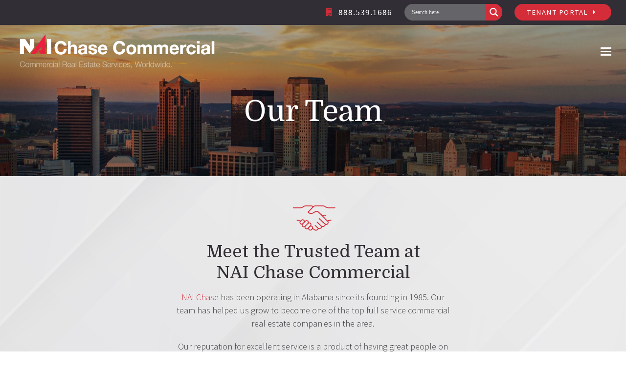

--- FILE ---
content_type: text/html; charset=UTF-8
request_url: https://www.chasecommercial.com/about-us/our-team/
body_size: 39599
content:
<!doctype html>
<html lang="en-US" itemscope itemtype="https://schema.org/WebPage">
<head><style>img.lazy{min-height:1px}</style><link href="https://www.chasecommercial.com/wp-content/plugins/w3-total-cache/pub/js/lazyload.min.js" as="script">
<meta charset="UTF-8">
<link rel="profile" href="http://gmpg.org/xfn/11">
<meta name='robots' content='index, follow, max-image-preview:large, max-snippet:-1, max-video-preview:-1' />
<meta name="generator" content="Total WordPress Theme v5.3.1">
<meta name="viewport" content="width=device-width, initial-scale=1">

	<!-- This site is optimized with the Yoast SEO plugin v23.5 - https://yoast.com/wordpress/plugins/seo/ -->
	<title>Our Trusted Commercial Real Estate Team | NAI Chase Commercial</title>
	<meta name="description" content="NAI Chase Commercial&#039;s team has helped us grow to become one of the top full service commercial real estate companies in the Birmingham area." />
	<link rel="canonical" href="https://www.chasecommercial.com/about-us/our-team/" />
	<meta property="og:locale" content="en_US" />
	<meta property="og:type" content="article" />
	<meta property="og:title" content="Our Trusted Commercial Real Estate Team | NAI Chase Commercial" />
	<meta property="og:description" content="NAI Chase Commercial&#039;s team has helped us grow to become one of the top full service commercial real estate companies in the Birmingham area." />
	<meta property="og:url" content="https://www.chasecommercial.com/about-us/our-team/" />
	<meta property="og:site_name" content="NAI Chase Commercial Real Estate" />
	<meta property="article:modified_time" content="2024-11-11T18:11:33+00:00" />
	<meta name="twitter:card" content="summary_large_image" />
	<meta name="twitter:label1" content="Est. reading time" />
	<meta name="twitter:data1" content="3 minutes" />
	<script type="application/ld+json" class="yoast-schema-graph">{"@context":"https://schema.org","@graph":[{"@type":"WebPage","@id":"https://www.chasecommercial.com/about-us/our-team/","url":"https://www.chasecommercial.com/about-us/our-team/","name":"Our Trusted Commercial Real Estate Team | NAI Chase Commercial","isPartOf":{"@id":"https://www.chasecommercial.com/#website"},"datePublished":"2022-06-09T22:51:53+00:00","dateModified":"2024-11-11T18:11:33+00:00","description":"NAI Chase Commercial's team has helped us grow to become one of the top full service commercial real estate companies in the Birmingham area.","breadcrumb":{"@id":"https://www.chasecommercial.com/about-us/our-team/#breadcrumb"},"inLanguage":"en-US","potentialAction":[{"@type":"ReadAction","target":["https://www.chasecommercial.com/about-us/our-team/"]}]},{"@type":"BreadcrumbList","@id":"https://www.chasecommercial.com/about-us/our-team/#breadcrumb","itemListElement":[{"@type":"ListItem","position":1,"name":"Home","item":"https://www.chasecommercial.com/"},{"@type":"ListItem","position":2,"name":"About Us","item":"https://www.chasecommercial.com/about-us/"},{"@type":"ListItem","position":3,"name":"Our Team"}]},{"@type":"WebSite","@id":"https://www.chasecommercial.com/#website","url":"https://www.chasecommercial.com/","name":"NAI Chase Commercial Real Estate","description":"Just another WordPress site","publisher":{"@id":"https://www.chasecommercial.com/#organization"},"potentialAction":[{"@type":"SearchAction","target":{"@type":"EntryPoint","urlTemplate":"https://www.chasecommercial.com/?s={search_term_string}"},"query-input":{"@type":"PropertyValueSpecification","valueRequired":true,"valueName":"search_term_string"}}],"inLanguage":"en-US"},{"@type":"Organization","@id":"https://www.chasecommercial.com/#organization","name":"NAI Chase Commercial Real Estate","url":"https://www.chasecommercial.com/","logo":{"@type":"ImageObject","inLanguage":"en-US","@id":"https://www.chasecommercial.com/#/schema/logo/image/","url":"https://www.chasecommercial.com/wp-content/uploads/2022/04/NAIChaseLogo_white.png","contentUrl":"https://www.chasecommercial.com/wp-content/uploads/2022/04/NAIChaseLogo_white.png","width":656,"height":141,"caption":"NAI Chase Commercial Real Estate"},"image":{"@id":"https://www.chasecommercial.com/#/schema/logo/image/"}}]}</script>
	<!-- / Yoast SEO plugin. -->


<link rel='dns-prefetch' href='//fonts.googleapis.com' />
<link rel="alternate" type="application/rss+xml" title="NAI Chase Commercial Real Estate &raquo; Feed" href="https://www.chasecommercial.com/feed/" />
<link rel='stylesheet' id='js_composer_front-css' href='https://www.chasecommercial.com/wp-content/plugins/js_composer/assets/css/js_composer.min.css?ver=7.2' media='all' />
<style id='classic-theme-styles-inline-css'>
/*! This file is auto-generated */
.wp-block-button__link{color:#fff;background-color:#32373c;border-radius:9999px;box-shadow:none;text-decoration:none;padding:calc(.667em + 2px) calc(1.333em + 2px);font-size:1.125em}.wp-block-file__button{background:#32373c;color:#fff;text-decoration:none}
</style>
<style id='global-styles-inline-css'>
body{--wp--preset--color--black: #000000;--wp--preset--color--cyan-bluish-gray: #abb8c3;--wp--preset--color--white: #ffffff;--wp--preset--color--pale-pink: #f78da7;--wp--preset--color--vivid-red: #cf2e2e;--wp--preset--color--luminous-vivid-orange: #ff6900;--wp--preset--color--luminous-vivid-amber: #fcb900;--wp--preset--color--light-green-cyan: #7bdcb5;--wp--preset--color--vivid-green-cyan: #00d084;--wp--preset--color--pale-cyan-blue: #8ed1fc;--wp--preset--color--vivid-cyan-blue: #0693e3;--wp--preset--color--vivid-purple: #9b51e0;--wp--preset--gradient--vivid-cyan-blue-to-vivid-purple: linear-gradient(135deg,rgba(6,147,227,1) 0%,rgb(155,81,224) 100%);--wp--preset--gradient--light-green-cyan-to-vivid-green-cyan: linear-gradient(135deg,rgb(122,220,180) 0%,rgb(0,208,130) 100%);--wp--preset--gradient--luminous-vivid-amber-to-luminous-vivid-orange: linear-gradient(135deg,rgba(252,185,0,1) 0%,rgba(255,105,0,1) 100%);--wp--preset--gradient--luminous-vivid-orange-to-vivid-red: linear-gradient(135deg,rgba(255,105,0,1) 0%,rgb(207,46,46) 100%);--wp--preset--gradient--very-light-gray-to-cyan-bluish-gray: linear-gradient(135deg,rgb(238,238,238) 0%,rgb(169,184,195) 100%);--wp--preset--gradient--cool-to-warm-spectrum: linear-gradient(135deg,rgb(74,234,220) 0%,rgb(151,120,209) 20%,rgb(207,42,186) 40%,rgb(238,44,130) 60%,rgb(251,105,98) 80%,rgb(254,248,76) 100%);--wp--preset--gradient--blush-light-purple: linear-gradient(135deg,rgb(255,206,236) 0%,rgb(152,150,240) 100%);--wp--preset--gradient--blush-bordeaux: linear-gradient(135deg,rgb(254,205,165) 0%,rgb(254,45,45) 50%,rgb(107,0,62) 100%);--wp--preset--gradient--luminous-dusk: linear-gradient(135deg,rgb(255,203,112) 0%,rgb(199,81,192) 50%,rgb(65,88,208) 100%);--wp--preset--gradient--pale-ocean: linear-gradient(135deg,rgb(255,245,203) 0%,rgb(182,227,212) 50%,rgb(51,167,181) 100%);--wp--preset--gradient--electric-grass: linear-gradient(135deg,rgb(202,248,128) 0%,rgb(113,206,126) 100%);--wp--preset--gradient--midnight: linear-gradient(135deg,rgb(2,3,129) 0%,rgb(40,116,252) 100%);--wp--preset--font-size--small: 13px;--wp--preset--font-size--medium: 20px;--wp--preset--font-size--large: 36px;--wp--preset--font-size--x-large: 42px;--wp--preset--spacing--20: 0.44rem;--wp--preset--spacing--30: 0.67rem;--wp--preset--spacing--40: 1rem;--wp--preset--spacing--50: 1.5rem;--wp--preset--spacing--60: 2.25rem;--wp--preset--spacing--70: 3.38rem;--wp--preset--spacing--80: 5.06rem;--wp--preset--shadow--natural: 6px 6px 9px rgba(0, 0, 0, 0.2);--wp--preset--shadow--deep: 12px 12px 50px rgba(0, 0, 0, 0.4);--wp--preset--shadow--sharp: 6px 6px 0px rgba(0, 0, 0, 0.2);--wp--preset--shadow--outlined: 6px 6px 0px -3px rgba(255, 255, 255, 1), 6px 6px rgba(0, 0, 0, 1);--wp--preset--shadow--crisp: 6px 6px 0px rgba(0, 0, 0, 1);}:where(.is-layout-flex){gap: 0.5em;}:where(.is-layout-grid){gap: 0.5em;}body .is-layout-flow > .alignleft{float: left;margin-inline-start: 0;margin-inline-end: 2em;}body .is-layout-flow > .alignright{float: right;margin-inline-start: 2em;margin-inline-end: 0;}body .is-layout-flow > .aligncenter{margin-left: auto !important;margin-right: auto !important;}body .is-layout-constrained > .alignleft{float: left;margin-inline-start: 0;margin-inline-end: 2em;}body .is-layout-constrained > .alignright{float: right;margin-inline-start: 2em;margin-inline-end: 0;}body .is-layout-constrained > .aligncenter{margin-left: auto !important;margin-right: auto !important;}body .is-layout-constrained > :where(:not(.alignleft):not(.alignright):not(.alignfull)){max-width: var(--wp--style--global--content-size);margin-left: auto !important;margin-right: auto !important;}body .is-layout-constrained > .alignwide{max-width: var(--wp--style--global--wide-size);}body .is-layout-flex{display: flex;}body .is-layout-flex{flex-wrap: wrap;align-items: center;}body .is-layout-flex > *{margin: 0;}body .is-layout-grid{display: grid;}body .is-layout-grid > *{margin: 0;}:where(.wp-block-columns.is-layout-flex){gap: 2em;}:where(.wp-block-columns.is-layout-grid){gap: 2em;}:where(.wp-block-post-template.is-layout-flex){gap: 1.25em;}:where(.wp-block-post-template.is-layout-grid){gap: 1.25em;}.has-black-color{color: var(--wp--preset--color--black) !important;}.has-cyan-bluish-gray-color{color: var(--wp--preset--color--cyan-bluish-gray) !important;}.has-white-color{color: var(--wp--preset--color--white) !important;}.has-pale-pink-color{color: var(--wp--preset--color--pale-pink) !important;}.has-vivid-red-color{color: var(--wp--preset--color--vivid-red) !important;}.has-luminous-vivid-orange-color{color: var(--wp--preset--color--luminous-vivid-orange) !important;}.has-luminous-vivid-amber-color{color: var(--wp--preset--color--luminous-vivid-amber) !important;}.has-light-green-cyan-color{color: var(--wp--preset--color--light-green-cyan) !important;}.has-vivid-green-cyan-color{color: var(--wp--preset--color--vivid-green-cyan) !important;}.has-pale-cyan-blue-color{color: var(--wp--preset--color--pale-cyan-blue) !important;}.has-vivid-cyan-blue-color{color: var(--wp--preset--color--vivid-cyan-blue) !important;}.has-vivid-purple-color{color: var(--wp--preset--color--vivid-purple) !important;}.has-black-background-color{background-color: var(--wp--preset--color--black) !important;}.has-cyan-bluish-gray-background-color{background-color: var(--wp--preset--color--cyan-bluish-gray) !important;}.has-white-background-color{background-color: var(--wp--preset--color--white) !important;}.has-pale-pink-background-color{background-color: var(--wp--preset--color--pale-pink) !important;}.has-vivid-red-background-color{background-color: var(--wp--preset--color--vivid-red) !important;}.has-luminous-vivid-orange-background-color{background-color: var(--wp--preset--color--luminous-vivid-orange) !important;}.has-luminous-vivid-amber-background-color{background-color: var(--wp--preset--color--luminous-vivid-amber) !important;}.has-light-green-cyan-background-color{background-color: var(--wp--preset--color--light-green-cyan) !important;}.has-vivid-green-cyan-background-color{background-color: var(--wp--preset--color--vivid-green-cyan) !important;}.has-pale-cyan-blue-background-color{background-color: var(--wp--preset--color--pale-cyan-blue) !important;}.has-vivid-cyan-blue-background-color{background-color: var(--wp--preset--color--vivid-cyan-blue) !important;}.has-vivid-purple-background-color{background-color: var(--wp--preset--color--vivid-purple) !important;}.has-black-border-color{border-color: var(--wp--preset--color--black) !important;}.has-cyan-bluish-gray-border-color{border-color: var(--wp--preset--color--cyan-bluish-gray) !important;}.has-white-border-color{border-color: var(--wp--preset--color--white) !important;}.has-pale-pink-border-color{border-color: var(--wp--preset--color--pale-pink) !important;}.has-vivid-red-border-color{border-color: var(--wp--preset--color--vivid-red) !important;}.has-luminous-vivid-orange-border-color{border-color: var(--wp--preset--color--luminous-vivid-orange) !important;}.has-luminous-vivid-amber-border-color{border-color: var(--wp--preset--color--luminous-vivid-amber) !important;}.has-light-green-cyan-border-color{border-color: var(--wp--preset--color--light-green-cyan) !important;}.has-vivid-green-cyan-border-color{border-color: var(--wp--preset--color--vivid-green-cyan) !important;}.has-pale-cyan-blue-border-color{border-color: var(--wp--preset--color--pale-cyan-blue) !important;}.has-vivid-cyan-blue-border-color{border-color: var(--wp--preset--color--vivid-cyan-blue) !important;}.has-vivid-purple-border-color{border-color: var(--wp--preset--color--vivid-purple) !important;}.has-vivid-cyan-blue-to-vivid-purple-gradient-background{background: var(--wp--preset--gradient--vivid-cyan-blue-to-vivid-purple) !important;}.has-light-green-cyan-to-vivid-green-cyan-gradient-background{background: var(--wp--preset--gradient--light-green-cyan-to-vivid-green-cyan) !important;}.has-luminous-vivid-amber-to-luminous-vivid-orange-gradient-background{background: var(--wp--preset--gradient--luminous-vivid-amber-to-luminous-vivid-orange) !important;}.has-luminous-vivid-orange-to-vivid-red-gradient-background{background: var(--wp--preset--gradient--luminous-vivid-orange-to-vivid-red) !important;}.has-very-light-gray-to-cyan-bluish-gray-gradient-background{background: var(--wp--preset--gradient--very-light-gray-to-cyan-bluish-gray) !important;}.has-cool-to-warm-spectrum-gradient-background{background: var(--wp--preset--gradient--cool-to-warm-spectrum) !important;}.has-blush-light-purple-gradient-background{background: var(--wp--preset--gradient--blush-light-purple) !important;}.has-blush-bordeaux-gradient-background{background: var(--wp--preset--gradient--blush-bordeaux) !important;}.has-luminous-dusk-gradient-background{background: var(--wp--preset--gradient--luminous-dusk) !important;}.has-pale-ocean-gradient-background{background: var(--wp--preset--gradient--pale-ocean) !important;}.has-electric-grass-gradient-background{background: var(--wp--preset--gradient--electric-grass) !important;}.has-midnight-gradient-background{background: var(--wp--preset--gradient--midnight) !important;}.has-small-font-size{font-size: var(--wp--preset--font-size--small) !important;}.has-medium-font-size{font-size: var(--wp--preset--font-size--medium) !important;}.has-large-font-size{font-size: var(--wp--preset--font-size--large) !important;}.has-x-large-font-size{font-size: var(--wp--preset--font-size--x-large) !important;}
.wp-block-navigation a:where(:not(.wp-element-button)){color: inherit;}
:where(.wp-block-post-template.is-layout-flex){gap: 1.25em;}:where(.wp-block-post-template.is-layout-grid){gap: 1.25em;}
:where(.wp-block-columns.is-layout-flex){gap: 2em;}:where(.wp-block-columns.is-layout-grid){gap: 2em;}
.wp-block-pullquote{font-size: 1.5em;line-height: 1.6;}
</style>
<link rel='stylesheet' id='awsm-team-css-css' href='https://www.chasecommercial.com/wp-content/plugins/awsm-team-pro/css/team.min.css?ver=1.11.0' media='all' />
<link rel='stylesheet' id='spsig-styles-css' href='https://www.chasecommercial.com/wp-content/plugins/superpath-signature/assets/dist/index.css?ver=739bff1448d927030e330eb1927e93b0' media='all' />
<style id='spsig-styles-inline-css'>
:root{--spsig-bg:#000000;--spsig-text:#f9fafb;--spsig-font-size:1.2rem;--spsig-logo-text:#ebeae3;--spsig-link:#f9fafb;--spsig-link-hover:#ffffff;--spsig-container-width:1380px;}
</style>
<link rel='stylesheet' id='parent-style-css' href='https://www.chasecommercial.com/wp-content/themes/Total/style.css?ver=5.3.1' media='all' />
<link rel='stylesheet' id='wpex-google-font-source-sans-pro-css' href='//fonts.googleapis.com/css2?family=Source+Sans+Pro:ital,wght@0,100;0,200;0,300;0,400;0,500;0,600;0,700;0,800;0,900;1,100;1,200;1,300;1,400;1,500;1,600;1,700;1,800;1,900&#038;display=swap&#038;subset=latin' media='all' />
<link rel='stylesheet' id='wpex-google-font-hind-css' href='//fonts.googleapis.com/css2?family=Hind:ital,wght@0,100;0,200;0,300;0,400;0,500;0,600;0,700;0,800;0,900;1,100;1,200;1,300;1,400;1,500;1,600;1,700;1,800;1,900&#038;display=swap&#038;subset=latin' media='all' />
<link rel='stylesheet' id='wpex-google-font-domine-css' href='//fonts.googleapis.com/css2?family=Domine:ital,wght@0,100;0,200;0,300;0,400;0,500;0,600;0,700;0,800;0,900;1,100;1,200;1,300;1,400;1,500;1,600;1,700;1,800;1,900&#038;display=swap&#038;subset=latin' media='all' />
<link rel='stylesheet' id='wpex-style-css' href='https://www.chasecommercial.com/wp-content/themes/total-child-theme/style.css?ver=5.3.1' media='all' />
<link rel='stylesheet' id='wpex-mobile-menu-breakpoint-max-css' href='https://www.chasecommercial.com/wp-content/themes/Total/assets/css/wpex-mobile-menu-breakpoint-max.css?ver=5.3.1' media='only screen and (max-width:1350px)' />
<link rel='stylesheet' id='wpex-mobile-menu-breakpoint-min-css' href='https://www.chasecommercial.com/wp-content/themes/Total/assets/css/wpex-mobile-menu-breakpoint-min.css?ver=5.3.1' media='only screen and (min-width:1351px)' />
<link rel='stylesheet' id='wpex-wpbakery-css' href='https://www.chasecommercial.com/wp-content/themes/Total/assets/css/wpex-wpbakery.css?ver=5.3.1' media='all' />
<link rel='stylesheet' id='ticons-css' href='https://www.chasecommercial.com/wp-content/themes/Total/assets/lib/ticons/css/ticons.min.css?ver=5.3.1' media='all' />
<link rel='stylesheet' id='vcex-shortcodes-css' href='https://www.chasecommercial.com/wp-content/themes/Total/assets/css/vcex-shortcodes.css?ver=5.3.1' media='all' />
<link rel='stylesheet' id='wpdreams-asl-basic-css' href='https://www.chasecommercial.com/wp-content/plugins/ajax-search-lite/css/style.basic.css?ver=4.12.3' media='all' />
<link rel='stylesheet' id='wpdreams-asl-instance-css' href='https://www.chasecommercial.com/wp-content/plugins/ajax-search-lite/css/style-simple-red.css?ver=4.12.3' media='all' />
<script src="https://www.chasecommercial.com/wp-includes/js/jquery/jquery.min.js?ver=3.7.1" id="jquery-core-js"></script>
<script src="https://www.chasecommercial.com/wp-includes/js/jquery/jquery-migrate.min.js?ver=3.4.1" id="jquery-migrate-js"></script>
<script></script><link rel="https://api.w.org/" href="https://www.chasecommercial.com/wp-json/" /><link rel="alternate" type="application/json" href="https://www.chasecommercial.com/wp-json/wp/v2/pages/744" /><link rel="EditURI" type="application/rsd+xml" title="RSD" href="https://www.chasecommercial.com/xmlrpc.php?rsd" />

<link rel='shortlink' href='https://www.chasecommercial.com/?p=744' />
<link rel="alternate" type="application/json+oembed" href="https://www.chasecommercial.com/wp-json/oembed/1.0/embed?url=https%3A%2F%2Fwww.chasecommercial.com%2Fabout-us%2Four-team%2F" />
<link rel="alternate" type="text/xml+oembed" href="https://www.chasecommercial.com/wp-json/oembed/1.0/embed?url=https%3A%2F%2Fwww.chasecommercial.com%2Fabout-us%2Four-team%2F&#038;format=xml" />
<!-- HFCM by 99 Robots - Snippet # 1: HLM GTM - Head -->
<!-- Google Tag Manager -->
<script>(function(w,d,s,l,i){w[l]=w[l]||[];w[l].push({'gtm.start':
new Date().getTime(),event:'gtm.js'});var f=d.getElementsByTagName(s)[0],
j=d.createElement(s),dl=l!='dataLayer'?'&l='+l:'';j.async=true;j.src=
'https://www.googletagmanager.com/gtm.js?id='+i+dl;f.parentNode.insertBefore(j,f);
})(window,document,'script','dataLayer','GTM-53Q6J89');</script>
<!-- End Google Tag Manager -->
<!-- /end HFCM by 99 Robots -->
<!-- HFCM by 99 Robots - Snippet # 3: Clarity Heatmap -->
<script type="text/javascript">
    (function(c,l,a,r,i,t,y){
        c[a]=c[a]||function(){(c[a].q=c[a].q||[]).push(arguments)};
        t=l.createElement(r);t.async=1;t.src="https://www.clarity.ms/tag/"+i;
        y=l.getElementsByTagName(r)[0];y.parentNode.insertBefore(t,y);
    })(window, document, "clarity", "script", "dgcrkkj1ek");
</script>
<!-- /end HFCM by 99 Robots -->
<!-- HFCM by 99 Robots - Snippet # 18: Schema - Sitewide - Website -->
<script type="application/ld+json">
{
  "@context": "https://schema.org/",
  "@type": "WebSite",
  "name": "NAI Chase Commercial Real Estate",
  "url": "https://www.chasecommercial.com/",
  "potentialAction": {
    "@type": "SearchAction",
    "target": "https://www.chasecommercial.com/?s={search_term_string}",
    "query-input": "required name=search_term_string"
  }
}
</script>
<!-- /end HFCM by 99 Robots -->
<style type="text/css">
                    .ctl-bullets-container {
                display: block;
                position: fixed;
                right: 0;
                height: 100%;
                z-index: 1049;
                font-weight: normal;
                height: 70vh;
                overflow-x: hidden;
                overflow-y: auto;
                margin: 15vh auto;
            }</style><link rel="icon" href="https://www.chasecommercial.com/wp-content/uploads/2022/04/cropped-nai_favicon.png" sizes="32x32"><link rel="shortcut icon" href="https://www.chasecommercial.com/wp-content/uploads/2022/04/cropped-nai_favicon.png"><link rel="apple-touch-icon" href="https://www.chasecommercial.com/wp-content/uploads/2022/04/cropped-nai_favicon.png" sizes="57x57" ><link rel="apple-touch-icon" href="https://www.chasecommercial.com/wp-content/uploads/2022/04/cropped-nai_favicon.png" sizes="76x76" ><link rel="apple-touch-icon" href="https://www.chasecommercial.com/wp-content/uploads/2022/04/cropped-nai_favicon.png" sizes="120x120"><link rel="apple-touch-icon" href="https://www.chasecommercial.com/wp-content/uploads/2022/04/cropped-nai_favicon.png" sizes="114x114"><link rel="preload" href="https://www.chasecommercial.com/wp-content/themes/Total/assets/lib/ticons/fonts/ticons.woff2" type="font/woff2" as="font" crossorigin>				<link rel="preconnect" href="https://fonts.gstatic.com" crossorigin />
				<link rel="preload" as="style" href="//fonts.googleapis.com/css?family=Open+Sans&display=swap" />
				<link rel="stylesheet" href="//fonts.googleapis.com/css?family=Open+Sans&display=swap" media="all" />
							            <style>
				            
					div[id*='ajaxsearchlitesettings'].searchsettings .asl_option_inner label {
						font-size: 0px !important;
						color: rgba(0, 0, 0, 0);
					}
					div[id*='ajaxsearchlitesettings'].searchsettings .asl_option_inner label:after {
						font-size: 11px !important;
						position: absolute;
						top: 0;
						left: 0;
						z-index: 1;
					}
					.asl_w_container {
						width: 100%;
						margin: 0px 0px 0px 0px;
						min-width: 200px;
					}
					div[id*='ajaxsearchlite'].asl_m {
						width: 100%;
					}
					div[id*='ajaxsearchliteres'].wpdreams_asl_results div.resdrg span.highlighted {
						font-weight: bold;
						color: rgba(217, 49, 43, 1);
						background-color: rgba(238, 238, 238, 1);
					}
					div[id*='ajaxsearchliteres'].wpdreams_asl_results .results img.asl_image {
						width: 70px;
						height: 70px;
						object-fit: cover;
					}
					div.asl_r .results {
						max-height: none;
					}
				
							.asl_w, .asl_w * {font-family:"PT Sans" !important;}
							.asl_m input[type=search]::placeholder{font-family:"PT Sans" !important;}
							.asl_m input[type=search]::-webkit-input-placeholder{font-family:"PT Sans" !important;}
							.asl_m input[type=search]::-moz-placeholder{font-family:"PT Sans" !important;}
							.asl_m input[type=search]:-ms-input-placeholder{font-family:"PT Sans" !important;}
						
						.asl_m, .asl_m .probox {
							background-color: rgba(101, 100, 105, 1) !important;
							background-image: none !important;
							-webkit-background-image: none !important;
							-ms-background-image: none !important;
						}
					
						.asl_m .probox svg {
							fill: rgba(255, 255, 255, 1) !important;
						}
						.asl_m .probox .innericon {
							background-color: rgb(213, 44, 57) !important;
							background-image: none !important;
							-webkit-background-image: none !important;
							-ms-background-image: none !important;
						}
					
						div.asl_m.asl_w {
							border:1px none rgb(0, 0, 0) !important;border-radius:100px 100px 100px 100px !important;
							box-shadow: none !important;
						}
						div.asl_m.asl_w .probox {border: none !important;}
					
						div.asl_s.asl_w {
							border:1px none rgba(64, 62, 66, 1) !important;border-radius:100px 100px 100px 100px !important;
							box-shadow: none !important;
						}
					
						div.asl_r.asl_w.vertical .results .item::after {
							display: block;
							position: absolute;
							bottom: 0;
							content: '';
							height: 1px;
							width: 100%;
							background: #D8D8D8;
						}
						div.asl_r.asl_w.vertical .results .item.asl_last_item::after {
							display: none;
						}
								            </style>
			            <noscript><style>body:not(.content-full-screen) .wpex-vc-row-stretched[data-vc-full-width-init="false"]{visibility:visible;}</style></noscript><script>function setREVStartSize(e){
			//window.requestAnimationFrame(function() {
				window.RSIW = window.RSIW===undefined ? window.innerWidth : window.RSIW;
				window.RSIH = window.RSIH===undefined ? window.innerHeight : window.RSIH;
				try {
					var pw = document.getElementById(e.c).parentNode.offsetWidth,
						newh;
					pw = pw===0 || isNaN(pw) || (e.l=="fullwidth" || e.layout=="fullwidth") ? window.RSIW : pw;
					e.tabw = e.tabw===undefined ? 0 : parseInt(e.tabw);
					e.thumbw = e.thumbw===undefined ? 0 : parseInt(e.thumbw);
					e.tabh = e.tabh===undefined ? 0 : parseInt(e.tabh);
					e.thumbh = e.thumbh===undefined ? 0 : parseInt(e.thumbh);
					e.tabhide = e.tabhide===undefined ? 0 : parseInt(e.tabhide);
					e.thumbhide = e.thumbhide===undefined ? 0 : parseInt(e.thumbhide);
					e.mh = e.mh===undefined || e.mh=="" || e.mh==="auto" ? 0 : parseInt(e.mh,0);
					if(e.layout==="fullscreen" || e.l==="fullscreen")
						newh = Math.max(e.mh,window.RSIH);
					else{
						e.gw = Array.isArray(e.gw) ? e.gw : [e.gw];
						for (var i in e.rl) if (e.gw[i]===undefined || e.gw[i]===0) e.gw[i] = e.gw[i-1];
						e.gh = e.el===undefined || e.el==="" || (Array.isArray(e.el) && e.el.length==0)? e.gh : e.el;
						e.gh = Array.isArray(e.gh) ? e.gh : [e.gh];
						for (var i in e.rl) if (e.gh[i]===undefined || e.gh[i]===0) e.gh[i] = e.gh[i-1];
											
						var nl = new Array(e.rl.length),
							ix = 0,
							sl;
						e.tabw = e.tabhide>=pw ? 0 : e.tabw;
						e.thumbw = e.thumbhide>=pw ? 0 : e.thumbw;
						e.tabh = e.tabhide>=pw ? 0 : e.tabh;
						e.thumbh = e.thumbhide>=pw ? 0 : e.thumbh;
						for (var i in e.rl) nl[i] = e.rl[i]<window.RSIW ? 0 : e.rl[i];
						sl = nl[0];
						for (var i in nl) if (sl>nl[i] && nl[i]>0) { sl = nl[i]; ix=i;}
						var m = pw>(e.gw[ix]+e.tabw+e.thumbw) ? 1 : (pw-(e.tabw+e.thumbw)) / (e.gw[ix]);
						newh =  (e.gh[ix] * m) + (e.tabh + e.thumbh);
					}
					var el = document.getElementById(e.c);
					if (el!==null && el) el.style.height = newh+"px";
					el = document.getElementById(e.c+"_wrapper");
					if (el!==null && el) {
						el.style.height = newh+"px";
						el.style.display = "block";
					}
				} catch(e){
					console.log("Failure at Presize of Slider:" + e)
				}
			//});
		  };</script>
		<style id="wp-custom-css">
			a span{pointer-events:none}#top-bar-content span.wpex-inline{display:inline-block;vertical-align:middle}.top-bar-right .wpex-inline{margin-left:0}@media only screen and (min-width:600px){#top-bar a:not(.theme-button):not(.wpex-social-btn){margin-right:20px}}@media only screen and (max-width:600px){#ajaxsearchlite1 .probox,div.asl_w .probox{margin:0;display:none}}@media only screen and (max-width:600px){#top-bar-content span.wpex-inline{margin:5px 0 0 !important;vertical-align:middle !important}}.theme-button.outline.white,.theme-button.minimal-border.white,.theme-txt-link.white{color:#ffffff !important;background:#d52c39 !important}.theme-button.minimal-border.white{border-color:#d52c39 !important;border-radius:30px!important}.wpex-card-terms-list{display:none}.wpex-row.gap-30>.col,.wpex-row.gap-30>.nr-col{padding-left:15px;padding-right:15px;margin-bottom:30px;margin-top:30px}.awsm-contact-details p span:first-child{font-weight:700 !important}.drawer-style.style-2 .awsm-grid-padding .awsm-contact-details p a{color:#d52c39 !important;font-weight:500}#login p{width:400px;margin:1rem auto;font-size:0}#login p label{font-weight:normal;display:block;font-size:1.75rem}#login p input{width:100%;font-size:1.75rem}#login p input[type="submit"]{background-image:none !important;background-color:#d52c39 !important;border-radius:100px;width:200px;margin:1rem 0}@media only screen and (max-width:600px){.show-for-large{display:none}}h2 a:hover{color:#d52c39 !important}p a{color:#d52c39 !important}.wpex-card-author{display:none !important}.wpex-card-inner{align-items:center !important;border-radius:15px}.vcex-blog-entry-img{border-radius:20px 20px 0 0 !important}/* .vcex-blog-entry-details{border-radius:0 0 20px 20px}.wpex-card-inner{background:#6564691A !important;border-radius:15px}.theme-button.minimal-border{border-radius:5px !important}*/.widgettitle h2{font-family:'Domine' !important}.blog-row .wpex-align-middle{box-shadow:0 1px 7px 2px rgba(0,0,0,0.14);border-radius:12px !Important}.wpex-text-center a{justify-content:center}.gform_required_legend{display:none !important}		</style>
		<style type="text/css" data-type="vc_custom-css">.drawer-style.style-2>.awsm-grid-card{
    padding: 30px 15px 0px;
}

.drawer-style.style-2 .awsm-grid-padding {
    max-width: none;
    margin: 0px 15px 0px 15px;
}

/*.awsm-grid-wrapper .awsm-grid{*/
/*    margin-left: -5px;*/
/*    margin-right: 5px;*/
/*}*/

.featured-properties .entry-title a {
    font-family: 'Source Sans Pro' !important;
}

.wpex-carousel.owl-carousel .owl-item img {
border-radius: 10px 10px 0px 0px !important;
}

.featured-properties .wpex-boxed {
    padding: 20px !important;
border-radius: 0px 0px 10px 10px !important;
}

.featured-properties .wpex-my-15 {
margin-top: 5px !important;
color: #656469 !important;
}

a:link {
    text-decoration: none !important;
}

.wpex-carousel .owl-nav {
    user-select: none;
    display: none;
}

.wpex-carousel button.owl-dot {
    border: 0;
    display: inline-block;
    height: 15px;
    width: 15px;
}

.featured-properties {
display: flex;
  width: 100%;
  height: 400px !important;
}


/*Carousel Content Height*/
.wpex-carousel-entry-details {
    height: 180px !important;
}

.footer-link a:link {
    color: #ffffff !important;
}

.footer-link a:link:hover {
    color: #d52c39 !important;
}

.drawer-style.style-2 .awsm-grid-padding {
    color: #322e35 !important;
    background: #65646910;
}

.drawer-style.style-2 .awsm-grid-padding .awsm-grid-control, .drawer-style.style-2 .awsm-grid-padding a {
    color: #ffffff !important;
}

.drawer-style.style-2 .awsm-personal-contact-info .awsm-social-icons span {
    background: #d52c39 !Important;
    border: 0px !important;
    border-radius: 100% !important;
}

drawer-style.style-2 .awsm-personal-contact-info .awsm-social-icons a {
    padding: 7px 5px !important;
    width: 30px !important;
}

.drawer-style.style-2 .awsm-details h2 {
    font-size: 32px !important;
    font-family: 'Source Sans Pro' !important;
    font-weight: 600 !important;
}</style><style type="text/css" data-type="vc_shortcodes-custom-css">.vc_custom_1654801654921{padding-top: 50px !important;padding-bottom: 40px !important;background: rgba(101,100,105,0.1) url(https://chasecommercial.com/wp-content/uploads/2022/04/iconbg2.jpg?id=379) !important;background-position: center !important;background-repeat: no-repeat !important;background-size: cover !important;*background-color: rgb(101,100,105) !important;}.vc_custom_1661352827866{padding-top: 60px !important;padding-bottom: 60px !important;background-position: center !important;background-repeat: no-repeat !important;background-size: cover !important;}.vc_custom_1661352834866{padding-bottom: 60px !important;background-position: center !important;background-repeat: no-repeat !important;background-size: cover !important;}.vc_custom_1661352849701{padding-bottom: 60px !important;background-position: center !important;background-repeat: no-repeat !important;background-size: cover !important;}.vc_custom_1731348661062{padding-bottom: 60px !important;background-position: center !important;background-repeat: no-repeat !important;background-size: cover !important;}.vc_custom_1661352862778{padding-bottom: 60px !important;background-position: center !important;background-repeat: no-repeat !important;background-size: cover !important;}.vc_custom_1731348671295{padding-bottom: 60px !important;background-position: center !important;background-repeat: no-repeat !important;background-size: cover !important;}.vc_custom_1731348682131{padding-bottom: 60px !important;background-position: center !important;background-repeat: no-repeat !important;background-size: cover !important;}.vc_custom_1731348690425{padding-bottom: 60px !important;background-position: center !important;background-repeat: no-repeat !important;background-size: cover !important;}.vc_custom_1654806833429{padding-top: 80px !important;padding-bottom: 80px !important;background-image: url(https://chasecommercial.com/wp-content/uploads/2022/06/cta2.jpg?id=713) !important;background-position: center !important;background-repeat: no-repeat !important;background-size: cover !important;}.vc_custom_1650905694165{padding-bottom: 40px !important;}.vc_custom_1655230043880{padding-bottom: 15px !important;}.vc_custom_1655247451787{padding-left: 15px !important;}.vc_custom_1655247483356{padding-top: 5px !important;padding-left: 15px !important;}.vc_custom_1655247543429{margin-top: -25px !important;}.vc_custom_1655247575956{padding-left: 15px !important;}.vc_custom_1655247483356{padding-top: 5px !important;padding-left: 15px !important;}.vc_custom_1655247591416{margin-top: -25px !important;}.vc_custom_1655247636278{padding-left: 15px !important;}.vc_custom_1655247483356{padding-top: 5px !important;padding-left: 15px !important;}.vc_custom_1655247647268{margin-top: -25px !important;}.vc_custom_1655247653949{padding-left: 15px !important;}.vc_custom_1655247483356{padding-top: 5px !important;padding-left: 15px !important;}.vc_custom_1655247660715{margin-top: -25px !important;}.vc_custom_1655247672941{padding-left: 15px !important;}.vc_custom_1655247483356{padding-top: 5px !important;padding-left: 15px !important;}.vc_custom_1655247678463{margin-top: -25px !important;}.vc_custom_1655247684209{padding-left: 15px !important;}.vc_custom_1655247483356{padding-top: 5px !important;padding-left: 15px !important;}.vc_custom_1655247690423{margin-top: -25px !important;}.vc_custom_1660157004201{padding-left: 15px !important;}.vc_custom_1655247483356{padding-top: 5px !important;padding-left: 15px !important;}.vc_custom_1660157010939{margin-top: -25px !important;}.vc_custom_1655247696969{padding-left: 15px !important;}.vc_custom_1655247483356{padding-top: 5px !important;padding-left: 15px !important;}.vc_custom_1655247703634{margin-top: -25px !important;}.vc_custom_1654806975434{padding-top: 30px !important;}</style><noscript><style> .wpb_animate_when_almost_visible { opacity: 1; }</style></noscript><style data-type="wpex-css" id="wpex-css">/*ACCENT COLOR*/.vc_toggle_total .vc_toggle_title,.wpex-text-accent,.wpex-hover-text-accent:hover,.wpex-accent-color,#site-navigation .dropdown-menu >li.menu-item >a:hover,#site-navigation .dropdown-menu >li.menu-item.current-menu-item >a,#site-navigation .dropdown-menu >li.menu-item.current-menu-parent >a,.modern-menu-widget a:hover,.theme-button.outline,.theme-button.clean,a,h1 a:hover,h2 a:hover,h3 a:hover,h4 a:hover,h5 a:hover,h6 a:hover,.entry-title a:hover,.meta a:hover,.wpex-heading a:hover,.vcex-module a:hover .wpex-heading,.vcex-icon-box-link-wrap:hover .wpex-heading{color:#d52c39}.wpex-bg-accent,.wpex-hover-bg-accent:hover,.wpex-bg-accent_alt,.wpex-hover-bg-accent_alt:hover,.wpex-badge,.wpex-accent-bg,input[type="submit"],.theme-button,button,.button,.active >.theme-button,.theme-button.active,.theme-button.outline:hover,.active >.theme-button.outline,.theme-button.outline.active,.theme-button.outline:hover,.post-edit a,.background-highlight,.tagcloud a:hover,.post-tags a:hover,.wpex-carousel .owl-dot.active,.wpex-carousel .owl-prev,.wpex-carousel .owl-next,body #header-two-search #header-two-search-submit,#site-navigation .menu-button >a >span.link-inner,.modern-menu-widget li.menu-item.current-menu-item a,#sidebar .widget_nav_menu .current-menu-item >a,.widget_nav_menu_accordion .widget_nav_menu li.menu-item.current-menu-item >a,#site-navigation-wrap.has-menu-underline .main-navigation-ul>li>a>.link-inner::after,#wp-calendar caption,#wp-calendar tbody td:hover a,.vcex-testimonials-fullslider .sp-button:hover,.vcex-testimonials-fullslider .sp-selected-button,.vcex-testimonials-fullslider.light-skin .sp-button:hover,.vcex-testimonials-fullslider.light-skin .sp-selected-button,.vcex-testimonials-fullslider .sp-button.sp-selected-button,.vcex-testimonials-fullslider .sp-button:hover{background-color:#d52c39}.wpb_tabs.tab-style-alternative-two .wpb_tabs_nav li.ui-tabs-active a{border-bottom-color:#d52c39}.wpex-border-accent{border-color:#d52c39}.wpex-hover-border-accent:hover{border-color:#d52c39}.wpex-slider .sp-bottom-thumbnails.sp-has-pointer .sp-selected-thumbnail:before,.wpex-slider .sp-bottom-thumbnails.sp-has-pointer .sp-selected-thumbnail:after{border-bottom-color:#d52c39}.wpex-dropdown-top-border #site-navigation .dropdown-menu li.menu-item ul.sub-menu{border-top-color:#d52c39}.theme-heading.border-w-color span.text{border-bottom-color:#d52c39}/*ACCENT HOVER COLOR*/.wpex-bg-accent_alt,.wpex-hover-bg-accent_alt:hover,.post-edit a:hover,.theme-button:hover,input[type="submit"]:hover,button:hover,.button:hover,.active >.theme-button,.theme-button.active,.wpex-carousel .owl-prev:hover,.wpex-carousel .owl-next:hover,#site-navigation .menu-button >a >span.link-inner:hover{background-color:#656469}.wpex-text-accent_alt,.wpex-hover-text-accent_alt:hover{color:#656469}/*VC META CSS*/.vc_custom_1651679180824{padding-top:40px !important;padding-bottom:40px !important;background:#403e42 url(https://chasecommercial.com/wp-content/uploads/2022/04/subscribebg.jpg?id=396) !important;background-position:center !important;background-repeat:no-repeat !important;background-size:cover !important}.vc_custom_1651863402338{padding-top:40px !important;padding-bottom:10px !important;background:#322e35 url(https://chasecommercial.com/wp-content/uploads/2022/05/footerbg6.svg?id=524) !important;background-position:center !important;background-repeat:no-repeat !important;background-size:cover !important}.vc_custom_1651861320731{padding-right:90px !important}.vc_custom_1658238979177{padding-top:4px !important;padding-right:4px !important;padding-bottom:4px !important;padding-left:4px !important}.vc_custom_1666120819274{margin-top:10px !important}.vc_custom_1660775125839{padding-top:15px !important}.vc_custom_1655303199876{padding-top:15px !important}/*TYPOGRAPHY*/body{font-family:"Source Sans Pro",sans-serif;font-weight:300;font-style:normal;font-size:18px;color:#403e42;line-height:1.5}.theme-button,input[type="submit"],button,#site-navigation .menu-button>a>span.link-inner,.woocommerce .button,.wp-block-search .wp-block-search__button,.wp-block-file a.wp-block-file__button{font-family:"Source Sans Pro",sans-serif;font-weight:500;letter-spacing:1.5px;text-transform:uppercase}#top-bar-content{font-family:"Hind";font-size:16px;letter-spacing:1px}#site-navigation .dropdown-menu .link-inner{font-family:"Source Sans Pro",sans-serif;font-weight:500;font-size:17px;letter-spacing:.5px;text-transform:capitalize}.wpex-mobile-menu,#sidr-main{font-family:"Source Sans Pro",sans-serif;font-weight:400;font-size:16px;letter-spacing:1px}.page-header .page-header-title{font-family:"Domine";font-size:60px;line-height:1.25}h2,.wpex-h2{font-family:"Domine";font-weight:400;font-size:26px}@media(max-width:479px){.page-header .page-header-title{font-size:40px}}/*ADVANCED STYLING CSS*/.shrink-sticky-header #site-logo img{max-height:90px !important;width:auto}.sticky-header-shrunk #site-header-inner{height:110px}.shrink-sticky-header.sticky-header-shrunk #site-logo img{max-height:90px !important}#site-logo img{max-height:80px;width:auto}.page-header.has-bg-image{background-image:url(https://www.chasecommercial.com/wp-content/uploads/2022/04/hero10-scaled.jpg)}#mobile-menu .wpex-bars>span,#mobile-menu .wpex-bars>span::before,#mobile-menu .wpex-bars>span::after{background-color:#d52c39}#mobile-menu a:hover .wpex-bars>span,#mobile-menu a:hover .wpex-bars>span::before,#mobile-menu a:hover .wpex-bars>span::after{background-color:#656469}/*CUSTOMIZER STYLING*/.page-header.wpex-supports-mods{padding-top:140px;padding-bottom:95px;border-top-color:#322e35}.page-header.wpex-supports-mods .page-header-title{color:#ffffff}a,.meta a:hover,h1 a:hover,h2 a:hover,h3 a:hover,h4 a:hover,h5 a:hover,h6 a:hover,.entry-title a:hover,.wpex-heading a:hover,.vcex-module a:hover .wpex-heading,.vcex-icon-box-link-wrap:hover .wpex-heading{color:#656469}a:hover{color:#d52c39}h1 a:hover,h2 a:hover,h3 a:hover,h4 a:hover,h5 a:hover,h6 a:hover,.entry-title a:hover,.wpex-heading a:hover,.vcex-module a:hover .wpex-heading,.vcex-icon-box-link-wrap:hover .wpex-heading{color:#d52c39}.theme-button,input[type="submit"],button,.button,.added_to_cart,.wp-block-search .wp-block-search__button,.wp-block-file a.wp-block-file__button{padding:5px 25px}.theme-button,input[type="submit"],button,#site-navigation .menu-button >a >span.link-inner,.button,.added_to_cart,.wp-block-search .wp-block-search__button,.wp-block-file a.wp-block-file__button{border-radius:100px;background-color:#d52c39;color:#ffffff}.theme-button:hover,input[type="submit"]:hover,button:hover,#site-navigation .menu-button >a:hover >span.link-inner,.button:hover,.added_to_cart:hover,.wp-block-search .wp-block-search__button,.wp-block-file a.wp-block-file__button:hover{background-color:#656469;color:#ffffff}#site-scroll-top{margin-right:30px;margin-bottom:45px;color:#ffffff;background-color:#d52c39}#site-scroll-top:hover{color:#ffffff;background-color:#656469}.container,.boxed-main-layout #wrap{width:1500px}#top-bar-wrap{background-color:#322e35;border-color:#322e35;color:#ffffff}.wpex-top-bar-sticky{background-color:#322e35}#top-bar-content strong{color:#ffffff}#top-bar{padding-top:8px;padding-bottom:8px}#site-header #site-header-inner{padding-top:10px;padding-bottom:10px}#site-logo{padding-top:0;padding-bottom:0}#site-navigation-wrap.has-menu-underline .main-navigation-ul>li>a>.link-inner::after{background:#d52c39}#site-navigation .dropdown-menu >li.menu-item >a{color:#72717a}#site-navigation .dropdown-menu >li.menu-item >a:hover,#site-navigation .dropdown-menu >li.menu-item.dropdown.sfHover >a,#site-navigation .wpex-dropdown-menu >li.menu-item:hover >a,#site-navigation .wpex-dropdown-menu >li.menu-item.wpex-active >a{color:#1c191e}#site-navigation .dropdown-menu >li.menu-item.current-menu-item >a,#site-navigation .dropdown-menu >li.menu-item.current-menu-parent >a{color:#d52c39}.wpex-dropdown-menu ul.sub-menu:not(.megamenu__inner-ul),#site-navigation .sf-menu ul.sub-menu{min-width:200px}#site-header #site-navigation .dropdown-menu ul.sub-menu{background-color:#f7f7f7;border-color:#f7f7f7}#site-header #site-navigation .dropdown-menu ul.sub-menu li.menu-item{border-color:#f7f7f7}#site-header #site-navigation .dropdown-menu ul.sub-menu li.menu-item a{border-color:#f7f7f7}#site-header #site-navigation .dropdown-menu ul.sub-menu >li.menu-item >a:hover{color:#d52c39}#site-header #site-navigation .dropdown-menu ul.sub-menu >li.menu-item.current-menu-item >a{color:#d52c39}#mobile-menu a{color:#d52c39}#mobile-menu a:hover{color:#656469}#sidr-main{background-color:#322e35}@media only screen and (min-width:960px){body.has-sidebar .content-area,.wpex-content-w{width:100}}@media only screen and (max-width:767px){#site-logo img{max-width:250px}}</style></head>

<body class="page-template page-template-templates page-template-no-sidebar page-template-templatesno-sidebar-php page page-id-744 page-child parent-pageid-613 wp-custom-logo wp-embed-responsive wpex-theme wpex-responsive full-width-main-layout has-composer wpex-live-site site-full-width content-full-width has-topbar sidebar-widget-icons has-overlay-header no-header-margin wpex-mobile-toggle-menu-icon_buttons has-mobile-menu wpex-no-js wpb-js-composer js-comp-ver-7.2 vc_responsive">

	
	
	<div class="wpex-site-overlay"></div>
<a href="#content" class="skip-to-content">skip to Main Content</a><span data-ls_id="#site_top"></span>
	<div id="outer-wrap" class="wpex-clr">

		
		<div id="wrap" class="wpex-clr">

			

	
		<div id="top-bar-wrap" class="wpex-text-sm wpex-top-bar-sticky wpex-bg-white wpex-full-width wpex-px-30">

			<div id="top-bar" class="wpex-relative wpex-py-15 wpex-md-flex wpex-justify-between wpex-items-center wpex-text-center wpex-md-text-initial wpex-flex-row-reverse">
	<div id="top-bar-content" class="has-content top-bar-right wpex-clr"><span class="wpex-inline">
<div class="top-bar-item wpex-inline-block wpex-ml-20"><span style="font-family: roboto condensed;font-weight: 300;vertical-align: middle;font-size: 17px;letter-spacing: 1px"><a href="tel:888-539-1686" target="blank"> <span class="ticon ticon-building" style="color:#d52c39;font-size:16px;"></span> 888.539.1686</a></span></div></span>
<span class="wpex-inline"><div class="asl_w_container asl_w_container_1">
	<div id='ajaxsearchlite1'
		 data-id="1"
		 data-instance="1"
		 class="asl_w asl_m asl_m_1 asl_m_1_1">
		<div class="probox">

	
	<div class='prosettings' style='display:none;' data-opened=0>
				<div class='innericon'>
			<svg version="1.1" xmlns="http://www.w3.org/2000/svg" xmlns:xlink="http://www.w3.org/1999/xlink" x="0px" y="0px" width="22" height="22" viewBox="0 0 512 512" enable-background="new 0 0 512 512" xml:space="preserve">
					<polygon transform = "rotate(90 256 256)" points="142.332,104.886 197.48,50 402.5,256 197.48,462 142.332,407.113 292.727,256 "/>
				</svg>
		</div>
	</div>

	
	
	<div class='proinput'>
        <form role="search" action='#' autocomplete="off"
			  aria-label="Search form">
			<input aria-label="Search input"
				   type='search' class='orig'
				   tabindex="0"
				   name='phrase'
				   placeholder='Search here..'
				   value=''
				   autocomplete="off"/>
			<input aria-label="Search autocomplete input"
				   type='text'
				   class='autocomplete'
				   tabindex="-1"
				   name='phrase'
				   value=''
				   autocomplete="off" disabled/>
			<input type='submit' value="Start search" style='width:0; height: 0; visibility: hidden;'>
		</form>
	</div>

	
	
	<button class='promagnifier' tabindex="0" aria-label="Search magnifier button">
				<span class='innericon' style="display:block;">
			<svg version="1.1" xmlns="http://www.w3.org/2000/svg" xmlns:xlink="http://www.w3.org/1999/xlink" x="0px" y="0px" width="22" height="22" viewBox="0 0 512 512" enable-background="new 0 0 512 512" xml:space="preserve">
					<path d="M460.355,421.59L353.844,315.078c20.041-27.553,31.885-61.437,31.885-98.037
						C385.729,124.934,310.793,50,218.686,50C126.58,50,51.645,124.934,51.645,217.041c0,92.106,74.936,167.041,167.041,167.041
						c34.912,0,67.352-10.773,94.184-29.158L419.945,462L460.355,421.59z M100.631,217.041c0-65.096,52.959-118.056,118.055-118.056
						c65.098,0,118.057,52.959,118.057,118.056c0,65.096-52.959,118.056-118.057,118.056C153.59,335.097,100.631,282.137,100.631,217.041
						z"/>
				</svg>
		</span>
	</button>

	
	
	<div class='proloading'>

		<div class="asl_loader"><div class="asl_loader-inner asl_simple-circle"></div></div>

			</div>

			<div class='proclose'>
			<svg version="1.1" xmlns="http://www.w3.org/2000/svg" xmlns:xlink="http://www.w3.org/1999/xlink" x="0px"
				 y="0px"
				 width="12" height="12" viewBox="0 0 512 512" enable-background="new 0 0 512 512"
				 xml:space="preserve">
				<polygon points="438.393,374.595 319.757,255.977 438.378,137.348 374.595,73.607 255.995,192.225 137.375,73.622 73.607,137.352 192.246,255.983 73.622,374.625 137.352,438.393 256.002,319.734 374.652,438.378 "/>
			</svg>
		</div>
	
	
</div>	</div>
	<div class='asl_data_container' style="display:none !important;">
		<div class="asl_init_data wpdreams_asl_data_ct"
	 style="display:none !important;"
	 id="asl_init_id_1"
	 data-asl-id="1"
	 data-asl-instance="1"
	 data-asldata="[base64]"></div>	<div id="asl_hidden_data">
		<svg style="position:absolute" height="0" width="0">
			<filter id="aslblur">
				<feGaussianBlur in="SourceGraphic" stdDeviation="4"/>
			</filter>
		</svg>
		<svg style="position:absolute" height="0" width="0">
			<filter id="no_aslblur"></filter>
		</svg>
	</div>
	</div>

	<div id='ajaxsearchliteres1'
	 class='vertical wpdreams_asl_results asl_w asl_r asl_r_1 asl_r_1_1'>

	
	<div class="results">

		
		<div class="resdrg">
		</div>

		
	</div>

	
	
</div>

	<div id='__original__ajaxsearchlitesettings1'
		 data-id="1"
		 class="searchsettings wpdreams_asl_settings asl_w asl_s asl_s_1">
		<form name='options'
	  aria-label="Search settings form"
	  autocomplete = 'off'>

	
	
	<input type="hidden" name="filters_changed" style="display:none;" value="0">
	<input type="hidden" name="filters_initial" style="display:none;" value="1">

	<div class="asl_option_inner hiddend">
		<input type='hidden' name='qtranslate_lang' id='qtranslate_lang1'
			   value='0'/>
	</div>

	
	
	<fieldset class="asl_sett_scroll">
		<legend style="display: none;">Generic selectors</legend>
		<div class="asl_option" tabindex="0">
			<div class="asl_option_inner">
				<input type="checkbox" value="exact"
					   aria-label="Exact matches only"
					   name="asl_gen[]" />
				<div class="asl_option_checkbox"></div>
			</div>
			<div class="asl_option_label">
				Exact matches only			</div>
		</div>
		<div class="asl_option" tabindex="0">
			<div class="asl_option_inner">
				<input type="checkbox" value="title"
					   aria-label="Search in title"
					   name="asl_gen[]"  checked="checked"/>
				<div class="asl_option_checkbox"></div>
			</div>
			<div class="asl_option_label">
				Search in title			</div>
		</div>
		<div class="asl_option" tabindex="0">
			<div class="asl_option_inner">
				<input type="checkbox" value="content"
					   aria-label="Search in content"
					   name="asl_gen[]"  checked="checked"/>
				<div class="asl_option_checkbox"></div>
			</div>
			<div class="asl_option_label">
				Search in content			</div>
		</div>
		<div class="asl_option_inner hiddend">
			<input type="checkbox" value="excerpt"
				   aria-label="Search in excerpt"
				   name="asl_gen[]"  checked="checked"/>
			<div class="asl_option_checkbox"></div>
		</div>
	</fieldset>
	<fieldset class="asl_sett_scroll">
		<legend style="display: none;">Post Type Selectors</legend>
					<div class="asl_option_inner hiddend">
				<input type="checkbox" value="post"
					   aria-label="Hidden option, ignore please"
					   name="customset[]" checked="checked"/>
			</div>
						<div class="asl_option_inner hiddend">
				<input type="checkbox" value="page"
					   aria-label="Hidden option, ignore please"
					   name="customset[]" checked="checked"/>
			</div>
				</fieldset>
	</form>
	</div>
</div></span>
<span class="wpex-inline"><div class="top-bar-item wpex-inline-block wpex-ml-20"><a href="/tenant-login/" class="vcex-button theme-button inline"><span class="theme-button-inner">Tenant Portal  <span class="ticon ticon-caret-right"></span></span></a> </div></span>
</div>

</div>

		</div>

	

<div id="overlay-header-wrap" class="wpex-clr">

	<header id="site-header" class="header-one wpex-full-width wpex-dropdown-style-minimal fixed-scroll shrink-sticky-header anim-shrink-header overlay-header white-style dyn-styles wpex-clr" itemscope="itemscope" itemtype="https://schema.org/WPHeader">

		
		<div id="site-header-inner" class="container wpex-clr">
<div id="site-logo" class="site-branding header-one-logo wpex-clr">
	<div id="site-logo-inner" class="wpex-clr"><a id="site-logo-link" href="https://www.chasecommercial.com/" rel="home" class="main-logo"><img src="https://www.chasecommercial.com/wp-content/uploads/2022/04/NAIChaseLogo_white.png" alt="NAI Chase Commercial Real Estate" class="logo-img" width="656" height="80" data-no-retina data-skip-lazy data-nonsticky-logo><img src="https://www.chasecommercial.com/wp-content/uploads/2022/04/NAIChaseLogo_fullcolor.png" alt="NAI Chase Commercial Real Estate" class="logo-img" width="656" height="141" data-no-retina data-skip-lazy data-sticky-logo></a></div>

</div>
	
	<div id="site-navigation-wrap" class="navbar-style-one has-menu-underline wpex-dropdowns-caret wpex-stretch-megamenus hide-at-mm-breakpoint wpex-clr">

		<nav id="site-navigation" class="navigation main-navigation main-navigation-one wpex-clr" itemscope="itemscope" itemtype="https://schema.org/SiteNavigationElement" aria-label="Main menu">

			
				<ul id="menu-main" class="dropdown-menu main-navigation-ul sf-menu"><li id="menu-item-69" class="menu-item menu-item-type-custom menu-item-object-custom menu-item-has-children dropdown menu-item-69"><a href="/properties/"><span class="link-inner">Properties</span></a>
<ul class="sub-menu">
	<li id="menu-item-70" class="menu-item menu-item-type-custom menu-item-object-custom menu-item-70"><a href="/office/"><span class="link-inner">Office</span></a></li>
	<li id="menu-item-71" class="menu-item menu-item-type-custom menu-item-object-custom menu-item-71"><a href="/retail/"><span class="link-inner">Retail</span></a></li>
	<li id="menu-item-72" class="menu-item menu-item-type-custom menu-item-object-custom menu-item-72"><a href="/industrial/"><span class="link-inner">Industrial</span></a></li>
	<li id="menu-item-73" class="menu-item menu-item-type-custom menu-item-object-custom menu-item-73"><a href="/land/"><span class="link-inner">Land</span></a></li>
	<li id="menu-item-74" class="menu-item menu-item-type-custom menu-item-object-custom menu-item-74"><a href="/other/"><span class="link-inner">Other</span></a></li>
</ul>
</li>
<li id="menu-item-80" class="menu-item menu-item-type-custom menu-item-object-custom menu-item-has-children dropdown menu-item-80"><a href="/services/"><span class="link-inner">Services</span></a>
<ul class="sub-menu">
	<li id="menu-item-81" class="menu-item menu-item-type-custom menu-item-object-custom menu-item-has-children dropdown menu-item-81"><a href="/services/brokerage-services/"><span class="link-inner">Brokerage Services<span class="nav-arrow second-level ticon ticon-caret-right" aria-hidden="true"></span></span></a>
	<ul class="sub-menu">
		<li id="menu-item-1081" class="menu-item menu-item-type-custom menu-item-object-custom menu-item-1081"><a href="/services/brokerage-services/landlord-owner-representation/"><span class="link-inner">Landlord/Owner Representation</span></a></li>
		<li id="menu-item-84" class="menu-item menu-item-type-custom menu-item-object-custom menu-item-84"><a href="/services/brokerage-services/acquisition-disposition/"><span class="link-inner">Acquisition/Disposition</span></a></li>
		<li id="menu-item-1082" class="menu-item menu-item-type-custom menu-item-object-custom menu-item-1082"><a href="/services/brokerage-services/buyer-tenant-representation/"><span class="link-inner">Buyer/Tenant Representation</span></a></li>
		<li id="menu-item-1083" class="menu-item menu-item-type-custom menu-item-object-custom menu-item-1083"><a href="/services/brokerage-services/development/"><span class="link-inner">Development</span></a></li>
		<li id="menu-item-2622" class="menu-item menu-item-type-custom menu-item-object-custom menu-item-2622"><a href="/services/brokerage-services/our-brokerage-team/"><span class="link-inner">Our Team</span></a></li>
	</ul>
</li>
	<li id="menu-item-86" class="menu-item menu-item-type-custom menu-item-object-custom menu-item-has-children dropdown menu-item-86"><a href="/services/property-management/"><span class="link-inner">Property Management<span class="nav-arrow second-level ticon ticon-caret-right" aria-hidden="true"></span></span></a>
	<ul class="sub-menu">
		<li id="menu-item-87" class="menu-item menu-item-type-custom menu-item-object-custom menu-item-87"><a href="/services/property-management/property-facilities-management/"><span class="link-inner">Property &#038; Facilities Management</span></a></li>
		<li id="menu-item-100" class="menu-item menu-item-type-custom menu-item-object-custom menu-item-100"><a href="/services/property-management/maintenance/"><span class="link-inner">Maintenance</span></a></li>
		<li id="menu-item-101" class="menu-item menu-item-type-custom menu-item-object-custom menu-item-101"><a href="/services/property-management/accounting/"><span class="link-inner">Accounting</span></a></li>
		<li id="menu-item-102" class="menu-item menu-item-type-custom menu-item-object-custom menu-item-102"><a href="/services/property-management/tenant-services/"><span class="link-inner">Tenant Services</span></a></li>
		<li id="menu-item-2108" class="local-scroll-link menu-item menu-item-type-custom menu-item-object-custom menu-item-2108"><a href="/services/property-management/our-property-management-team/"><span class="link-inner">Our Team</span></a></li>
		<li id="menu-item-2109" class="menu-item menu-item-type-custom menu-item-object-custom menu-item-2109"><a href="/request-a-proposal/"><span class="link-inner">Request a Proposal</span></a></li>
	</ul>
</li>
	<li id="menu-item-104" class="menu-item menu-item-type-custom menu-item-object-custom menu-item-104"><a href="/services/receivership/"><span class="link-inner">Receivership</span></a></li>
	<li id="menu-item-105" class="menu-item menu-item-type-custom menu-item-object-custom menu-item-105"><a href="/services/construction-management/"><span class="link-inner">Construction Management</span></a></li>
	<li id="menu-item-106" class="menu-item menu-item-type-custom menu-item-object-custom menu-item-106"><a href="/services/asset-management/"><span class="link-inner">Asset Management</span></a></li>
	<li id="menu-item-523" class="menu-item menu-item-type-custom menu-item-object-custom menu-item-523"><a href="/services/marketing/"><span class="link-inner">Marketing</span></a></li>
</ul>
</li>
<li id="menu-item-75" class="menu-item menu-item-type-custom menu-item-object-custom current-menu-ancestor current-menu-parent menu-item-has-children dropdown menu-item-75"><a href="/about-us/"><span class="link-inner">About Us</span></a>
<ul class="sub-menu">
	<li id="menu-item-77" class="menu-item menu-item-type-custom menu-item-object-custom current-menu-item menu-item-77"><a href="/about-us/our-team/" aria-current="page"><span class="link-inner">Our Team</span></a></li>
	<li id="menu-item-76" class="menu-item menu-item-type-custom menu-item-object-custom menu-item-76"><a href="/our-history/"><span class="link-inner">Our History</span></a></li>
	<li id="menu-item-78" class="menu-item menu-item-type-custom menu-item-object-custom menu-item-78"><a href="/about-us/nai-global/"><span class="link-inner">NAI Global</span></a></li>
	<li id="menu-item-79" class="menu-item menu-item-type-custom menu-item-object-custom menu-item-79"><a href="/about-us/careers/"><span class="link-inner">Career Opportunities</span></a></li>
</ul>
</li>
<li id="menu-item-107" class="menu-item menu-item-type-custom menu-item-object-custom menu-item-has-children dropdown menu-item-107"><a href="/locations/"><span class="link-inner">Locations</span></a>
<ul class="sub-menu">
	<li id="menu-item-108" class="menu-item menu-item-type-custom menu-item-object-custom menu-item-108"><a href="/locations/birmingham/"><span class="link-inner">Birmingham</span></a></li>
	<li id="menu-item-109" class="menu-item menu-item-type-custom menu-item-object-custom menu-item-109"><a href="/locations/huntsville/"><span class="link-inner">Huntsville</span></a></li>
</ul>
</li>
<li id="menu-item-110" class="menu-item menu-item-type-custom menu-item-object-custom menu-item-110"><a href="/news/"><span class="link-inner">News</span></a></li>
<li id="menu-item-111" class="menu-item menu-item-type-custom menu-item-object-custom menu-item-111"><a href="/faqs/"><span class="link-inner">FAQs</span></a></li>
<li id="menu-item-112" class="menu-item menu-item-type-custom menu-item-object-custom menu-item-112"><a href="/contact-us/"><span class="link-inner">Contact</span></a></li>
</ul>
			
		</nav>

	</div>

	

<div id="mobile-menu" class="wpex-mobile-menu-toggle show-at-mm-breakpoint wpex-absolute wpex-top-50 wpex-right-0">
	<div class="wpex-inline-flex wpex-items-center">
						<a href="#" class="mobile-menu-toggle" role="button" aria-label="Toggle mobile menu" aria-expanded="false"><span class="wpex-bars" aria-hidden="true"><span></span></span></a>			</div>
</div></div>

		
	</header>



			
			<main id="main" class="site-main wpex-clr">

				
<header class="page-header centered-page-header wpex-supports-mods has-bg-image bg-fixed wpex-relative wpex-mb-40 wpex-bg-gray-100 wpex-py-30 wpex-border-t wpex-border-b wpex-border-solid wpex-border-gray-200 wpex-text-gray-700 wpex-text-center">

	
	<div class="page-header-inner container">
<div class="page-header-content">

<div class="page-header-title wpex-block wpex-m-0 wpex-inherit-font-family wpex-not-italic wpex-tracking-normal wpex-leading-normal wpex-font-normal wpex-text-5xl wpex-text-gray-900" itemprop="headline">

	<span>Our Team</span>

</div>

</div></div>

	
</header>


	<div id="content-wrap" class="container wpex-clr">

		
		<div id="primary" class="content-area wpex-clr">

			
			<div id="content" class="site-content wpex-clr">

				
				
					
						
<article id="single-blocks" class="single-page-article wpex-clr">

	
<div class="single-page-content single-content entry wpex-clr"><div class="wpb-content-wrapper"><div data-vc-full-width="true" data-vc-full-width-init="false" class="vc_row wpb_row vc_row-fluid vc_custom_1654801654921 vc_row-o-equal-height vc_row-flex wpex-vc_row-has-fill wpex-vc-row-stretched no-bottom-margins"><div class="wpb_column vc_column_container vc_col-sm-12"><div class="vc_column-inner"><div class="wpb_wrapper"><div class="vc_row wpb_row vc_inner vc_row-fluid vc_custom_1650905694165"><div class="wpb_column vc_column_container vc_col-sm-3"><div class="vc_column-inner"><div class="wpb_wrapper"></div></div></div><div class="wpb_column vc_column_container vc_col-sm-6"><div class="vc_column-inner"><div class="wpb_wrapper"><figure class="vcex-image vcex-module wpex-clr textcenter  wpb_animate_when_almost_visible wpb_bounceIn bounceIn"><div class="vcex-image-inner wpex-relative wpex-inline-block vc_custom_1655230043880" style="max-width:100px;"><img decoding="async" width="100" class="wpex-align-middle lazy" src="data:image/svg+xml,%3Csvg%20xmlns='http://www.w3.org/2000/svg'%20viewBox='0%200%20100%201'%3E%3C/svg%3E" data-src="https://www.chasecommercial.com/wp-content/uploads/2022/06/teamicon.svg" alt="" height="1"></div></figure><style>.vcex_696fa3d67047a{font-size:35px!important;}@media (max-width:479px){.vcex_696fa3d67047a{font-size:28px!important;}}</style><h1 class="vcex-heading vcex-module wpex-text-2xl wpex-font-normal wpex-m-auto wpex-max-w-100 vcex-heading-plain wpex-block wpex-mb-15 wpex-text-center  wpb_animate_when_almost_visible wpb_bottom-to-top bottom-to-top vcex_696fa3d67047a" style="color:#322e35;font-family:Domine;line-height:1.25;"><span class="vcex-heading-inner wpex-inline-block wpex-clr">Meet the Trusted Team at <br class="show-for-large" />NAI Chase Commercial</span></h1>
	<div style="color:#403e42;font-family:&#039;Source Sans Pro&#039;,sans-serif;font-weight:300;text-align:center;" class="wpb_text_column has-custom-color wpex-child-inherit-color wpb_content_element  wpb_animate_when_almost_visible wpb_bottom-to-top bottom-to-top" >
		<div class="wpb_wrapper">
			<p><a href="https://www.chasecommercial.com/">NAI Chase</a> has been operating in Alabama since its founding in 1985. Our team has helped us grow to become one of the top full service commercial real estate companies in the area.</p>
<p>Our reputation for excellent service is a product of having great people on our team. NAI Chase Commercial is well known for the integrity, character, and expertise of our commercial real estate professionals.</p>

		</div>
	</div>
</div></div></div><div class="wpb_column vc_column_container vc_col-sm-3"><div class="vc_column-inner"><div class="wpb_wrapper"></div></div></div></div></div></div></div></div><div class="vc_row-full-width vc_clearfix"></div><div data-vc-full-width="true" data-vc-full-width-init="false" class="vc_row wpb_row vc_row-fluid vc_custom_1661352827866 vc_row-o-equal-height vc_row-o-content-middle vc_row-flex wpex-vc_row-has-fill wpex-vc-row-stretched wpex-vc-has-custom-column-spacing wpex-vc-column-spacing-0px wpex-cols-right" style="background-position:bottom !important;"><div class="wpb_column vc_column_container vc_col-sm-1"><div class="vc_column-inner"><div class="wpb_wrapper"></div></div></div><div class="wpb_column vc_column_container vc_col-sm-10"><div class="vc_column-inner"><div class="wpb_wrapper"><style>.vcex_696fa3d6726bc{font-size:30px!important;}@media (max-width:479px){.vcex_696fa3d6726bc{font-size:35px!important;}}</style><h2 class="vcex-heading vcex-module wpex-text-2xl wpex-font-normal wpex-m-auto wpex-max-w-100 vcex-heading-plain wpex-block wpex-mb-15  wpb_animate_when_almost_visible wpb_top-to-bottom top-to-bottom vc_custom_1655247451787 vcex_696fa3d6726bc" style="color:#322e35;font-family:Domine;line-height:1.1;"><span class="vcex-heading-inner wpex-inline-block wpex-clr">Leadership</span></h2><div class="vc_separator wpb_content_element vc_separator_align_center vc_sep_width_10 vc_sep_border_width_2 vc_sep_pos_align_left vc_separator_no_text vc_custom_1655247483356  vc_custom_1655247483356" ><span class="vc_sep_holder vc_sep_holder_l"><span style="border-color:#cf2f40;" class="vc_sep_line"></span></span><span class="vc_sep_holder vc_sep_holder_r"><span style="border-color:#cf2f40;" class="vc_sep_line"></span></span>
</div>
	<div class="wpb_text_column wpb_content_element  vc_custom_1655247543429" >
		<div class="wpb_wrapper">
			<div id="awsm-team-735" class="awsm-grid-wrapper">
		
		<div class=''>
		<div class="gridder awsm-grid drawer-style style-2 grid-4-col ">
						<div id="awsm-member-735-742" class="awsm-grid-list awsm-grid-card awsm-team-item awsm-scale-anm awsm-all" data-griddercontent="#awsm-grid-content-742">
					<span class="awsm-team-link-control awsm-grid-list-item awsm-grid-list-item-742">
						<figure>
						<img fetchpriority="high" decoding="async" width="440" height="600" src="data:image/svg+xml,%3Csvg%20xmlns='http://www.w3.org/2000/svg'%20viewBox='0%200%20440%20600'%3E%3C/svg%3E" data-src="https://www.chasecommercial.com/wp-content/uploads/2022/06/Team_0001_Charles-Grelier-Jr.-CPM-SIOR-CCIM.jpg" class="attachment-awsm_team size-awsm_team wp-post-image lazy" alt="a man wearing a suit and tie smiling at the camera" />							<figcaption>
								<div class="awsm-personal-info"><span>PRESIDENT | HUNTSVILLE, AL</span><h3>Charles Grelier, Jr. CPM, SIOR, CCIM</h3></div>							</figcaption>
						</figure>
					</span>
				</div>
							<div id="awsm-member-735-1178" class="awsm-grid-list awsm-grid-card awsm-team-item awsm-scale-anm awsm-all" data-griddercontent="#awsm-grid-content-1178">
					<span class="awsm-team-link-control awsm-grid-list-item awsm-grid-list-item-1178">
						<figure>
						<img decoding="async" width="440" height="600" src="data:image/svg+xml,%3Csvg%20xmlns='http://www.w3.org/2000/svg'%20viewBox='0%200%20440%20600'%3E%3C/svg%3E" data-src="https://www.chasecommercial.com/wp-content/uploads/2022/06/Team_0002_TRACY-HUNTER-CPM.jpg" class="attachment-awsm_team size-awsm_team wp-post-image lazy" alt="a person wearing glasses and smiling at the camera" />							<figcaption>
								<div class="awsm-personal-info"><span>VICE PRESIDENT | HUNTSVILLE, AL</span><h3>Tracy Hunter, CPM</h3></div>							</figcaption>
						</figure>
					</span>
				</div>
							<div id="awsm-member-735-1189" class="awsm-grid-list awsm-grid-card awsm-team-item awsm-scale-anm awsm-all" data-griddercontent="#awsm-grid-content-1189">
					<span class="awsm-team-link-control awsm-grid-list-item awsm-grid-list-item-1189">
						<figure>
						<img decoding="async" width="440" height="600" src="data:image/svg+xml,%3Csvg%20xmlns='http://www.w3.org/2000/svg'%20viewBox='0%200%20440%20600'%3E%3C/svg%3E" data-src="https://www.chasecommercial.com/wp-content/uploads/2022/06/Team_0000_RANDY-THOMAS.jpg" class="attachment-awsm_team size-awsm_team wp-post-image lazy" alt="a man wearing a suit and tie" />							<figcaption>
								<div class="awsm-personal-info"><span>EXECUTIVE VICE PRESIDENT- BROKERAGE | BIRMINGHAM, AL</span><h3>Randy Thomas</h3></div>							</figcaption>
						</figure>
					</span>
				</div>
					</div>
		<div class="awsm-grid-expander style-1">
						<div id="awsm-member-info-735-742"  class="awsm-grid-expander style-2">
				<div class="awsm-detailed-info" id="awsm-grid-content-742">
					<div class="awsm-details">
						<div class="awsm-personal-details">
							<div class="awsm-content-scrollbar">
								<span>PRESIDENT | HUNTSVILLE, AL</span><h2>Charles Grelier, Jr. CPM, SIOR, CCIM</h2><p><strong>CAREER SUMMARY</strong><br />
Charles Grelier, Jr. is a managing member of Chase Group, Inc. a diversified holding company providing resources to four real estate service companies specializing in commercial real estate brokerage, development, property management and construction. Chase Group serves North and Central Alabama including the cities of Birmingham, Huntsville-Decatur, Tuscaloosa and Cullman. The service companies, (more commonly known as NAI Chase Commercial) leases, manage and/or represent over 2.5 million square feet of commercial property located primarily in North and Central Alabama.</p>
<p><strong>EDUCATION</strong><br />
Mr. Grelier graduated from the University of Alabama-Birmingham in 1986 with a Bachelor of Science degree in Real Estate Finance. After moving to Huntsville, Alabama shortly after college, by 1991 Charles was selected by the Chamber of Commerce Foundation to attend Leadership Huntsville/Madison County Class IV, a program tailored for those in the community viewed as emerging new leaders. He received a designation as a CCIM in 1995; an SIOR designation in 1998; and also became a certified property manager (CPM) in November 2009.</p>
<p><strong>BACKGROUND &amp; EXPERIENCE</strong><br />
Commercial Development, Office, Property Management<br />
Specialties: As President of NAI Chase Commercial, Charles manages the commercial real estate leasing and management operations for NAI Chase Commercial covering the company’s office, retail and industrial portfolio. He supervises day to day activities related to leasing, property management and property sales as well as coordination with landlord and tenant relations.</p>
<p><strong>PROFESSIONAL AFFILIATIONS</strong><br />
SIOR- Society of Industrial and Office Realtors<br />
CCIM-Certified Commercial Investments Member<br />
CPM- Certified Property Manager<br />
PARTIAL CLIENT LIST<br />
Arrow Electronics<br />
Sikorsky Helicopters<br />
Selex Sensors and Airborne Systems<br />
Textron Aerospace</p>
<p><strong>RECENT SALE TRANSACTIONS</strong><br />
78,000 SF Office Building – Park Place Office Park<br />
110,000 SF Office Building – Verilink Corporation<br />
250,000 SF Industrial Plant – Chrysler Corporation<br />
60,000 SF Industrial Plant – Scientific Utilization<br />
55,000 SF Office Building – John Hancock<br />
100,000 SF Office Park – Lincoln National</p>
							</div>
						</div>
					</div>
					<div class="awsm-personal-contact-info">
					   <div class="awsm-contact-details"><p><span>Office:</span><a href="tel:+1-256-539-1686">+1-256-539-1686</a></p><p><span>Fax:</span><a href="tel:+1-256-533-3798">+1-256-533-3798</a></p><p><span>Cell:</span><a href="tel:+1-256-783-4160">+1-256-783-4160</a></p></div><div class="awsm-social-icons"><span><a href="mailto:cgj@chasecommercial.com" target="_blank"><i class="awsm-icon-mail" aria-hidden="true"></i></a></span><span><a href="https://chasecommercial.com/wp-content/uploads/2022/06/Charles-E.-Grelier-Jr.-1.vcf" target="_blank"><i class="awsm-icon-vcf" aria-hidden="true"></i></a></span><span><a href="https://www.linkedin.com/in/charlesgrelierjr/" target="_blank"><i class="awsm-icon-linkedin" aria-hidden="true"></i></a></span></div>					</div>
				</div>
			</div>
							<div id="awsm-member-info-735-1178"  class="awsm-grid-expander style-2">
				<div class="awsm-detailed-info" id="awsm-grid-content-1178">
					<div class="awsm-details">
						<div class="awsm-personal-details">
							<div class="awsm-content-scrollbar">
								<span>VICE PRESIDENT | HUNTSVILLE, AL</span><h2>Tracy Hunter, CPM</h2><p><strong>CAREER SUMMARY</strong><br />
As Vice President of Property Management for NAI Chase Commercial, Tracy contributes over 17 years’ experience in property management for commercial, retail, industrial and medical properties. She oversees the full service, fee management of all the company’s inventory, consisting of approximately 1.4 Million square feet of Class A and B office properties, retail, medical and flex space.</p>
<p>Additionally, she is responsible for facilities management services for corporate and industrial clients, corporate headquarters buildings and owner occupied buildings.</p>
<p><strong>SPECIALTIES<br />
</strong>Accounting, Property Management, Accounting Administration, Facilities Management, Lease Administration</p>
<p><strong>EDUCATION</strong><br />
University of Georgia and Austin Peay University<br />
Member of AEU Honors Society</p>
<p><strong>BACKGROUND &amp; EXPERIENCE<br />
</strong>In all phases of property management including budgeting, general operations, lease administration, contracting, tenant relations, retention programs and construction supervision, Tracy excels at providing a quick response to all Landlord and Tenant requirements.</p>
<p>She is an experienced supervisor and manages both the inventory and the staff in an efficient manner. Tracy’s sound business practices, coupled with her influence with the vendor community provide our clients first class expertise in the operation and maintenance of their buildings.</p>
<p>Career highlights include seven years in residential property management and development (Smith Barney Real Estate Corporation, Abbitt Management, Piedmont Equity Corporation), three years as a customer service field representative for a national title company (Safeco Title), seven years as owner of a company servicing government and commercial customers for non-destructive testing equipment, four years as Executive Director for SAHMA (Southeastern Assisted Housing Management Association, a trade association for management firms servicing HUD housing). Tracy started at Chase Commercial in August of 2000.</p>
<p><strong>PROFESSIONAL AFFILIATIONS</strong><br />
New America Network<br />
Buildings Owners and Managers Association<br />
Institute of Real Estate Management</p>
							</div>
						</div>
					</div>
					<div class="awsm-personal-contact-info">
					   <div class="awsm-contact-details"><p><span>Office:</span><a href="tel:+1-256-539-1686">+1-256-539-1686</a></p><p><span>Fax:</span><a href="tel:+1-256-533-3798">+1-256-533-3798</a></p><p><span>Cell:</span><a href="tel:+1-256-783-4166">+1-256-783-4166</a></p></div><div class="awsm-social-icons"><span><a href="mailto:huntert@chasecommercial.com" target="_blank"><i class="awsm-icon-mail" aria-hidden="true"></i></a></span><span><a href="/wp-content/uploads/2022/06/Tracy-Hunter.vcf" target="_blank"><i class="awsm-icon-vcf" aria-hidden="true"></i></a></span><span><a href="https://www.linkedin.com/authwall?trk=qf&#038;original_referer=https://www.chasecommercial.com/team/tracy-hunter/&#038;sessionRedirect=https%3A%2F%2Fwww.linkedin.com%2Fin%2Ftracy-f-hunter-cpm-7208166%2F" target="_blank"><i class="awsm-icon-linkedin" aria-hidden="true"></i></a></span></div>					</div>
				</div>
			</div>
							<div id="awsm-member-info-735-1189"  class="awsm-grid-expander style-2">
				<div class="awsm-detailed-info" id="awsm-grid-content-1189">
					<div class="awsm-details">
						<div class="awsm-personal-details">
							<div class="awsm-content-scrollbar">
								<span>EXECUTIVE VICE PRESIDENT- BROKERAGE | BIRMINGHAM, AL</span><h2>Randy Thomas</h2><p><strong>CAREER SUMMARY<br />
</strong>Randy provides leadership and management within the NAI Chase Commercial Birmingham market by providing continuous evaluations of short- and long-term strategic objectives. Randy specializes in Tenant relations, property management, leasing and sales of all types of commercial properties.</p>
<p><strong>EDUCATION</strong><br />
Western Illinois University- Bachelor of Science in Business<br />
Department of Defense (DOD) Special Agents Training, Quantico, VA<br />
John E Reid College- Degreed in Detection of Deception<br />
Alabama Real Estate Licensed 1996</p>
<p><strong>BACKGROUND &amp; EXPERIENCE<br />
</strong>Randy is a former NCAA Division I collegiate wrestler and a graduate of Western Illinois University receiving a Bachelor of Science Degree in Business. He is a former United States Federal Agent and later employed in the U.S. Government’s defense industry.</p>
<p>Randy began his commercial real estate career in 1996, specializing in Landlord and Tenant representation as it pertained to commercial office property leasing. He was a former member of the NAI Brokerage Team in the late 90’s.</p>
<p>In 1999, he joined Colonial Properties Trust (CLP), a publicly traded Real Estate Investment Trust (REIT) which was valued at over 5 billion dollars in commercial property assets throughout the southeastern United States. Randy maintained a successful brokerage career for over 15 years, representing CLP’s office properties located in Alabama. Additionally, while at CLP, he was contracted by several large commercial real estate holding institutions to provide brokerage services for their Alabama property assets as managed by GE Capital, Berkadia and private investment funds.</p>
<p>In 2012, when CLP sold off all owned commercial assets and dissolved their REIT, Randy joined Colliers International, Alabama where he continued his career in providing various aspects of commercial brokerage services maintaining a level of production as one of Colliers top performers.</p>
<p>Early in 2017, Mr. Thomas returned to NAI Chase Commercial Realty, Inc. where he accepted his current role as their Senior Vice President, managing the Brokerage Production Team. In August of 2019 Randy accepted a position with Ponder Properties as a Partner/Broker in Birmingham. In August of 2020, Randy spearheaded a merger between Ponder and NAI Chase Commercial, making the Chase Ponder merger, under the NAI platform, one of the largest commercial real estate firms in the Birmingham market.</p>
<p><strong>PARTIAL CLIENT LIST</strong><br />
AT&amp;T<br />
IBM<br />
American Express Financial Services<br />
Semiconductor Boeing Aerospace<br />
Chrysler Corporation<br />
GE Aviation<br />
Corporation GE Capital<br />
Dynetics<br />
Georgia Tech<br />
Northrup Grumman<br />
Raytheon<br />
Stanley<br />
LINE-X<br />
Lidos Corp.</p>
							</div>
						</div>
					</div>
					<div class="awsm-personal-contact-info">
					   <div class="awsm-contact-details"><p><span>Office:</span><a href="tel:+1-205-201-7300">+1-205-201-7300</a></p><p><span>Fax:</span><a href="tel:+1-256-533-3798">+1-256-533-3798</a></p><p><span>Cell:</span><a href="tel:+1-205-229-5417">+1-205-229-5417</a></p></div><div class="awsm-social-icons"><span><a href="mailto:thomasr@chasecommercial.com" target="_blank"><i class="awsm-icon-mail" aria-hidden="true"></i></a></span><span><a href="/wp-content/uploads/2022/06/Randy-Thomas.vcf" target="_blank"><i class="awsm-icon-vcf" aria-hidden="true"></i></a></span><span><a href="https://www.linkedin.com/in/randysthomas/" target="_blank"><i class="awsm-icon-linkedin" aria-hidden="true"></i></a></span></div>					</div>
				</div>
			</div>
						</div>
	</div>
	</div>


		</div>
	</div>
</div></div></div><div class="wpb_column vc_column_container vc_col-sm-1"><div class="vc_column-inner"><div class="wpb_wrapper"></div></div></div></div><div class="vc_row-full-width vc_clearfix"></div><div data-vc-full-width="true" data-vc-full-width-init="false" class="vc_row wpb_row vc_row-fluid vc_custom_1661352834866 vc_row-o-equal-height vc_row-o-content-middle vc_row-flex wpex-vc_row-has-fill wpex-vc-row-stretched wpex-vc-has-custom-column-spacing wpex-vc-column-spacing-0px wpex-cols-right" style="background-position:bottom !important;"><div class="wpb_column vc_column_container vc_col-sm-1"><div class="vc_column-inner"><div class="wpb_wrapper"></div></div></div><div class="wpb_column vc_column_container vc_col-sm-10"><div class="vc_column-inner"><div class="wpb_wrapper"><style>.vcex_696fa3d6894fe{font-size:30px!important;}@media (max-width:479px){.vcex_696fa3d6894fe{font-size:35px!important;}}</style><h2 class="vcex-heading vcex-module wpex-text-2xl wpex-font-normal wpex-m-auto wpex-max-w-100 vcex-heading-plain wpex-block wpex-mb-15  wpb_animate_when_almost_visible wpb_top-to-bottom top-to-bottom vc_custom_1655247575956 vcex_696fa3d6894fe" style="color:#322e35;font-family:Domine;line-height:1.1;"><span class="vcex-heading-inner wpex-inline-block wpex-clr">Birmingham Brokers</span></h2><div class="vc_separator wpb_content_element vc_separator_align_center vc_sep_width_10 vc_sep_border_width_2 vc_sep_pos_align_left vc_separator_no_text vc_custom_1655247483356  vc_custom_1655247483356" ><span class="vc_sep_holder vc_sep_holder_l"><span style="border-color:#cf2f40;" class="vc_sep_line"></span></span><span class="vc_sep_holder vc_sep_holder_r"><span style="border-color:#cf2f40;" class="vc_sep_line"></span></span>
</div>
	<div class="wpb_text_column wpb_content_element  vc_custom_1655247591416" >
		<div class="wpb_wrapper">
			<div id="awsm-team-736" class="awsm-grid-wrapper">
		
		<div class=''>
		<div class="gridder awsm-grid drawer-style style-2 grid-4-col ">
						<div id="awsm-member-736-1235" class="awsm-grid-list awsm-grid-card awsm-team-item awsm-scale-anm awsm-all" data-griddercontent="#awsm-grid-content-1235">
					<span class="awsm-team-link-control awsm-grid-list-item awsm-grid-list-item-1235">
						<figure>
						<img decoding="async" width="440" height="600" src="data:image/svg+xml,%3Csvg%20xmlns='http://www.w3.org/2000/svg'%20viewBox='0%200%20440%20600'%3E%3C/svg%3E" data-src="https://www.chasecommercial.com/wp-content/uploads/2022/06/Bham_0005_CHARLES-GRELIER-SR..jpg" class="attachment-awsm_team size-awsm_team wp-post-image lazy" alt="a man wearing a suit and tie smiling at the camera" />							<figcaption>
								<div class="awsm-personal-info"><span>SENIOR VICE PRESIDENT | BIRMINGHAM, AL</span><h3>Charles Grelier, Sr.</h3></div>							</figcaption>
						</figure>
					</span>
				</div>
							<div id="awsm-member-736-1252" class="awsm-grid-list awsm-grid-card awsm-team-item awsm-scale-anm awsm-all" data-griddercontent="#awsm-grid-content-1252">
					<span class="awsm-team-link-control awsm-grid-list-item awsm-grid-list-item-1252">
						<figure>
						<img decoding="async" width="440" height="600" src="data:image/svg+xml,%3Csvg%20xmlns='http://www.w3.org/2000/svg'%20viewBox='0%200%20440%20600'%3E%3C/svg%3E" data-src="https://www.chasecommercial.com/wp-content/uploads/2022/06/Bham_0004_VANESSA-MORRIS.jpg" class="attachment-awsm_team size-awsm_team wp-post-image lazy" alt="a person wearing a suit and tie smiling at the camera" />							<figcaption>
								<div class="awsm-personal-info"><span>RETAIL SPECIALIST | BIRMINGHAM, AL</span><h3>Vanessa Morris</h3></div>							</figcaption>
						</figure>
					</span>
				</div>
							<div id="awsm-member-736-1259" class="awsm-grid-list awsm-grid-card awsm-team-item awsm-scale-anm awsm-all" data-griddercontent="#awsm-grid-content-1259">
					<span class="awsm-team-link-control awsm-grid-list-item awsm-grid-list-item-1259">
						<figure>
						<img decoding="async" width="440" height="600" src="data:image/svg+xml,%3Csvg%20xmlns='http://www.w3.org/2000/svg'%20viewBox='0%200%20440%20600'%3E%3C/svg%3E" data-src="https://www.chasecommercial.com/wp-content/uploads/2022/06/Bham_0003_RICK-NEEDHAM.jpg" class="attachment-awsm_team size-awsm_team wp-post-image lazy" alt="a man wearing a suit and tie" />							<figcaption>
								<div class="awsm-personal-info"><span>LEASING &amp; SALES | BIRMINGHAM, AL</span><h3>Rick Needham</h3></div>							</figcaption>
						</figure>
					</span>
				</div>
							<div id="awsm-member-736-1277" class="awsm-grid-list awsm-grid-card awsm-team-item awsm-scale-anm awsm-all" data-griddercontent="#awsm-grid-content-1277">
					<span class="awsm-team-link-control awsm-grid-list-item awsm-grid-list-item-1277">
						<figure>
						<img decoding="async" width="440" height="600" src="data:image/svg+xml,%3Csvg%20xmlns='http://www.w3.org/2000/svg'%20viewBox='0%200%20440%20600'%3E%3C/svg%3E" data-src="https://www.chasecommercial.com/wp-content/uploads/2022/06/Bham_0000_MICHAEL-ROMANO.jpg" class="attachment-awsm_team size-awsm_team wp-post-image lazy" alt="a man wearing a suit and tie smiling at the camera" />							<figcaption>
								<div class="awsm-personal-info"><span>DIRECTOR OF LEASING &amp; OPERATIONS | BIRMINGHAM, AL</span><h3>Michael Romano</h3></div>							</figcaption>
						</figure>
					</span>
				</div>
							<div id="awsm-member-736-3083" class="awsm-grid-list awsm-grid-card awsm-team-item awsm-scale-anm awsm-all" data-griddercontent="#awsm-grid-content-3083">
					<span class="awsm-team-link-control awsm-grid-list-item awsm-grid-list-item-3083">
						<figure>
						<img decoding="async" width="456" height="624" src="data:image/svg+xml,%3Csvg%20xmlns='http://www.w3.org/2000/svg'%20viewBox='0%200%20456%20624'%3E%3C/svg%3E" data-src="https://www.chasecommercial.com/wp-content/uploads/2024/05/Frank-Larussa-1-e1715715775732.jpg" class="attachment-awsm_team size-awsm_team wp-post-image lazy" alt="" />							<figcaption>
								<div class="awsm-personal-info"><span>LEASING &amp; SALES SPECIALIST | Birmingham, AL</span><h3>Frank Larussa</h3></div>							</figcaption>
						</figure>
					</span>
				</div>
							<div id="awsm-member-736-3249" class="awsm-grid-list awsm-grid-card awsm-team-item awsm-scale-anm awsm-all" data-griddercontent="#awsm-grid-content-3249">
					<span class="awsm-team-link-control awsm-grid-list-item awsm-grid-list-item-3249">
						<figure>
						<img decoding="async" width="1024" height="1400" src="data:image/svg+xml,%3Csvg%20xmlns='http://www.w3.org/2000/svg'%20viewBox='0%200%201024%201400'%3E%3C/svg%3E" data-src="https://www.chasecommercial.com/wp-content/uploads/2025/10/Richard-Tidwell.jpg" class="attachment-awsm_team size-awsm_team wp-post-image lazy" alt="" />							<figcaption>
								<div class="awsm-personal-info"><span>DIRECTOR OF LEASING AND SALES | BIRMINGHAM, AL</span><h3>Richard Tidwell</h3></div>							</figcaption>
						</figure>
					</span>
				</div>
							<div id="awsm-member-736-3320" class="awsm-grid-list awsm-grid-card awsm-team-item awsm-scale-anm awsm-all" data-griddercontent="#awsm-grid-content-3320">
					<span class="awsm-team-link-control awsm-grid-list-item awsm-grid-list-item-3320">
						<figure>
						<img decoding="async" width="1024" height="1400" src="data:image/svg+xml,%3Csvg%20xmlns='http://www.w3.org/2000/svg'%20viewBox='0%200%201024%201400'%3E%3C/svg%3E" data-src="https://www.chasecommercial.com/wp-content/uploads/2025/12/Cropped-Head-Shot-Guilliana-1024x1400.jpg" class="attachment-awsm_team size-awsm_team wp-post-image lazy" alt="" />							<figcaption>
								<div class="awsm-personal-info"><span>LEASING &amp; SALES SPECIALIST | BIRMINGHAM, AL</span><h3>Giuliana Russo-Skinner</h3></div>							</figcaption>
						</figure>
					</span>
				</div>
							<div id="awsm-member-736-3322" class="awsm-grid-list awsm-grid-card awsm-team-item awsm-scale-anm awsm-all" data-griddercontent="#awsm-grid-content-3322">
					<span class="awsm-team-link-control awsm-grid-list-item awsm-grid-list-item-3322">
						<figure>
						<img decoding="async" width="440" height="600" src="data:image/svg+xml,%3Csvg%20xmlns='http://www.w3.org/2000/svg'%20viewBox='0%200%20440%20600'%3E%3C/svg%3E" data-src="https://www.chasecommercial.com/wp-content/uploads/2025/12/PJwithbackground-treesNEW.png" class="attachment-awsm_team size-awsm_team wp-post-image lazy" alt="" />							<figcaption>
								<div class="awsm-personal-info"><span>LEASING &amp; SALES SPECIALIST | BIRMINGHAM, AL</span><h3>PJ Shackelford</h3></div>							</figcaption>
						</figure>
					</span>
				</div>
					</div>
		<div class="awsm-grid-expander style-1">
						<div id="awsm-member-info-736-1235"  class="awsm-grid-expander style-2">
				<div class="awsm-detailed-info" id="awsm-grid-content-1235">
					<div class="awsm-details">
						<div class="awsm-personal-details">
							<div class="awsm-content-scrollbar">
								<span>SENIOR VICE PRESIDENT | BIRMINGHAM, AL</span><h2>Charles Grelier, Sr.</h2><p><strong>SPECIALTIES</strong><br />
Development, Investment, Retail</p>
<p><strong>SCOPE OF SERVICE EXPERIENCE</strong><br />
Charles Grelier, Sr leads NAIChase Commercial development &amp; anchor leasing activities in Alabama with over 30 years of commercial real estate experience and knowledge. Origination and execution of sound marketing, brokerage, development and investment strategies for national clients and partnerships in Alabama, Tennessee and Florida have contributed materially to the success of Chase Group operations and holdings. Tenant and Client representation for “design-build” and “turnkey” programs including acquisition, major tenant leasing and development of commercial properties are a specialty and provide added value to his retail, office and industrial clients when serving as their tenant representative on expansions and new locations.</p>
<p><strong>EDUCATION<br />
</strong>Attended Auburn University from 1958 – 1960<br />
Graduated from the University of Tennessee-Chattanooga in 1963; B.S. degree in Business Administration.</p>
<p><strong>BACKGROUND &amp; EXPERIENCE<br />
</strong>CHASE GROUP PARTNERS LLC “CGP” and its affiliates have been involved over the last 30 years in the acquisition, development, leasing and management of over 400 million dollars of commercial real estate projects, including office, retail, industrial and residential properties. Charles is a principal in numerous partnerships and companies that own and manage commercial real estate. His direct involvement in the development, leasing &amp; management of over 3.0 million square feet of investment grade shopping centers, office and industrial properties in our region is a notable accomplishment. Charles served as development coordinator of their commercial portfolio, and as co-manager and development partner of a 750 acre master planned residential community and 18 hole championship golf course known as The Ledges in Huntsville, Alabama.</p>
<p><strong>PROFESSIONAL ASSOCIATIONS &amp; DESIGNATIONS<br />
</strong>International Council Shopping Centers<br />
NAI Global Retail / Office Councils</p>
							</div>
						</div>
					</div>
					<div class="awsm-personal-contact-info">
					   <div class="awsm-contact-details"><p><span>Office:</span><a href="tel:+1-205-201-7302">+1-205-201-7302</a></p><p><span>Cell:</span><a href="tel:+1-205-908-6565">+1-205-908-6565</a></p></div><div class="awsm-social-icons"><span><a href="mailto:ceg@chasecommercial.com" target="_blank"><i class="awsm-icon-mail" aria-hidden="true"></i></a></span><span><a href="/wp-content/uploads/2022/06/Charles-Grelier-Sr..vcf" target="_blank"><i class="awsm-icon-vcf" aria-hidden="true"></i></a></span></div>					</div>
				</div>
			</div>
							<div id="awsm-member-info-736-1252"  class="awsm-grid-expander style-2">
				<div class="awsm-detailed-info" id="awsm-grid-content-1252">
					<div class="awsm-details">
						<div class="awsm-personal-details">
							<div class="awsm-content-scrollbar">
								<span>RETAIL SPECIALIST | BIRMINGHAM, AL</span><h2>Vanessa Morris</h2><p><strong>SPECIALTIES<br />
</strong>Tenant/Buyer representative and Seller/Landlord representative, specializing in Retail and Restaurants representation and development.</p>
<p><strong>EDUCATION<br />
</strong>Graduate of Jacksonville State University, FL<br />
Graduate of Florida State University, FL<br />
Graduate of Spring Hill College, AL</p>
<p><strong>BACKGROUND &amp; EXPERIENCE<br />
</strong>Vanessa has been in the Commercial Real Estate Industry since 2003 and holds a Brokers License in Alabama and is also licensed in the state of Georgia and Florida.</p>
<p>Vanessa joined the NAI Chase Commercial Birmingham Office as a Retail Specialist. Vanessa is bringing with her a tremendous amount of experience in project management, along with retail development. She has served as a Tenant/Buyer representative and Seller/Landlord restaurant representative.</p>
<p>Vanessa has over 1.5 million sq ft of retail shopping centers in Alabama and Georgia.</p>
<p>2009 to March 2020-Southeast Commercial<br />
Birmingham, AL<br />
– Vanessa had an extensive client list, specializing in restaurants and other retailers in Alabama.</p>
<p>2005 to 2009 – Brigham- Williams Commercial Properties<br />
Birmingham, AL<br />
– Managed and leased development portfolio of commercial properties.</p>
<p>Prior to her real estate career Vanessa was a professional tennis player, and instructor for over 15 years.</p>
<p>Vanessa is married, and resides in Birmingham with her family. In her spare time she likes to play golf and tennis.</p>
<p><strong>PROFESSIONAL ASSOCIATIONS &amp; DESIGNATIONS<br />
</strong>Continuing her education through CCIM<br />
ICSC Member<br />
CREW Member</p>
<p><strong>PARTIAL CLIENT LIST<br />
</strong>Alfa insurance<br />
Bargain Hunt<br />
CATO<br />
Crab Barrack<br />
Cricket Wireless<br />
Cuts by Us<br />
D-1 Sports Training<br />
Deermans BBQ<br />
Dollar General<br />
Dollar Tree<br />
Dominos Pizza<br />
Fresh Value Supermarket<br />
Girkeys Meat Market<br />
Hibbets Sports<br />
I love Sushi<br />
Los Arcos Mexican Restaurant<br />
Metro PCS<br />
Montessori Kids Universe<br />
Nail Salons<br />
Ollies<br />
Papa John’s Pizza<br />
Rent To Own<br />
Roses<br />
Rue 21<br />
Snap Fitness<br />
Sushi Village<br />
The Beer Hog<br />
Thé Egg &amp; I Breakfast lunch<br />
Urban Home Market<br />
US Marine Corps Recruiting Office<br />
Verizon<br />
Workout Anytime<strong><br />
</strong></p>
							</div>
						</div>
					</div>
					<div class="awsm-personal-contact-info">
					   <div class="awsm-contact-details"><p><span>Office:</span><a href="tel:+1-205-201-7300">+1-205-201-7300</a></p><p><span>Fax:</span><a href="tel:+1-256-533-3798">+1-256-533-3798</a></p><p><span>Cell:</span><a href="tel:+1-205-447-1728">+1-205-447-1728</a></p></div><div class="awsm-social-icons"><span><a href="mailto:morrisv@chasecommercial.com" target="_blank"><i class="awsm-icon-mail" aria-hidden="true"></i></a></span><span><a href="/wp-content/uploads/2022/06/Vanessa-Morris.vcf" target="_blank"><i class="awsm-icon-vcf" aria-hidden="true"></i></a></span></div>					</div>
				</div>
			</div>
							<div id="awsm-member-info-736-1259"  class="awsm-grid-expander style-2">
				<div class="awsm-detailed-info" id="awsm-grid-content-1259">
					<div class="awsm-details">
						<div class="awsm-personal-details">
							<div class="awsm-content-scrollbar">
								<span>LEASING &amp; SALES | BIRMINGHAM, AL</span><h2>Rick Needham</h2><p><strong>SPECIALTIES<br />
</strong>Tenant Representation and Landlord Representation, Sales and Leasing.</p>
<p>Prior to becoming a Licensed Real Estate Agent, Rick started his career as a law enforcement officer. He went on to establish and operate a multi-state licensed, corporate investigative agency which has serviced the business community in the Southeast for the past 30 years.</p>
<p><strong>EDUCATION<br />
</strong>University of Southern Mississippi<br />
Auburn University<br />
Montgomery Police Academy<br />
Law Enforcement Chaplains Academy<br />
Alabama Real Estate School</p>
<p><strong>BACKGROUND &amp; EXPERIENCE<br />
</strong>Rick has over 30 years of experience in client relationship development, marketing and new business services growth. He offers creative insight into strategizing and assisting clients to locate properties which will meet their business needs.</p>
<p>Rick played college football, he is married with four children. He was a candidate for Shelby County Sheriff in the 2014 elections. He also enjoys songwriting, acting and scriptwriting.</p>
<p><strong>ASSOCIATIONS</strong><br />
Birmingham Association of Realtors<br />
Risk Management and Insurance<br />
Local Chamber of Commerce groups</p>
<p><strong>PARTIAL CLIENT LIST<br />
</strong>Auto Manufacturers and Dealers<br />
Construction Companies<br />
Government<br />
Grocery Stores<br />
Health Care<br />
Industrial<br />
Insurance Companies<br />
Law Firms<br />
Restaurants<br />
Retail<br />
Self-Insureds<br />
Service Industries</p>
							</div>
						</div>
					</div>
					<div class="awsm-personal-contact-info">
					   <div class="awsm-contact-details"><p><span>Office:</span><a href="tel:+1-205-201-7300">+1-205-201-7300</a></p><p><span>Fax:</span><a href="tel:+1-256-533-3798">+1-256-533-3798</a></p><p><span>Cell:</span><a href="tel:+1-205-936-0807">+1-205-936-0807</a></p></div><div class="awsm-social-icons"><span><a href="mailto:needhamr@chasecommercial.com" target="_blank"><i class="awsm-icon-mail" aria-hidden="true"></i></a></span><span><a href="/wp-content/uploads/2022/06/Rick-Needham.vcf" target="_blank"><i class="awsm-icon-vcf" aria-hidden="true"></i></a></span></div>					</div>
				</div>
			</div>
							<div id="awsm-member-info-736-1277"  class="awsm-grid-expander style-2">
				<div class="awsm-detailed-info" id="awsm-grid-content-1277">
					<div class="awsm-details">
						<div class="awsm-personal-details">
							<div class="awsm-content-scrollbar">
								<span>DIRECTOR OF LEASING &amp; OPERATIONS | BIRMINGHAM, AL</span><h2>Michael Romano</h2><p><strong>CAREER SUMMARY<br />
</strong>Michael has been in the real estate industry since 2009 with a specialty in leasing and sales. Michael has been instrumental in saving his clients time and money, by utilization of best practices and an array of other resources available through the NAI Global platform.</p>
<p><strong>SPECIALTIES</strong><br />
Industrial, Office</p>
<p><strong>EDUCATION</strong><br />
Michael attended Jackson State University</p>
<p><strong>BACKGROUND &amp; EXPERIENCE</strong><br />
Michael began his professional sales career more than 25 years ago in the construction material industry as a manufacturer’s representative for national and regional supplies.</p>
<p><strong>PARTIAL CLIENT LIST</strong><br />
Alabama Mens Clinic<br />
American Shingle – Corporate Services<br />
Avnet- Tenant Representation<br />
Combined Insurance Group<br />
G4S Group<br />
Layer 8<br />
Speedy Cash<br />
The Men’s Clinic – Corporate Services</p>
							</div>
						</div>
					</div>
					<div class="awsm-personal-contact-info">
					   <div class="awsm-contact-details"><p><span>Office:</span><a href="tel:+1-256-539-1686">+1-256-539-1686</a></p><p><span>Fax:</span><a href="tel:+1-256-533-3798">+1-256-533-3798</a></p><p><span>Cell:</span><a href="tel:+1-205-222-1909">+1-205-222-1909</a></p></div><div class="awsm-social-icons"><span><a href="mailto:romanom@chasecommercial.com" target="_blank"><i class="awsm-icon-mail" aria-hidden="true"></i></a></span><span><a href="/wp-content/uploads/2022/06/Michael-J.-Romano.vcf" target="_blank"><i class="awsm-icon-vcf" aria-hidden="true"></i></a></span><span><a href="https://www.linkedin.com/in/michael-romano-35589819/" target="_blank"><i class="awsm-icon-linkedin2" aria-hidden="true"></i></a></span></div>					</div>
				</div>
			</div>
							<div id="awsm-member-info-736-3083"  class="awsm-grid-expander style-2">
				<div class="awsm-detailed-info" id="awsm-grid-content-3083">
					<div class="awsm-details">
						<div class="awsm-personal-details">
							<div class="awsm-content-scrollbar">
								<span>LEASING &amp; SALES SPECIALIST | Birmingham, AL</span><h2>Frank Larussa</h2><p><strong>CAREER SUMMARY</strong><br />
Coming Soon.</p>
<p><strong>EDUCATION</strong></p>
<p><strong>BACKGROUND &amp; EXPERIENCE</strong></p>
							</div>
						</div>
					</div>
					<div class="awsm-personal-contact-info">
					   <div class="awsm-contact-details"><p><span>Office:</span><a href="tel:+1-256-319-3505">+1-256-319-3505</a></p><p><span>Fax:</span><a href="tel:+1-256-533-3798">+1-256-533-3798</a></p><p><span>Cell:</span><a href="tel:+1-703-405-9880">+1-703-405-9880</a></p></div><div class="awsm-social-icons"><span><a href="mailto:amasone@chasecommercial.com" target="_blank"><i class="awsm-icon-mail" aria-hidden="true"></i></a></span><span><a href="/wp-content/uploads/2022/06/Erik-Amason.vcf" target="_blank"><i class="awsm-icon-vcf" aria-hidden="true"></i></a></span><span><a href="https://www.linkedin.com/in/erik-amason/" target="_blank"><i class="awsm-icon-linkedin2" aria-hidden="true"></i></a></span></div>					</div>
				</div>
			</div>
							<div id="awsm-member-info-736-3249"  class="awsm-grid-expander style-2">
				<div class="awsm-detailed-info" id="awsm-grid-content-3249">
					<div class="awsm-details">
						<div class="awsm-personal-details">
							<div class="awsm-content-scrollbar">
								<span>DIRECTOR OF LEASING AND SALES | BIRMINGHAM, AL</span><h2>Richard Tidwell</h2><p class="p1"><strong>Biography</strong></p>
<p class="p1">With over 20 years of leadership, commercial real estate, and business development experience, Richard is a results-driven Director of Leasing &amp; Sales at NAI Chase Commercial. He specializes in landlord and tenant representation, investment property sales, land acquisition, and healthcare-sector real estate strategy.</p>
<p class="p1">Richard brings a proven track record in building new divisions, expanding market presence, and driving revenue growth across medical, office, retail, and industrial assets. His multifaceted background in commercial brokerage, healthcare consulting, regional management, and financial operations enables him to provide clients with comprehensive, high-impact guidance.</p>
<p class="p1">As a trusted advisor, Richard prioritizes client goals, operational efficiency, and long-term value creation, helping business owners, investors, and medical professionals find the right space to grow and succeed.</p>
<p class="p1"><strong>Tenant &amp; Landlord Representation Expertise</strong></p>
<p class="p1">Richard is widely regarded for his expertise in pairing clients with the right property solutions—delivering strategic insights, strong negotiation tactics, and a consultative approach.</p>
<p class="p1">His background representing healthcare groups, investors, and regional users across multiple states provides him with deep market intelligence and the ability to navigate complex real estate transactions.</p>
<p class="p1">He excels in:</p>
<ul>
<li class="p1">Healthcare tenant representation</li>
<li class="p1">Land acquisition &amp; development strategy</li>
<li class="p1">Lease negotiations and portfolio planning</li>
<li class="p1">Retail, office, and industrial leasing</li>
<li class="p1">Multi-market expansion for medical and professional practices</li>
</ul>
<p class="p1">Richard’s focus on relationships ensures every client receives a customized, results-oriented experience built on trust, communication, and measurable outcomes.</p>
<p class="p1"><strong>Background &amp; Experience</strong></p>
<p class="p1">Richard’s career reflects a blend of commercial real estate leadership, regional management, and financial expertise. Before joining NAI Chase Commercial, he served as Director of Commercial Leasing &amp; Development at Vulcan Realty Group, where he launched and expanded the company’s healthcare division and oversaw land acquisition and investment strategy.</p>
<p class="p1">As Regional Director for CARR, Inc., Richard led multi-state operations across Alabama, Mississippi, Georgia, Louisiana, and the Florida Panhandle. He managed recruitment and training, supervised production teams, and represented medical clients in large-scale commercial transactions.</p>
<p class="p1">His earlier career includes serving as Business/Finance Director for Hoover Toyota, where he directed financial operations and contributed to a 200% increase in profitability, along with additional experience in operations, financial consulting, and education.</p>
<p class="p1">This diverse leadership background allows Richard to provide a strategic, analytical, and client-focused approach to every real estate assignment.</p>
<p class="p1"><strong>Client Representation</strong></p>
<p class="p1">Richard has delivered real estate solutions for a wide range of healthcare and professional clients, including:</p>
<ul>
<li class="p1">Optometrists</li>
<li class="p1">Veterinarians</li>
<li class="p1">Ophthalmologists</li>
<li class="p1">Medical doctors &amp; specialists</li>
<li class="p1">Healthcare executives</li>
<li class="p1">Private investors</li>
<li class="p1">Professional service firms</li>
<li class="p1">Retail &amp; office users</li>
</ul>
<p class="p1"><strong>Leadership Philosophy</strong></p>
<p class="p1">Richard believes real estate representation requires more than transactional expertise—it requires advocacy, integrity, and a clear understanding of the client’s long-term vision. His consultative style, coupled with his experience in brokerage operations, ensures that NAI Chase Commercial clients receive top-tier service focused on performance, value, and sustainable growth.</p>
							</div>
						</div>
					</div>
					<div class="awsm-personal-contact-info">
					   <div class="awsm-contact-details"><p><span>Office:</span><a href="tel:+1-205-201-7300">+1-205-201-7300</a></p><p><span>Fax:</span><a href="tel:+1-256-533-3798">+1-256-533-3798</a></p><p><span>Cell:</span><a href="tel:+1-205-902-2788">+1-205-902-2788</a></p></div><div class="awsm-social-icons"><span><a href="mailto:tidwellr@chasecommercial.com" target="_blank"><i class="awsm-icon-mail" aria-hidden="true"></i></a></span><span><a href="https://www.linkedin.com/in/richard-tidwell-2464b430/" target="_blank"><i class="awsm-icon-linkedin" aria-hidden="true"></i></a></span></div>					</div>
				</div>
			</div>
							<div id="awsm-member-info-736-3320"  class="awsm-grid-expander style-2">
				<div class="awsm-detailed-info" id="awsm-grid-content-3320">
					<div class="awsm-details">
						<div class="awsm-personal-details">
							<div class="awsm-content-scrollbar">
								<span>LEASING &amp; SALES SPECIALIST | BIRMINGHAM, AL</span><h2>Giuliana Russo-Skinner</h2><p class="p3"><b>Background and Experience<br />
</b>Giuliana Russo-Skinner is a local and international commercial real estate advisor known for her honesty, clarity, and sharp strategic judgment. Fluent in Italian, Spanish, and English, she brings a global perspective to every deal and has a natural ability to connect people and simplify complex situations. Her guidance is direct, steady, and grounded in strong relationships and clear problem-solving.</p>
<p class="p3">Raised in Italy, Giuliana began her career in academia before becoming a real estate investor in 2014 and expanding into international consulting in 2018 for a well-known REIT. Licensed since 2020, she is also a commercial and residential landlord, adding real-world insight to her advisory work. Over the years, she has guided clients through complex international transactions and built a reputation for disciplined execution, sound analysis, and a global, intelligent approach to commercial real estate.</p>
<p class="p1"><b>Education</b></p>
<p class="p1"><b>Università Ca’ Foscari Venezia<br />
</b> Master of Arts (MA), Applied Linguistics – Italian with a focus on online learning<br />
2016–2018<br />
Grade: 110/110</p>
<p class="p1"><b>University of Alabama at Birmingham<br />
</b> Master of Education (MEd), Applied Linguistics – TESOL<br />
2012–2014</p>
<p class="p1"><b>Università degli Studi “Gabriele d’Annunzio” di Chieti<br />
</b> Bachelor of Arts (BA), Modern Languages &amp; Cultures, Communications, Management<br />
2007–2011</p>
							</div>
						</div>
					</div>
					<div class="awsm-personal-contact-info">
					   <div class="awsm-contact-details"><p><span>Office:</span><a href="tel:+1-205-201-7300">+1-205-201-7300</a></p><p><span>Cell:</span><a href="tel:+1-205-721-0077">+1-205-721-0077</a></p></div><div class="awsm-social-icons"><span><a href="mailto:russog@chasecommercial.com" target="_blank"><i class="awsm-icon-mail" aria-hidden="true"></i></a></span><span><a href="https://www.facebook.com/giulianarussoskinner" target="_blank"><i class="awsm-icon-facebook" aria-hidden="true"></i></a></span><span><a href="https://www.linkedin.com/in/grussoskinner" target="_blank"><i class="awsm-icon-linkedin" aria-hidden="true"></i></a></span><span><a href="https://www.instagram.com/grussoskinner/?hl=en" target="_blank"><i class="awsm-icon-instagram" aria-hidden="true"></i></a></span></div>					</div>
				</div>
			</div>
							<div id="awsm-member-info-736-3322"  class="awsm-grid-expander style-2">
				<div class="awsm-detailed-info" id="awsm-grid-content-3322">
					<div class="awsm-details">
						<div class="awsm-personal-details">
							<div class="awsm-content-scrollbar">
								<span>LEASING &amp; SALES SPECIALIST | BIRMINGHAM, AL</span><h2>PJ Shackelford</h2><p class="p1"><span class="s1"><b>Bio</b></span></p>
<p class="p3">PJ Shackelford brings over 15 years of banking and finance experience in the mortgage industry to his new role at NAI Chase Commercial Real Estate. His extensive background equips him with a deep understanding of financial strategy, lending structures, and market dynamics. PJ is known for exceptional customer service and his commitment to delivering tailored solutions that meet each client’s unique needs. He looks forward to leveraging his diverse expertise to support clients across a wide range of commercial real estate opportunities.</p>
<p class="p1"><span class="s3"><b>Career </b></span><span class="s4"><b>Summary</b></span></p>
<p class="p5">Specialty in Finance and Real Estate, Sales <span class="s2">Specialist</span></p>
<p class="p1"><span class="s1"><b>Education</b></span></p>
<p class="p1"><span class="s2">University of Alabama in Birmingham</span></p>
<p class="p3"><span class="s2">Finance</span></p>
							</div>
						</div>
					</div>
					<div class="awsm-personal-contact-info">
					   <div class="awsm-contact-details"><p><span>Office:</span><a href="tel:+1-205-201-7300">+1-205-201-7300</a></p><p><span>Cell:</span><a href="tel:+1-205-229-1130">+1-205-229-1130</a></p></div><div class="awsm-social-icons"><span><a href="mailto:shackelfordpj@chasecommercial.com" target="_blank"><i class="awsm-icon-mail" aria-hidden="true"></i></a></span><span><a href="https://www.linkedin.com/in/pj-shackelford" target="_blank"><i class="awsm-icon-linkedin" aria-hidden="true"></i></a></span><span><a href="https://www.instagram.com/pj_shackelford?igsh=MXp6eTNsZnV5OHho&#038;utm_source=qr" target="_blank"><i class="awsm-icon-instagram" aria-hidden="true"></i></a></span></div>					</div>
				</div>
			</div>
						</div>
	</div>
	</div>


		</div>
	</div>
</div></div></div><div class="wpb_column vc_column_container vc_col-sm-1"><div class="vc_column-inner"><div class="wpb_wrapper"></div></div></div></div><div class="vc_row-full-width vc_clearfix"></div><div data-vc-full-width="true" data-vc-full-width-init="false" class="vc_row wpb_row vc_row-fluid vc_custom_1661352849701 vc_row-o-equal-height vc_row-o-content-middle vc_row-flex wpex-vc_row-has-fill wpex-vc-row-stretched wpex-vc-has-custom-column-spacing wpex-vc-column-spacing-0px wpex-cols-right" style="background-position:bottom !important;"><div class="wpb_column vc_column_container vc_col-sm-1"><div class="vc_column-inner"><div class="wpb_wrapper"></div></div></div><div class="wpb_column vc_column_container vc_col-sm-10"><div class="vc_column-inner"><div class="wpb_wrapper"><style>.vcex_696fa3d6a501d{font-size:30px!important;}@media (max-width:479px){.vcex_696fa3d6a501d{font-size:35px!important;}}</style><h2 class="vcex-heading vcex-module wpex-text-2xl wpex-font-normal wpex-m-auto wpex-max-w-100 vcex-heading-plain wpex-block wpex-mb-15  wpb_animate_when_almost_visible wpb_top-to-bottom top-to-bottom vc_custom_1655247636278 vcex_696fa3d6a501d" style="color:#322e35;font-family:Domine;line-height:1.1;"><span class="vcex-heading-inner wpex-inline-block wpex-clr">Huntsville Brokers</span></h2><div class="vc_separator wpb_content_element vc_separator_align_center vc_sep_width_10 vc_sep_border_width_2 vc_sep_pos_align_left vc_separator_no_text vc_custom_1655247483356  vc_custom_1655247483356" ><span class="vc_sep_holder vc_sep_holder_l"><span style="border-color:#cf2f40;" class="vc_sep_line"></span></span><span class="vc_sep_holder vc_sep_holder_r"><span style="border-color:#cf2f40;" class="vc_sep_line"></span></span>
</div>
	<div class="wpb_text_column wpb_content_element  vc_custom_1655247647268" >
		<div class="wpb_wrapper">
			<div id="awsm-team-737" class="awsm-grid-wrapper">
		
		<div class=''>
		<div class="gridder awsm-grid drawer-style style-2 grid-4-col ">
						<div id="awsm-member-737-1282" class="awsm-grid-list awsm-grid-card awsm-team-item awsm-scale-anm awsm-all" data-griddercontent="#awsm-grid-content-1282">
					<span class="awsm-team-link-control awsm-grid-list-item awsm-grid-list-item-1282">
						<figure>
						<img decoding="async" width="440" height="600" src="data:image/svg+xml,%3Csvg%20xmlns='http://www.w3.org/2000/svg'%20viewBox='0%200%20440%20600'%3E%3C/svg%3E" data-src="https://www.chasecommercial.com/wp-content/uploads/2022/06/Huntsville_0009_ERIK-AMASON.jpg" class="attachment-awsm_team size-awsm_team wp-post-image lazy" alt="a man wearing a suit and tie smiling at the camera" />							<figcaption>
								<div class="awsm-personal-info"><span>DIRECTOR OF SALES &amp; LEASING | HUNTSVILLE, AL</span><h3>Erik T. Amason</h3></div>							</figcaption>
						</figure>
					</span>
				</div>
							<div id="awsm-member-737-2030" class="awsm-grid-list awsm-grid-card awsm-team-item awsm-scale-anm awsm-all" data-griddercontent="#awsm-grid-content-2030">
					<span class="awsm-team-link-control awsm-grid-list-item awsm-grid-list-item-2030">
						<figure>
						<img decoding="async" width="440" height="600" src="data:image/svg+xml,%3Csvg%20xmlns='http://www.w3.org/2000/svg'%20viewBox='0%200%20440%20600'%3E%3C/svg%3E" data-src="https://www.chasecommercial.com/wp-content/uploads/2022/06/BhagyeshaHS.jpg" class="attachment-awsm_team size-awsm_team wp-post-image lazy" alt="" />							<figcaption>
								<div class="awsm-personal-info"><span>LEASING &amp; SALES SPECIALIST | HUNTSVILLE, AL</span><h3>Bhagyesha Robinson (Buh-gay-sha)</h3></div>							</figcaption>
						</figure>
					</span>
				</div>
							<div id="awsm-member-737-1316" class="awsm-grid-list awsm-grid-card awsm-team-item awsm-scale-anm awsm-all" data-griddercontent="#awsm-grid-content-1316">
					<span class="awsm-team-link-control awsm-grid-list-item awsm-grid-list-item-1316">
						<figure>
						<img decoding="async" width="440" height="600" src="data:image/svg+xml,%3Csvg%20xmlns='http://www.w3.org/2000/svg'%20viewBox='0%200%20440%20600'%3E%3C/svg%3E" data-src="https://www.chasecommercial.com/wp-content/uploads/2022/06/Huntsville_0007_RICK-DAVIS.jpg" class="attachment-awsm_team size-awsm_team wp-post-image lazy" alt="a man wearing a suit and tie smiling at the camera" />							<figcaption>
								<div class="awsm-personal-info"><span>EXECUTIVE DIRECTOR, RESEARCH PARK- LEASING &amp; SALES | HUNTSVILLE, AL</span><h3>Rick Davis</h3></div>							</figcaption>
						</figure>
					</span>
				</div>
							<div id="awsm-member-737-1318" class="awsm-grid-list awsm-grid-card awsm-team-item awsm-scale-anm awsm-all" data-griddercontent="#awsm-grid-content-1318">
					<span class="awsm-team-link-control awsm-grid-list-item awsm-grid-list-item-1318">
						<figure>
						<img decoding="async" width="440" height="600" src="data:image/svg+xml,%3Csvg%20xmlns='http://www.w3.org/2000/svg'%20viewBox='0%200%20440%20600'%3E%3C/svg%3E" data-src="https://www.chasecommercial.com/wp-content/uploads/2022/06/Huntsville_0006_MARK-ELROD.jpg" class="attachment-awsm_team size-awsm_team wp-post-image lazy" alt="a man wearing a suit and tie smiling at the camera" />							<figcaption>
								<div class="awsm-personal-info"><span>SENIOR VICE PRESIDENT, RETAIL | HUNTSVILLE, AL</span><h3>Mark Elrod</h3></div>							</figcaption>
						</figure>
					</span>
				</div>
							<div id="awsm-member-737-1320" class="awsm-grid-list awsm-grid-card awsm-team-item awsm-scale-anm awsm-all" data-griddercontent="#awsm-grid-content-1320">
					<span class="awsm-team-link-control awsm-grid-list-item awsm-grid-list-item-1320">
						<figure>
						<img decoding="async" width="440" height="600" src="data:image/svg+xml,%3Csvg%20xmlns='http://www.w3.org/2000/svg'%20viewBox='0%200%20440%20600'%3E%3C/svg%3E" data-src="https://www.chasecommercial.com/wp-content/uploads/2022/06/Huntsville_0005_ASHLEY-FARRELL.jpg" class="attachment-awsm_team size-awsm_team wp-post-image lazy" alt="a woman smiling for the camera" />							<figcaption>
								<div class="awsm-personal-info"><span>LEASING &amp; SALES SPECIALIST | HUNTSVILLE, AL</span><h3>Ashley Farrell Athon</h3></div>							</figcaption>
						</figure>
					</span>
				</div>
							<div id="awsm-member-737-3004" class="awsm-grid-list awsm-grid-card awsm-team-item awsm-scale-anm awsm-all" data-griddercontent="#awsm-grid-content-3004">
					<span class="awsm-team-link-control awsm-grid-list-item awsm-grid-list-item-3004">
						<figure>
						<img decoding="async" width="440" height="600" src="data:image/svg+xml,%3Csvg%20xmlns='http://www.w3.org/2000/svg'%20viewBox='0%200%20440%20600'%3E%3C/svg%3E" data-src="https://www.chasecommercial.com/wp-content/uploads/2023/10/bray.jpg" class="attachment-awsm_team size-awsm_team wp-post-image lazy" alt="a man wearing a suit and tie" />							<figcaption>
								<div class="awsm-personal-info"><span>LEASING &amp; SALES SPECIALIST | HUNTSVILLE, AL</span><h3>Joshua Bray</h3></div>							</figcaption>
						</figure>
					</span>
				</div>
							<div id="awsm-member-737-3006" class="awsm-grid-list awsm-grid-card awsm-team-item awsm-scale-anm awsm-all" data-griddercontent="#awsm-grid-content-3006">
					<span class="awsm-team-link-control awsm-grid-list-item awsm-grid-list-item-3006">
						<figure>
						<img decoding="async" width="440" height="600" src="data:image/svg+xml,%3Csvg%20xmlns='http://www.w3.org/2000/svg'%20viewBox='0%200%20440%20600'%3E%3C/svg%3E" data-src="https://www.chasecommercial.com/wp-content/uploads/2023/10/hess.jpg" class="attachment-awsm_team size-awsm_team wp-post-image lazy" alt="a man wearing a suit and tie" />							<figcaption>
								<div class="awsm-personal-info"><span>LEASING &amp; SALES SPECIALIST | HUNTSVILLE, AL</span><h3>Gregg Hess</h3></div>							</figcaption>
						</figure>
					</span>
				</div>
					</div>
		<div class="awsm-grid-expander style-1">
						<div id="awsm-member-info-737-1282"  class="awsm-grid-expander style-2">
				<div class="awsm-detailed-info" id="awsm-grid-content-1282">
					<div class="awsm-details">
						<div class="awsm-personal-details">
							<div class="awsm-content-scrollbar">
								<span>DIRECTOR OF SALES &amp; LEASING | HUNTSVILLE, AL</span><h2>Erik T. Amason</h2><p><strong>CAREER SUMMARY</strong><br />
Erik specializes in real estate solutions in his market of expertise. This includes tenant and landlord representation in leasing and sales to working with development and investment groups in support of their requirements.</p>
<p><strong>BACKGROUND &amp; EXPERIENCE</strong><br />
Erik’s experience has been focused on site selection for ground up development. He also works with many sectors to represent tenants finding the right space for their requirements. He also spends much of this time working with landlords to lease their properties or broker their sale.</p>
<p><strong>PARTIAL CLIENT LIST<br />
</strong>Aviation Missel Systems<br />
Alpine Development<br />
Generational Income Properties<br />
Crown Group<br />
Volta Global<br />
TriOut Capital<br />
Bonaventure<br />
Fiscal Systems<br />
Elmington Capital</p>
<p><strong>RECENT TRANSACTIONS </strong><br />
853,000 Manufacturing Facility Sale<br />
175,000 Office/Warehouse Sale<br />
32,000 Research Park Office Sale<br />
31,000 Research Park Office Lease<br />
30,000 Research Park Office Lease<br />
28,000 Research Park Office Lease<br />
27,000 Research Park Office Sale<br />
26,000 Downtown Office Sale<br />
50,000 Industrial Sale<br />
20,000 Office/Retail Sale<br />
70ac Planned Community Development Site Sale<br />
40ac Planned Community Development Site Sale<br />
34ac Multi Family Development Site Sale<br />
7ac Mixed Use Mid-Rise Development Site</p>
<p>Prior to real estate Erik spent 9 years as a US Navy SEAL. Before the Navy he was an athlete with the US Slalom Team from the 2004 Athens Olympics to the 2008 Beijing Olympics. Erik went to George Mason University in the DC area where he was born and raised and now enjoys being a Huntsville resident with his wife and two children.</p>
<p><strong> </strong></p>
							</div>
						</div>
					</div>
					<div class="awsm-personal-contact-info">
					   <div class="awsm-contact-details"><p><span>Office:</span><a href="tel:+1-256-319-3505">+1-256-319-3505</a></p><p><span>Fax:</span><a href="tel:+1-256-533-3798">+1-256-533-3798</a></p><p><span>Cell:</span><a href="tel:+1-703-405-9880">+1-703-405-9880</a></p></div><div class="awsm-social-icons"><span><a href="mailto:amasone@chasecommercial.com" target="_blank"><i class="awsm-icon-mail" aria-hidden="true"></i></a></span><span><a href="/wp-content/uploads/2022/06/Erik-Amason.vcf" target="_blank"><i class="awsm-icon-vcf" aria-hidden="true"></i></a></span><span><a href="https://www.linkedin.com/in/erik-amason/" target="_blank"><i class="awsm-icon-linkedin2" aria-hidden="true"></i></a></span></div>					</div>
				</div>
			</div>
							<div id="awsm-member-info-737-2030"  class="awsm-grid-expander style-2">
				<div class="awsm-detailed-info" id="awsm-grid-content-2030">
					<div class="awsm-details">
						<div class="awsm-personal-details">
							<div class="awsm-content-scrollbar">
								<span>LEASING &amp; SALES SPECIALIST | HUNTSVILLE, AL</span><h2>Bhagyesha Robinson (Buh-gay-sha)</h2><p><strong>SPECIALTIES</strong><br />
NAI Chase Commercial Sales &amp; Leasing Specialist,  specializing in investment sales, leasing and general brokerage.</p>
<p><strong>EDUCATION</strong><br />
University of Alabama – B.S. in Accounting</p>
<p><strong>BACKGROUND &amp; EXPERIENCE<br />
</strong>Bhagyesha (Buh-gay-sha) joined NAI Chase Commercial in 2021 as a leading member of Chase’s accounting and finance department.  Recently she transitioned into the brokerage area to take advantage of her keen financial background.  She became licensed in 2022 and will specialize in investment sales, leasing and general brokerage.</p>
<p class="xxxxxmsonormal" style="background: white;"><span style="color: #212121;">Miss Darji attended the University of Alabama in Birmingham, graduating in 2014 with a Bachelor of Science in Accounting degree.  Prior to becoming a full-time member at NAI Chase,  she worked with the leadership team for 4 years on taxation and other financial matters.  Her in-depth</span><span style="font-size: 12.0pt; color: #212121;"> background in finance, complicated tax scenarios and financial strategies makes her a perfect match for commercial and investment real estate sales.</span></p>
							</div>
						</div>
					</div>
					<div class="awsm-personal-contact-info">
					   <div class="awsm-contact-details"><p><span>Office:</span><a href="tel:+1-256-539-1686">+1-256-539-1686</a></p><p><span>Fax:</span><a href="tel:+1-256-533-3798">+1-256-533-3798</a></p><p><span>Cell:</span><a href="tel:+1-256-529-1995">+1-256-529-1995</a></p></div><div class="awsm-social-icons"><span><a href="mailto:darjib@chasecommercial.com" target="_blank"><i class="awsm-icon-mail" aria-hidden="true"></i></a></span><span><a href="/wp-content/uploads/2023/01/Bhagyesha-Darji-1.vcf" target="_blank"><i class="awsm-icon-vcf" aria-hidden="true"></i></a></span><span><a href="https://www.linkedin.com/in/bhagyesha-darji-5825685a/" target="_blank"><i class="awsm-icon-linkedin2" aria-hidden="true"></i></a></span></div>					</div>
				</div>
			</div>
							<div id="awsm-member-info-737-1316"  class="awsm-grid-expander style-2">
				<div class="awsm-detailed-info" id="awsm-grid-content-1316">
					<div class="awsm-details">
						<div class="awsm-personal-details">
							<div class="awsm-content-scrollbar">
								<span>EXECUTIVE DIRECTOR, RESEARCH PARK- LEASING &amp; SALES | HUNTSVILLE, AL</span><h2>Rick Davis</h2><p><strong>SPECIALTIES</strong><br />
All leasing &amp; sales activities for Corporate Park, Park Place, 4900 Bradford and 4811 Bradford Drive, all Chase properties within or adjacent to Cummings Research Park, the nation’s second-largest research park.</p>
<p><strong>EDUCATION</strong><br />
University of Tennessee – B.S. in Communications, and earned Economic Development certification from Georgia Tech.<br />
Graduate Leadership Class 22, and Focus Class 3, affiliated with Leadership Greater Huntsville</p>
<p><strong>BACKGROUND &amp; EXPERIENCE</strong><br />
Rick Davis, who previously served as Executive Director of Cummings Research Park from 2003-2011 for the Huntsville/Madison County Chamber, has been appointed as Executive Director for Research Park Properties for NAI Chase Commercial. Prior to joining NAI/Chase Commercial, Davis was the Chief Operating Officer of the Baron Critical Weather Institute, a 501(c)(3) founded in 2018 to create a high-density network of weather sensors and web cams throughout Alabama. Since returning to Huntsville from Birmingham Davis was also associated with Averbuch Realty, one of the community’s oldest real estate firms, since December of 2019.</p>
<p>In 2011 Davis joined the Birmingham Business Alliance as Senior Vice President for Economic Development, a position he held until January 2019.</p>
<p>In his eight-year tenure as CRP Director, Davis managed the sale of more than 480 acres of CRP’s 900 acres available for development. Those companies that purchased property in the park also represent more than 5.2 million square feet of office, research, and manufacturing space and more than 52 new construction or expansion starts. The relevant capital investment during this period is more than $1.2 billion.</p>
<p>Prior to joining the Chamber of Commerce, Davis was Director of Communications for Teledyne Brown Engineering, a premier aerospace and defense contractor in Huntsville. Teledyne Brown is widely recognized as the first “high-tech” company in Huntsville, tracing its roots back to 1953.</p>
<p>Before his employment with Teledyne Brown, Davis spent numerous years in a range of responsibilities in mass media, including sportscasting in radio, television, college football and basketball, and professional baseball (Class AA Huntsville Stars), and sports writing and business writing for The Huntsville Times. Davis was recognized with multiple awards for his work during his time in the media, including being awarded a Special Achievement Award for his media work by the Huntsville/Madison County Athletic Hall of Fame.</p>
<p><strong>PROFESSIONAL AFFILIATIONS</strong><br />
Board of Directors for the Alabama chapter of (NAIOP) National Association of Industrial and Office Properties<br />
Involved in numerous boards for civic and nonprofit organizations</p>
<p><strong>PARTIAL CLIENT LIST</strong><br />
ADTRAN<br />
Aegis Technologies<br />
Aerojet Rocketdyne<br />
Analytical Services<br />
Autocar<br />
Boeing<br />
CAS<br />
COLSA<br />
DC BLOX<br />
deciBel Research<br />
Delta Research<br />
Digium<br />
Dynetics<br />
Evonik<br />
GATR (now Cubic)<br />
Honda<br />
HudsonAlpha Institute<br />
Kamtek<br />
Lockheed Martin<br />
Mercedes Benz<br />
Northrop Grumman<br />
Oxford Pharmaceuticals<br />
Radiance Technologies<br />
Raytheon<br />
Rockwell Collins<br />
SAIC<br />
Sparta (now Parsons)<br />
Verizon Wireless</p>
							</div>
						</div>
					</div>
					<div class="awsm-personal-contact-info">
					   <div class="awsm-contact-details"><p><span>Office:</span><a href="tel:+1-256-539-1686">+1-256-539-1686</a></p><p><span>Fax:</span><a href="tel:+1-256-533-3798">+1-256-533-3798</a></p><p><span>Cell:</span><a href="tel:+1-256-800-3783">+1-256-800-3783</a></p></div><div class="awsm-social-icons"><span><a href="mailto:davisr@chasecommercial.com" target="_blank"><i class="awsm-icon-mail" aria-hidden="true"></i></a></span><span><a href="/wp-content/uploads/2022/06/Rick-Davis.vcf" target="_blank"><i class="awsm-icon-vcf" aria-hidden="true"></i></a></span><span><a href="https://www.linkedin.com/in/mrrickdavis/" target="_blank"><i class="awsm-icon-linkedin2" aria-hidden="true"></i></a></span></div>					</div>
				</div>
			</div>
							<div id="awsm-member-info-737-1318"  class="awsm-grid-expander style-2">
				<div class="awsm-detailed-info" id="awsm-grid-content-1318">
					<div class="awsm-details">
						<div class="awsm-personal-details">
							<div class="awsm-content-scrollbar">
								<span>SENIOR VICE PRESIDENT, RETAIL | HUNTSVILLE, AL</span><h2>Mark Elrod</h2><p><strong>SPECIALTIES</strong><br />
Retail, Restaurants, Landlord &amp; Tenant Representation, Development</p>
<p>As Senior Vice President of Retail, Mr. Elrod is responsible for the leading the Company’s growth of the Retail Division in our core business: Landlord Leasing, Tenant Representation, Acquisitions, and Development/Re-development opportunities in Birmingham, Huntsville, Nashville, Memphis, Chattanooga, and Atlanta.</p>
<p><strong>EDUCATION</strong><br />
Mark graduated from the University of Alabama with a Bachelor of Science Degree in Corporate Finance &amp; Investment Management.</p>
<p><strong>BACKGROUND &amp; EXPERIENCE</strong><br />
Since 1995, Mr. Elrod has achieved success in every level of retail real estate. He has leased over two million square feet of retail space with two large REITs and two boutique developers. In addition, Mark has leased or<br />
sold many restaurants and out parcels.</p>
<p>Mark is responsible for representing restaurants and other retailers, and the leasing of all NAI Chase Commercial’s retail space. Mark is also responsible for the development of grocery anchored centers, drug stores, unanchored strip centers, and assemblage and acquisitions of development &amp; re-development opportunities.</p>
<p>In 2008, Mark became President of a subsidiary of NAI Chase Commercial called Restaurant &amp; Hotel Specialists. RHS is a restaurant and hotel real estate and consulting company designed to provide a higher level of service to its clients.</p>
<p><strong>PROFESSIONAL AFFILIATIONS</strong><br />
ICSC<br />
NAI Retail Council<br />
Board of Directors- Make A Wish Foundation of Alabama<br />
WBCNA Business Coach</p>
							</div>
						</div>
					</div>
					<div class="awsm-personal-contact-info">
					   <div class="awsm-contact-details"><p><span>Office:</span><a href="tel:+1-256-539-1686">+1-256-539-1686</a></p><p><span>Fax:</span><a href="tel:+1-256-533-3798">+1-256-533-3798</a></p><p><span>Cell:</span><a href="tel:+1-205-568-0405">+1-205-568-0405</a></p></div><div class="awsm-social-icons"><span><a href="mailto:elrodm@chasecommercial.com" target="_blank"><i class="awsm-icon-mail" aria-hidden="true"></i></a></span><span><a href="/wp-content/uploads/2022/06/Mark-Elrod.vcf" target="_blank"><i class="awsm-icon-vcf" aria-hidden="true"></i></a></span><span><a href="https://www.linkedin.com/in/mark-elrod-7973a757/" target="_blank"><i class="awsm-icon-linkedin2" aria-hidden="true"></i></a></span></div>					</div>
				</div>
			</div>
							<div id="awsm-member-info-737-1320"  class="awsm-grid-expander style-2">
				<div class="awsm-detailed-info" id="awsm-grid-content-1320">
					<div class="awsm-details">
						<div class="awsm-personal-details">
							<div class="awsm-content-scrollbar">
								<span>LEASING &amp; SALES SPECIALIST | HUNTSVILLE, AL</span><h2>Ashley Farrell Athon</h2><p><strong>CAREER SUMMARY</strong><br />
Ashley graduated cum laude from Southern Wesleyan University where she received a BS in Business Management. She has been in the Commercial Real Estate Industry since 2000 and holds a real estate license in the State of Alabama and South Carolina. Ashley has completed the last class requirement for her CCIM designation and will be testing for the pin in the coming year. Ashley is a part of a Commercial Real Estate Team with Douglas McCullough CCIM, where she offers licensed support on properties in Alabama and across our NAI Global platform. She has successfully served as a Tenant / Buyer Representative and a Seller / Landlord Representative, providing client-centered attention in sales and leasing transactions to include office, industrial, land, retail, property management and investment properties.</p>
<p><strong>EDUCATION</strong><br />
Nov 2017- MICP Designation – Atlanta, GA<br />
Masters in Commercial Property -Lipsey School of Real Estate<br />
May 2017- AL Reciprocal Salesperson License – Birmingham, AL<br />
Dec 2004- Southern Wesleyan University- Charleston, SC<br />
B.S., Business Management, graduated cum laude<br />
Nov 2003- SC Real Estate Salesman License-Charleston, SC<br />
Jun 1988- Graduated Summerville High School-Summerville, SC<br />
CCIM (Certified Commercial Investment Member)<br />
Feb 2020 CI 102 Market Analysis for Commercial Investment Real Estate<br />
July 2019 CI 104 Investment Analysis for Commercial Investment Real Estate<br />
May 2019 CI 103 User Decision Analysis for Commercial Investment Real Estate<br />
Jan 2008 CI 101 Financial Analysis for Commercial Investment Real Estate<br />
BACKGROUND &amp; EXPERIENCE<br />
Mar 2013 to Apr 2018<br />
Landmark Enterprises Brokerage Group, LLC<br />
Mount Pleasant, SC<br />
Sales Agent/Property Manager/Marketing</p>
<p>Feb 2010 to Feb 2013<br />
Carolina Commercial, LLC (formally NAI Batten &amp; Moore, LLC)<br />
Mount Pleasant, SC<br />
Office Manager/Marketing/Bookkeeper/Sales Agent/Property Manager</p>
<p>Oct 2000 to Feb 2010<br />
NAI Batten &amp; Moore, LLC<br />
Charleston, SC<br />
Sales Agent/Property Manager (Oct 2007–Feb 2010)</p>
<p>Ashley has strong verbal and written communication skills. She is motivated and has the ability to achieve goals with attention to detail and ability to focus. Work with potential clients and customers to win business.</p>
<p>Ashley has successfully served as a Tenant / Buyer Representative and a Seller / Landlord Representative, providing client centered attention in sales / leasing transactions, to include office, industrial, land and retail properties. Clients have experienced tremendous value in her skills in acquisition and disposition of commercial property, offering effective negotiating and selling skills.</p>
<p>Ashley has Property Management knowledge, to include bookkeeping for multiple companies (A/P, A/R, payroll), managing 10+ bank accounts (operating, savings and escrow), hiring and managing employees, conduct performance reviews, coaching, record keeping, data entry, marketing of properties, advertising, supply ordering and general office duties, rent collection, site visits, leasing, renewals, escalations, property maintenance, vendor/tenant/landlord relationships, paying invoices and scheduling work as needed for repairs, tenant relations, preparing budgets, NNN charges and various spreadsheets for TICAM reconciliation.</p>
<p><strong>PROFESSIONAL AFFILIATIONS</strong><br />
CCIM Applicant, Certified Commercial Investment Member<br />
NALCOM Member, North Alabama Commercial<br />
PARTICAL CLIENT LIST<br />
EquipmentShare<br />
Southern States Leasing Company<br />
Burn Boot Camp<br />
McClellan Independent Living Facility<br />
Quality Circle Property LL, LLC<br />
Center for Vein Restoration</p>
							</div>
						</div>
					</div>
					<div class="awsm-personal-contact-info">
					   <div class="awsm-contact-details"><p><span>Office:</span><a href="tel:+1-256-539-1686">+1-256-539-1686</a></p><p><span>Fax:</span><a href="tel:+1-256-533-3798">+1-256-533-3798</a></p><p><span>Cell:</span><a href="tel:+1-843-509-7213">+1-843-509-7213</a></p></div><div class="awsm-social-icons"><span><a href="mailto:ashley@chasecommercial.com" target="_blank"><i class="awsm-icon-mail" aria-hidden="true"></i></a></span><span><a href="/wp-content/uploads/2022/06/Ashley-Farrell.vcf" target="_blank"><i class="awsm-icon-vcf" aria-hidden="true"></i></a></span><span><a href="https://www.linkedin.com/in/ashley-farrell-09748324/" target="_blank"><i class="awsm-icon-linkedin2" aria-hidden="true"></i></a></span></div>					</div>
				</div>
			</div>
							<div id="awsm-member-info-737-3004"  class="awsm-grid-expander style-2">
				<div class="awsm-detailed-info" id="awsm-grid-content-3004">
					<div class="awsm-details">
						<div class="awsm-personal-details">
							<div class="awsm-content-scrollbar">
								<span>LEASING &amp; SALES SPECIALIST | HUNTSVILLE, AL</span><h2>Joshua Bray</h2><p><strong>EDUCATION</strong><br />
Joshua studied marketing and business management at Auburn University and Athens State University.</p>
<p><strong>BACKGROUND &amp; EXPERIENCE</strong><br />
Joshua has 10+ years&#8217; experience in marketing, business development, advertising, and public relations.</p>
<p>He also has previous experience working in the legal, non-profit, healthcare, property management, and hospitality industries.</p>
							</div>
						</div>
					</div>
					<div class="awsm-personal-contact-info">
					   <div class="awsm-contact-details"><p><span>Office:</span><a href="tel:+1-256-539-1686">+1-256-539-1686</a></p><p><span>Fax:</span><a href="tel:+1-256-533-3798">+1-256-533-3798</a></p><p><span>Cell:</span><a href="tel:+1-256-468-2099">+1-256-468-2099</a></p></div><div class="awsm-social-icons"><span><a href="mailto:brayj@chasecommercial.com" target="_blank"><i class="awsm-icon-mail" aria-hidden="true"></i></a></span></div>					</div>
				</div>
			</div>
							<div id="awsm-member-info-737-3006"  class="awsm-grid-expander style-2">
				<div class="awsm-detailed-info" id="awsm-grid-content-3006">
					<div class="awsm-details">
						<div class="awsm-personal-details">
							<div class="awsm-content-scrollbar">
								<span>LEASING &amp; SALES SPECIALIST | HUNTSVILLE, AL</span><h2>Gregg Hess</h2><p><strong>COMING SOON</strong></p>
							</div>
						</div>
					</div>
					<div class="awsm-personal-contact-info">
					   <div class="awsm-contact-details"><p><span>Office:</span><a href="tel:+1-256-539-1686">+1-256-539-1686</a></p><p><span>Fax:</span><a href="tel:+1-256-533-3798">+1-256-533-3798</a></p><p><span>Cell:</span><a href="tel:+1-256-655-8483">+1-256-655-8483</a></p></div><div class="awsm-social-icons"><span><a href="mailto:hessg@chasecommercial.com" target="_blank"><i class="awsm-icon-mail" aria-hidden="true"></i></a></span></div>					</div>
				</div>
			</div>
						</div>
	</div>
	</div>


		</div>
	</div>
</div></div></div><div class="wpb_column vc_column_container vc_col-sm-1"><div class="vc_column-inner"><div class="wpb_wrapper"></div></div></div></div><div class="vc_row-full-width vc_clearfix"></div><div data-vc-full-width="true" data-vc-full-width-init="false" class="vc_row wpb_row vc_row-fluid vc_custom_1661352862778 vc_row-o-equal-height vc_row-o-content-middle vc_row-flex wpex-vc_row-has-fill wpex-vc-row-stretched wpex-vc-has-custom-column-spacing wpex-vc-column-spacing-0px wpex-cols-right" style="background-position:bottom !important;"><div class="wpb_column vc_column_container vc_col-sm-1"><div class="vc_column-inner"><div class="wpb_wrapper"></div></div></div><div class="wpb_column vc_column_container vc_col-sm-10"><div class="vc_column-inner"><div class="wpb_wrapper"><style>.vcex_696fa3d6c0d66{font-size:30px!important;}@media (max-width:479px){.vcex_696fa3d6c0d66{font-size:35px!important;}}</style><h2 class="vcex-heading vcex-module wpex-text-2xl wpex-font-normal wpex-m-auto wpex-max-w-100 vcex-heading-plain wpex-block wpex-mb-15  wpb_animate_when_almost_visible wpb_top-to-bottom top-to-bottom vc_custom_1655247672941 vcex_696fa3d6c0d66" style="color:#322e35;font-family:Domine;line-height:1.1;"><span class="vcex-heading-inner wpex-inline-block wpex-clr">Administrative/Marketing</span></h2><div class="vc_separator wpb_content_element vc_separator_align_center vc_sep_width_10 vc_sep_border_width_2 vc_sep_pos_align_left vc_separator_no_text vc_custom_1655247483356  vc_custom_1655247483356" ><span class="vc_sep_holder vc_sep_holder_l"><span style="border-color:#cf2f40;" class="vc_sep_line"></span></span><span class="vc_sep_holder vc_sep_holder_r"><span style="border-color:#cf2f40;" class="vc_sep_line"></span></span>
</div>
	<div class="wpb_text_column wpb_content_element  vc_custom_1655247678463" >
		<div class="wpb_wrapper">
			<div id="awsm-team-739" class="awsm-grid-wrapper">
		
		<div class=''>
		<div class="gridder awsm-grid drawer-style style-2 grid-4-col ">
						<div id="awsm-member-739-1981" class="awsm-grid-list awsm-grid-card awsm-team-item awsm-scale-anm awsm-all" data-griddercontent="#awsm-grid-content-1981">
					<span class="awsm-team-link-control awsm-grid-list-item awsm-grid-list-item-1981">
						<figure>
						<img decoding="async" width="1024" height="1400" src="data:image/svg+xml,%3Csvg%20xmlns='http://www.w3.org/2000/svg'%20viewBox='0%200%201024%201400'%3E%3C/svg%3E" data-src="https://www.chasecommercial.com/wp-content/uploads/2022/06/christy-Grelier_pp2-1024x1536-1-1024x1400.webp" class="attachment-awsm_team size-awsm_team wp-post-image lazy" alt="a woman smiling for the camera Christy Grelier" />							<figcaption>
								<div class="awsm-personal-info"><span>EXECUTIVE ADMINISTRATOR | BIRMINGHAM, AL</span><h3>Christy Grelier</h3></div>							</figcaption>
						</figure>
					</span>
				</div>
							<div id="awsm-member-739-3247" class="awsm-grid-list awsm-grid-card awsm-team-item awsm-scale-anm awsm-all" data-griddercontent="#awsm-grid-content-3247">
					<span class="awsm-team-link-control awsm-grid-list-item awsm-grid-list-item-3247">
						<figure>
						<img decoding="async" width="1024" height="1400" src="data:image/svg+xml,%3Csvg%20xmlns='http://www.w3.org/2000/svg'%20viewBox='0%200%201024%201400'%3E%3C/svg%3E" data-src="https://www.chasecommercial.com/wp-content/uploads/2025/10/Charles-Grelier_III.jpg" class="attachment-awsm_team size-awsm_team wp-post-image lazy" alt="" />							<figcaption>
								<div class="awsm-personal-info"><span>FINANCIAL ANALYST | HUNTSVILLE, AL</span><h3>Charles Grelier III</h3></div>							</figcaption>
						</figure>
					</span>
				</div>
							<div id="awsm-member-739-2901" class="awsm-grid-list awsm-grid-card awsm-team-item awsm-scale-anm awsm-all" data-griddercontent="#awsm-grid-content-2901">
					<span class="awsm-team-link-control awsm-grid-list-item awsm-grid-list-item-2901">
						<figure>
						<img decoding="async" width="440" height="600" src="data:image/svg+xml,%3Csvg%20xmlns='http://www.w3.org/2000/svg'%20viewBox='0%200%20440%20600'%3E%3C/svg%3E" data-src="https://www.chasecommercial.com/wp-content/uploads/2023/06/LesleyHeadshot440x600.jpg" class="attachment-awsm_team size-awsm_team wp-post-image lazy" alt="a woman smiling for the camera" />							<figcaption>
								<div class="awsm-personal-info"><span>MARKETING DIRECTOR | HUNTSVILLE, AL</span><h3>Lesley Price</h3></div>							</figcaption>
						</figure>
					</span>
				</div>
							<div id="awsm-member-739-2903" class="awsm-grid-list awsm-grid-card awsm-team-item awsm-scale-anm awsm-all" data-griddercontent="#awsm-grid-content-2903">
					<span class="awsm-team-link-control awsm-grid-list-item awsm-grid-list-item-2903">
						<figure>
						<img decoding="async" width="440" height="600" src="data:image/svg+xml,%3Csvg%20xmlns='http://www.w3.org/2000/svg'%20viewBox='0%200%20440%20600'%3E%3C/svg%3E" data-src="https://www.chasecommercial.com/wp-content/uploads/2023/06/SophieHeadshot440x600.jpg" class="attachment-awsm_team size-awsm_team wp-post-image lazy" alt="a woman smiling for the camera" />							<figcaption>
								<div class="awsm-personal-info"><span>MARKETING MANAGER | HUNTSVILLE, AL</span><h3>Sophie Williamson</h3></div>							</figcaption>
						</figure>
					</span>
				</div>
							<div id="awsm-member-739-3325" class="awsm-grid-list awsm-grid-card awsm-team-item awsm-scale-anm awsm-all" data-griddercontent="#awsm-grid-content-3325">
					<span class="awsm-team-link-control awsm-grid-list-item awsm-grid-list-item-3325">
						<figure>
						<img decoding="async" width="440" height="600" src="data:image/svg+xml,%3Csvg%20xmlns='http://www.w3.org/2000/svg'%20viewBox='0%200%20440%20600'%3E%3C/svg%3E" data-src="https://www.chasecommercial.com/wp-content/uploads/2026/01/Chrissy-cropped.png" class="attachment-awsm_team size-awsm_team wp-post-image lazy" alt="" />							<figcaption>
								<div class="awsm-personal-info"><span>BUSINESS MANAGER | BIRMINGHAM OFFICE</span><h3>Christine Callahan</h3></div>							</figcaption>
						</figure>
					</span>
				</div>
					</div>
		<div class="awsm-grid-expander style-1">
						<div id="awsm-member-info-739-1981"  class="awsm-grid-expander style-2">
				<div class="awsm-detailed-info" id="awsm-grid-content-1981">
					<div class="awsm-details">
						<div class="awsm-personal-details">
							<div class="awsm-content-scrollbar">
								<span>EXECUTIVE ADMINISTRATOR | BIRMINGHAM, AL</span><h2>Christy Grelier</h2><p><strong>SPECIALTIES</strong><br />
Staff (HR, Admin, Opps. etc.)</p>
<p><strong>BACKGROUND &amp; EXPERIENCE</strong><br />
Christy is responsible for the overall office management activities for the Birmingham office including administration, reception, REA services, supplies, and facilities management.</p>
							</div>
						</div>
					</div>
					<div class="awsm-personal-contact-info">
					   <div class="awsm-contact-details"><p><span>Office:</span><a href="tel:+1-256-539-1686">+1-256-539-1686</a></p><p><span>Fax:</span><a href="tel:+1-256-533-3798">+1-256-533-3798</a></p></div><div class="awsm-social-icons"><span><a href="mailto:christy.grelier@chasecommercial.com" target="_blank"><i class="awsm-icon-mail" aria-hidden="true"></i></a></span><span><a href="/wp-content/uploads/2022/06/Christy-Grelier.vcf" target="_blank"><i class="awsm-icon-vcf" aria-hidden="true"></i></a></span></div>					</div>
				</div>
			</div>
							<div id="awsm-member-info-739-3247"  class="awsm-grid-expander style-2">
				<div class="awsm-detailed-info" id="awsm-grid-content-3247">
					<div class="awsm-details">
						<div class="awsm-personal-details">
							<div class="awsm-content-scrollbar">
								<span>FINANCIAL ANALYST | HUNTSVILLE, AL</span><h2>Charles Grelier III</h2><p class="p1"><b>SPECIALTIES</b><br />
Analysis, Acquisitions, Development, Investments</p>
<p class="p1"><b>SCOPE OF SERVICE EXPERIENCE</b><br />
Charles Grelier III is a Financial Analyst specializing in the underwriting, valuation, and preliminary structuring of real estate investments across development and acquisition opportunities. His work spans a wide range of asset types, including office, retail, hospitality, and mixed-use commercial properties. Charles supports the origination and evaluation of investment strategies by building comprehensive financial models, evaluating leases, sizing debt, and recommending capital structures tailored to maximize project returns and mitigate risk for our clients.</p>
<p class="p1">His responsibilities include underwriting ground-up development projects, value-add acquisitions, and stabilized income-producing properties, as well as analyzing lease structures, tenant credit, and market fundamentals. Charles plays a key role in the preparation of investment memoranda, financing packages, and presentations for internal stakeholders and our investors. His analytical work directly informs strategic decision-making and contributes to the successful execution of third-party commercial transactions.</p>
<p class="p1"><b>EDUCATION</b><br />
Bachelor of Science in Commerce and Business Administration<br />
University of Alabama – Major: Finance &amp; Economics | Minor: Real Estate</p>
<p class="p1"><b>BACKGROUND &amp; EXPERIENCE</b><br />
Charles has underwritten several commercial real estate transactions, from early-stage development projects to stabilized acquisition opportunities. His experience includes financial modeling and sensitivity analysis, capital stack structuring involving senior debt, mezzanine, preferred equity, and sponsor/LP equity, as well as supporting the loan origination and due diligence process.</p>
<p class="p1">He has assisted in the evaluation of several commercial investments and works closely with senior leadership, lenders, and equity partners to align capital structures with business plans and return targets. His comprehensive approach to underwriting — combining market research, lease analysis, and financial strategy — ensures well-informed investment decisions and optimized outcomes for our clients.</p>
							</div>
						</div>
					</div>
					<div class="awsm-personal-contact-info">
					   <div class="awsm-contact-details"><p><span>Office:</span><a href="tel:+1-256-539-1686">+1-256-539-1686</a></p><p><span>Fax:</span><a href="tel:+1-256-533-3798">+1-256-533-3798</a></p></div><div class="awsm-social-icons"><span><a ><i class="awsm-icon-mail" aria-hidden="true"></i></a></span><span><a ><i class="awsm-icon-vcf" aria-hidden="true"></i></a></span></div>					</div>
				</div>
			</div>
							<div id="awsm-member-info-739-2901"  class="awsm-grid-expander style-2">
				<div class="awsm-detailed-info" id="awsm-grid-content-2901">
					<div class="awsm-details">
						<div class="awsm-personal-details">
							<div class="awsm-content-scrollbar">
								<span>MARKETING DIRECTOR | HUNTSVILLE, AL</span><h2>Lesley Price</h2>							</div>
						</div>
					</div>
					<div class="awsm-personal-contact-info">
					   <div class="awsm-contact-details"><p><span>Office:</span><a href="tel:(256) 539-1686">(256) 539-1686</a></p><p><span>Fax:</span><a href="tel:(256) 533-3798">(256) 533-3798</a></p></div><div class="awsm-social-icons"><span><a href="mailto:pricel@chasecommercial.com" target="_blank"><i class="awsm-icon-mail" aria-hidden="true"></i></a></span></div>					</div>
				</div>
			</div>
							<div id="awsm-member-info-739-2903"  class="awsm-grid-expander style-2">
				<div class="awsm-detailed-info" id="awsm-grid-content-2903">
					<div class="awsm-details">
						<div class="awsm-personal-details">
							<div class="awsm-content-scrollbar">
								<span>MARKETING MANAGER | HUNTSVILLE, AL</span><h2>Sophie Williamson</h2>							</div>
						</div>
					</div>
					<div class="awsm-personal-contact-info">
					   <div class="awsm-contact-details"><p><span>Office:</span><a href="tel:(256) 724-3632">(256) 724-3632</a></p><p><span>Fax:</span><a href="tel:(256) 533-3798">(256) 533-3798</a></p></div><div class="awsm-social-icons"><span><a href="mailto:williamsons@chasecommercial.com" target="_blank"><i class="awsm-icon-mail" aria-hidden="true"></i></a></span><span><a href="/wp-content/uploads/2023/06/Sophie-Williamson.vcf" target="_blank"><i class="awsm-icon-vcf" aria-hidden="true"></i></a></span></div>					</div>
				</div>
			</div>
							<div id="awsm-member-info-739-3325"  class="awsm-grid-expander style-2">
				<div class="awsm-detailed-info" id="awsm-grid-content-3325">
					<div class="awsm-details">
						<div class="awsm-personal-details">
							<div class="awsm-content-scrollbar">
								<span>BUSINESS MANAGER | BIRMINGHAM OFFICE</span><h2>Christine Callahan</h2><p class="p1">Christine Callahan brings more than 12 years of experience in sales leadership, business development, and client relationship management. She has led national and regional sales initiatives, managed multimillion-dollar revenue portfolios, and built high-performing teams that consistently exceeded growth targets.</p>
<p class="p1">Prior to joining the Birmingham office, Christine served as National Sales Director for CFC Print &amp; Mail, where she oversaw $8M+ in annual sales and managed more than 500 key accounts across multiple regions. Her leadership contributed to increased profitability through strategic sales planning, executive-level client engagement, and cross-functional collaboration. Previously, she spent a decade as Business Development Director, scaling regional sales from $35K to $200K per month and expanding the client base by more than 200 accounts.</p>
<p class="p1">Christine’s background also includes commercial real estate, where she supported tenant representation and site selection for multi-location retail clients, strengthening her expertise in market analysis, negotiations, and deal execution. In addition, she has founded and led multiple businesses, managing operations, sales strategy, and team development.</p>
<p class="p1">She is a licensed Alabama real estate agent and a graduate of Auburn University.</p>
							</div>
						</div>
					</div>
					<div class="awsm-personal-contact-info">
					   <div class="awsm-contact-details"><p><span>Cell:</span><a href="tel:(205) 201-7300">(205) 201-7300</a></p><p><span>Office:</span><a href="tel:(256) 539-1686">(256) 539-1686</a></p><p><span>Fax:</span><a href="tel:(256) 533-3798">(256) 533-3798</a></p></div><div class="awsm-social-icons"><span><a href="mailto:callahan@chasecommercial.com" target="_blank"><i class="awsm-icon-mail" aria-hidden="true"></i></a></span><span><a href="https://www.linkedin.com/in/chrissy-callahan/" target="_blank"><i class="awsm-icon-linkedin" aria-hidden="true"></i></a></span></div>					</div>
				</div>
			</div>
						</div>
	</div>
	</div>


		</div>
	</div>
</div></div></div><div class="wpb_column vc_column_container vc_col-sm-1"><div class="vc_column-inner"><div class="wpb_wrapper"></div></div></div></div><div class="vc_row-full-width vc_clearfix"></div><div data-vc-full-width="true" data-vc-full-width-init="false" class="vc_row wpb_row vc_row-fluid vc_custom_1654806833429 wpex-vc_row-has-fill wpex-vc-row-stretched no-bottom-margins bg-fixed"><div class="wpb_column vc_column_container vc_col-sm-12"><div class="vc_column-inner"><div class="wpb_wrapper"><div class="vc_row wpb_row vc_inner vc_row-fluid"><div class="wpb_column vc_column_container vc_col-sm-3"><div class="vc_column-inner"><div class="wpb_wrapper"></div></div></div><div class="wpb_column vc_column_container vc_col-sm-6"><div class="vc_column-inner"><div class="wpb_wrapper"><style>.vcex_696fa3d6d30a4{font-size:30px!important;}@media (max-width:479px){.vcex_696fa3d6d30a4{font-size:25px!important;}}</style><h2 class="vcex-heading vcex-module wpex-text-2xl wpex-font-normal wpex-m-auto wpex-max-w-100 vcex-heading-plain wpex-block wpex-mb-15 wpex-text-center  wpb_animate_when_almost_visible wpb_bottom-to-top bottom-to-top vcex_696fa3d6d30a4" style="color:#ffffff;font-family:Domine;line-height:1.2;"><span class="vcex-heading-inner wpex-inline-block wpex-clr">Talk with a Commercial<br />
Real Estate Expert Today</span></h2>
	<div style="color:#ffffff;font-family:&#039;Source Sans Pro&#039;,sans-serif;font-size:18px;font-weight:300;text-align:center;line-height:1.4;" class="wpb_text_column has-custom-color wpex-child-inherit-color wpb_content_element  wpb_animate_when_almost_visible wpb_bottom-to-top bottom-to-top" >
		<div class="wpb_wrapper">
			<p>NAI Chase Commercial is the leading source of local market knowledge with global capabilities. Whether you&#8217;re looking for asset management or brokerage services, our dedicated team can offer you the service and guidance you need to succeed. Contact us to get started today.</p>

		</div>
	</div>
<div class="vc_custom_1654806975434 wpex-clr"><div class="theme-button-wrap textcenter wpex-clr"><a href="tel:888-539-1686" class="vcex-button theme-button medium align-center inline" target="_blank" rel="noopener noreferrer"><span class="theme-button-inner">(888) 539-1686<span class="vcex-icon-wrap theme-button-icon-right"><span class="ticon ticon-caret-right" aria-hidden="true"></span></span></span></a></div></div> </div></div></div><div class="wpb_column vc_column_container vc_col-sm-3"><div class="vc_column-inner"><div class="wpb_wrapper"></div></div></div></div></div></div></div></div><div class="vc_row-full-width vc_clearfix"></div>
</div></div>


</article>
					
				
				
			</div>

			
		</div>

		
	</div>


			
		</main>

		</div>
		

<footer id="footer-builder" class="footer-builder wpex-clr" itemscope="itemscope" itemtype="https://schema.org/WPFooter">
	<div class="footer-builder-content container entry wpex-clr">
		<div class="vc_section"><div data-vc-full-width="true" data-vc-full-width-init="false" class="vc_row wpb_row vc_row-fluid vc_custom_1651863402338 vc_row-o-content-top vc_row-flex wpex-vc_row-has-fill wpex-vc-row-stretched wpex-vc-has-custom-column-spacing wpex-vc-column-spacing-30 bg-fixed" style="background-position:center bottom !important;"><div class="wpb_column vc_column_container vc_col-sm-3"><div class="vc_column-inner"><div class="wpb_wrapper"><figure class="vcex-image vcex-module wpex-clr textleft"><div class="vcex-image-inner wpex-relative"><img width="656" height="141" src="data:image/svg+xml,%3Csvg%20xmlns='http://www.w3.org/2000/svg'%20viewBox='0%200%20656%20141'%3E%3C/svg%3E" data-src="https://www.chasecommercial.com/wp-content/uploads/2022/04/NAIChaseLogo_white.png" class="wpex-align-middle wpex-w-100 lazy" alt="" decoding="async" /></div></figure><div class="vcex-spacing wpex-w-100 wpex-clear" style="height:10px;"></div><div class="vcex-module wpex-social-btns vcex-social-btns wpex-mb-0 wpex-last-mr-0" style="font-size:14px;"><a  href="https://www.facebook.com/NAIChase/" class="wpex-social-btn wpex-social-btn-flat wpex-social-color-hover wpex-round wpex-mb-10 wpex-mr-10 wpex-has-custom-color wpex-py-0 wpex-px-0 vc_custom_1658238979177 wpex-facebook" target="_blank" title="Facebook" style="background:#d52c39;color:#ffffff;" data-wpex-hover="{&quot;background&quot;:&quot;#656469&quot;,&quot;color&quot;:&quot;#ffffff&quot;}" rel="noopener noreferrer"><span class="ticon ticon-facebook" aria-hidden="true"></span><span class="screen-reader-text">Facebook</span></a><a  href="https://www.linkedin.com/company/naichasecommercial/" class="wpex-social-btn wpex-social-btn-flat wpex-social-color-hover wpex-round wpex-mb-10 wpex-mr-10 wpex-has-custom-color wpex-py-0 wpex-px-0 vc_custom_1658238979177 wpex-linkedin" target="_blank" title="LinkedIn" style="background:#d52c39;color:#ffffff;" data-wpex-hover="{&quot;background&quot;:&quot;#656469&quot;,&quot;color&quot;:&quot;#ffffff&quot;}" rel="noopener noreferrer"><span class="ticon ticon-linkedin" aria-hidden="true"></span><span class="screen-reader-text">LinkedIn</span></a><a  href="https://www.youtube.com/channel/UCVED0Nn90eZpb53lxcpBC0A" class="wpex-social-btn wpex-social-btn-flat wpex-social-color-hover wpex-round wpex-mb-10 wpex-mr-10 wpex-has-custom-color wpex-py-0 wpex-px-0 vc_custom_1658238979177 wpex-youtube" target="_blank" title="Youtube" style="background:#d52c39;color:#ffffff;" data-wpex-hover="{&quot;background&quot;:&quot;#656469&quot;,&quot;color&quot;:&quot;#ffffff&quot;}" rel="noopener noreferrer"><span class="ticon ticon-youtube" aria-hidden="true"></span><span class="screen-reader-text">Youtube</span></a><a  href="https://twitter.com/NAIChase" class="wpex-social-btn wpex-social-btn-flat wpex-social-color-hover wpex-round wpex-mb-10 wpex-mr-10 wpex-has-custom-color wpex-py-0 wpex-px-0 vc_custom_1658238979177 wpex-twitter" target="_blank" title="Twitter" style="background:#d52c39;color:#ffffff;" data-wpex-hover="{&quot;background&quot;:&quot;#656469&quot;,&quot;color&quot;:&quot;#ffffff&quot;}" rel="noopener noreferrer"><span class="ticon ticon-twitter" aria-hidden="true"></span><span class="screen-reader-text">Twitter</span></a><a  href="https://www.instagram.com/chasecommercial" class="wpex-social-btn wpex-social-btn-flat wpex-social-color-hover wpex-round wpex-mb-10 wpex-mr-10 wpex-has-custom-color wpex-py-0 wpex-px-0 vc_custom_1658238979177 wpex-instagram" target="_blank" title="Instagram" style="background:#d52c39;color:#ffffff;" data-wpex-hover="{&quot;background&quot;:&quot;#656469&quot;,&quot;color&quot;:&quot;#ffffff&quot;}" rel="noopener noreferrer"><span class="ticon ticon-instagram" aria-hidden="true"></span><span class="screen-reader-text">Instagram</span></a></div><div class="vc_custom_1666120819274 wpex-clr"><a href="/tenant-login/" class="vcex-button theme-button align-left wpex-mb-0 inline" style="background:#656469;padding-top:5px;padding-right:15px;padding-bottom:5px;padding-left:15px;font-size:16px;" data-wpex-hover='{&quot;background&quot;:&quot;#d52c39&quot;}'><span class="theme-button-inner">Tenant Portal<span class="vcex-icon-wrap theme-button-icon-right"><span class="ticon ticon-caret-right" aria-hidden="true"></span></span></span></a></div> </div></div></div><div class="wpb_column vc_column_container vc_col-sm-5"><div class="vc_column-inner"><div class="wpb_wrapper"><div class="vcex-spacing wpex-w-100 wpex-clear hidden-phone" style="height:20px;"></div><div class="vcex-grid-container vcex-module wpex-grid wpex-gap-20 wpex-grid-cols-1 wpex-md-grid-cols-2 wpex-lg-grid-cols-2 wpex-xl-grid-cols-2"><div class="vcex-module vcex-icon-box vcex-icon-box-one wpex-relative wpex-flex wpex-text-left footer-link"><div class="vcex-icon-box-symbol wpex-flex-shrink-0 wpex-mr-10"><div class="vcex-icon-box-icon wpex-inline-flex wpex-items-center wpex-justify-center wpex-child-inherit-color wpex-text-center wpex-leading-none wpex-text-1" style="color:#d52c39;font-size:18px;"><span class="fas fa-map-marker-alt" aria-hidden="true"></span></div></div><div class="vcex-icon-box-text wpex-flex-grow"><h2 class="vcex-icon-box-heading wpex-heading wpex-text-md wpex-mb-10" style="font-family:&#039;Source Sans Pro&#039;,sans-serif;font-weight:600;color:#ffffff;font-size:20px;letter-spacing:1px;margin-bottom:5px;text-transform:uppercase;">Birmingham, AL</h2><div class="vcex-icon-box-content wpex-last-mb-0 wpex-clr" style="color:#ffffff;font-size:18px;font-weight:300;"><p><a href="https://maps.app.goo.gl/BBYDPUb6ZNm7tM199" target="_blank" rel="noopener">601 Vestavia Parkway Suite 150<br />
Birmingham, AL 35216</a></p>
<p>Phone:<strong> <a href="tel:205-201-7300" target="_blank" rel="noopener">205.201.7300</a></strong><br />
Fax: <strong>256.533.3798</strong></p>
</div></div></div><div class="vcex-module vcex-icon-box vcex-icon-box-one wpex-relative wpex-flex wpex-text-left footer-link"><div class="vcex-icon-box-symbol wpex-flex-shrink-0 wpex-mr-10"><div class="vcex-icon-box-icon wpex-inline-flex wpex-items-center wpex-justify-center wpex-child-inherit-color wpex-text-center wpex-leading-none wpex-text-1" style="color:#d52c39;font-size:18px;"><span class="fas fa-map-marker-alt" aria-hidden="true"></span></div></div><div class="vcex-icon-box-text wpex-flex-grow"><h2 class="vcex-icon-box-heading wpex-heading wpex-text-md wpex-mb-10" style="font-family:&#039;Source Sans Pro&#039;,sans-serif;font-weight:600;color:#ffffff;font-size:20px;letter-spacing:1px;margin-bottom:5px;text-transform:uppercase;">Huntsville, AL</h2><div class="vcex-icon-box-content wpex-last-mb-0 wpex-clr" style="color:#ffffff;font-size:18px;font-weight:300;"><p><a href="https://maps.app.goo.gl/c8HoZ1GbdWgMq4oX6">7800 Madison Blvd, Suite 100<br />
Huntsville, AL 35806.</a></p>
<p>Phone: <strong><a href="tel:256-539-1686" target="_blank" rel="noopener">256.539.1686</a></strong><br />
Fax: <strong>256.533.3798</strong></p>
</div></div></div></div><div class="vcex-spacing wpex-w-100 wpex-clear hidden-phone"></div></div></div></div><div class="wpb_column vc_column_container vc_col-sm-3"><div class="vc_column-inner vc_custom_1651861320731"><div class="wpb_wrapper"><div class="vcex-spacing wpex-w-100 wpex-clear hidden-phone" style="height:20px;"></div><div class="vcex-heading vcex-module wpex-text-2xl wpex-font-normal wpex-m-auto wpex-max-w-100 vcex-heading-plain wpex-block wpex-text-left" style="color:#ffffff;font-family:&#039;Source Sans Pro&#039;,sans-serif;font-size:20px;letter-spacing:1px;font-weight:600;text-transform:uppercase;"><span class="vcex-heading-inner wpex-inline-block wpex-clr">Quick Links</span></div><div class="vc_custom_1660775125839 wpex-clr"><a href="/contact-us/" class="vcex-button theme-button inline wpex-flex-shrink-0" style="padding-top:5px;padding-right:15px;padding-bottom:5px;padding-left:15px;font-size:16px;width:100%;"><span class="theme-button-inner">Contact Us Today<span class="vcex-icon-wrap theme-button-icon-right"><span class="ticon ticon-caret-right" aria-hidden="true"></span></span></span></a></div> <div class="vc_custom_1655303199876 wpex-clr"><a href="https://www.regional-builders.net/" class="vcex-button theme-button inline wpex-flex-shrink-0" target="_blank" style="background:#656469;padding-top:5px;padding-right:15px;padding-bottom:5px;padding-left:15px;font-size:16px;width:100%;" rel="noopener noreferrer" data-wpex-hover='{&quot;background&quot;:&quot;#d52c39&quot;}'><span class="theme-button-inner">Regional Builders<span class="vcex-icon-wrap theme-button-icon-right"><span class="ticon ticon-caret-right" aria-hidden="true"></span></span></span></a></div> </div></div></div><div class="wpb_column vc_column_container vc_col-sm-1"><div class="vc_column-inner"><div class="wpb_wrapper"></div></div></div></div><div class="vc_row-full-width vc_clearfix"></div></div>	</div>
</footer>

	


	</div>

	
</div>


<div id="mobile-menu-search" class="wpex-hidden wpex-clr">
	<form method="get" action="https://www.chasecommercial.com/" class="mobile-menu-searchform">
		<label>
			<span class="screen-reader-text">Search</span>
			<input type="search" name="s" autocomplete="off" placeholder="Search">
								</label>
		<button type="submit" class="searchform-submit"><span class="ticon ticon-search" aria-hidden="true"></span><span class="screen-reader-text">Submit</span></button>
	</form>
</div>


<a href="#outer-wrap" id="site-scroll-top" class="wpex-block wpex-fixed wpex-round wpex-text-center wpex-box-content wpex-transition-all wpex-duration-200 wpex-bottom-0 wpex-right-0 wpex-mr-25 wpex-mb-25 wpex-no-underline wpex-bg-gray-100 wpex-text-gray-500 wpex-hover-bg-accent wpex-hover-text-white wpex-invisible wpex-opacity-0" data-scroll-speed="1000" data-scroll-offset="100" data-scroll-easing="easeInOutExpo"><span class="ticon ticon-caret-up" aria-hidden="true"></span><span class="screen-reader-text">Back To Top</span></a>



		<script>
			window.RS_MODULES = window.RS_MODULES || {};
			window.RS_MODULES.modules = window.RS_MODULES.modules || {};
			window.RS_MODULES.waiting = window.RS_MODULES.waiting || [];
			window.RS_MODULES.defered = true;
			window.RS_MODULES.moduleWaiting = window.RS_MODULES.moduleWaiting || {};
			window.RS_MODULES.type = 'compiled';
		</script>
		<!-- HFCM by 99 Robots - Snippet # 2: HLM GTM - Footer -->
<!-- Google Tag Manager (noscript) -->
<noscript><iframe src="https://www.googletagmanager.com/ns.html?id=GTM-53Q6J89"
height="0" width="0" style="display:none;visibility:hidden"></iframe></noscript>
<!-- End Google Tag Manager (noscript) -->
<!-- /end HFCM by 99 Robots -->
<script type="text/html" id="wpb-modifications"> window.wpbCustomElement = 1; </script><link rel='stylesheet' id='vc_animate-css-css' href='https://www.chasecommercial.com/wp-content/plugins/js_composer/assets/lib/bower/animate-css/animate.min.css?ver=7.2' media='all' />
<link rel='stylesheet' id='vc_font_awesome_5_shims-css' href='https://www.chasecommercial.com/wp-content/plugins/js_composer/assets/lib/bower/font-awesome/css/v4-shims.min.css?ver=7.2' media='all' />
<link rel='stylesheet' id='vc_font_awesome_5-css' href='https://www.chasecommercial.com/wp-content/plugins/js_composer/assets/lib/bower/font-awesome/css/all.min.css?ver=7.2' media='all' />
<link rel='stylesheet' id='rs-plugin-settings-css' href='https://www.chasecommercial.com/wp-content/plugins/revslider/public/assets/css/rs6.css?ver=6.6.18' media='all' />
<style id='rs-plugin-settings-inline-css'>
#rs-demo-id {}
</style>
<script id="awsm-team-js-extra">
var awsmTeamPublic = {"ajaxurl":"https:\/\/www.chasecommercial.com\/wp-admin\/admin-ajax.php","deep_linking":{"enable":"","member":{"prefix":"member","suffix":"info"},"team":{"prefix":"team","suffix":"info"}},"scripts_src":"https:\/\/www.chasecommercial.com\/wp-content\/plugins\/awsm-team-pro\/js"};
</script>
<script src="https://www.chasecommercial.com/wp-content/plugins/awsm-team-pro/js/team.min.js?ver=1.11.0" id="awsm-team-js"></script>
<script src="https://www.chasecommercial.com/wp-content/plugins/revslider/public/assets/js/rbtools.min.js?ver=6.6.18" defer async id="tp-tools-js"></script>
<script src="https://www.chasecommercial.com/wp-content/plugins/revslider/public/assets/js/rs6.min.js?ver=6.6.18" defer async id="revmin-js"></script>
<script id="footprint-wp-js-extra">
var fpobj = {"ajaxurl":"https:\/\/www.chasecommercial.com\/wp-admin\/admin-ajax.php"};
</script>
<script src="https://www.chasecommercial.com/wp-content/plugins/footprint-wp/footprint-wp.js?k=fnzqe1" id="footprint-wp-js"></script>
<script src="https://www.chasecommercial.com/wp-content/themes/Total/assets/js/vendors/sidr.min.js?ver=3.0.0" id="sidr-js"></script>
<script src="https://www.chasecommercial.com/wp-content/themes/Total/assets/js/vendors/hoverIntent.min.js?ver=1.10.1" id="hoverintent-js"></script>
<script src="https://www.chasecommercial.com/wp-content/themes/Total/assets/js/vendors/supersubs.min.js?ver=0.3b" id="supersubs-js"></script>
<script src="https://www.chasecommercial.com/wp-content/themes/Total/assets/js/vendors/superfish.min.js?ver=1.7.4" id="superfish-js"></script>
<script id="wpex-superfish-js-extra">
var wpex_superfish_params = {"delay":"600","speed":"fast","speedOut":"fast"};
</script>
<script src="https://www.chasecommercial.com/wp-content/themes/Total/assets/js/dynamic/wpex-superfish.min.js?ver=5.3.1" id="wpex-superfish-js"></script>
<script src="https://www.chasecommercial.com/wp-content/themes/Total/assets/js/vendors/jquery.easing.min.js?ver=1.3.2" id="easing-js"></script>
<script id="wpex-core-js-extra">
var wpex_theme_params = {"menuWidgetAccordion":"1","mobileMenuBreakpoint":"1350","mobileMenuStyle":"sidr","mobileMenuToggleStyle":"icon_buttons","mobileMenuAriaLabel":"Mobile menu","mobileMenuCloseAriaLabel":"Close mobile menu","i18n":{"openSubmenu":"Open submenu of %s","closeSubmenu":"Close submenu of %s"},"stickyHeaderStyle":"shrink_animated","hasStickyMobileHeader":"","stickyHeaderBreakPoint":"1351","hasStickyHeaderShrink":"1","hasStickyMobileHeaderShrink":"1","shrinkHeaderHeight":"110","sidrSource":"#site-navigation, #mobile-menu-search","sidrDisplace":"","sidrSide":"right","sidrBodyNoScroll":"","sidrSpeed":"300","stickyTopBarBreakPoint":"960","hasStickyTopBarMobile":"1","customSelects":".widget_categories form,.widget_archive select,.vcex-form-shortcode select","scrollToHash":"1","scrollToHashTimeout":"500","localScrollTargets":"li.local-scroll a, a.local-scroll, .local-scroll-link, .local-scroll-link > a","localScrollUpdateHash":"","localScrollHighlight":"1","localScrollSpeed":"1000","localScrollEasing":"easeInOutExpo"};
</script>
<script src="https://www.chasecommercial.com/wp-content/themes/Total/assets/js/total.min.js?ver=5.3.1" id="wpex-core-js"></script>
<script id="wd-asl-ajaxsearchlite-js-before">
window.ASL = typeof window.ASL !== 'undefined' ? window.ASL : {}; window.ASL.wp_rocket_exception = "DOMContentLoaded"; window.ASL.ajaxurl = "https:\/\/www.chasecommercial.com\/wp-admin\/admin-ajax.php"; window.ASL.backend_ajaxurl = "https:\/\/www.chasecommercial.com\/wp-admin\/admin-ajax.php"; window.ASL.js_scope = "jQuery"; window.ASL.asl_url = "https:\/\/www.chasecommercial.com\/wp-content\/plugins\/ajax-search-lite\/"; window.ASL.detect_ajax = 1; window.ASL.media_query = 4765; window.ASL.version = 4765; window.ASL.pageHTML = ""; window.ASL.additional_scripts = [{"handle":"wd-asl-ajaxsearchlite","src":"https:\/\/www.chasecommercial.com\/wp-content\/plugins\/ajax-search-lite\/js\/min\/plugin\/optimized\/asl-prereq.js","prereq":[]},{"handle":"wd-asl-ajaxsearchlite-core","src":"https:\/\/www.chasecommercial.com\/wp-content\/plugins\/ajax-search-lite\/js\/min\/plugin\/optimized\/asl-core.js","prereq":[]},{"handle":"wd-asl-ajaxsearchlite-vertical","src":"https:\/\/www.chasecommercial.com\/wp-content\/plugins\/ajax-search-lite\/js\/min\/plugin\/optimized\/asl-results-vertical.js","prereq":["wd-asl-ajaxsearchlite"]},{"handle":"wd-asl-ajaxsearchlite-autocomplete","src":"https:\/\/www.chasecommercial.com\/wp-content\/plugins\/ajax-search-lite\/js\/min\/plugin\/optimized\/asl-autocomplete.js","prereq":["wd-asl-ajaxsearchlite"]},{"handle":"wd-asl-ajaxsearchlite-load","src":"https:\/\/www.chasecommercial.com\/wp-content\/plugins\/ajax-search-lite\/js\/min\/plugin\/optimized\/asl-load.js","prereq":["wd-asl-ajaxsearchlite-autocomplete"]}]; window.ASL.script_async_load = false; window.ASL.init_only_in_viewport = true; window.ASL.font_url = "https:\/\/www.chasecommercial.com\/wp-content\/plugins\/ajax-search-lite\/css\/fonts\/icons2.woff2"; window.ASL.css_async = false; window.ASL.highlight = {"enabled":false,"data":[]}; window.ASL.analytics = {"method":0,"tracking_id":"","string":"?ajax_search={asl_term}","event":{"focus":{"active":1,"action":"focus","category":"ASL","label":"Input focus","value":"1"},"search_start":{"active":0,"action":"search_start","category":"ASL","label":"Phrase: {phrase}","value":"1"},"search_end":{"active":1,"action":"search_end","category":"ASL","label":"{phrase} | {results_count}","value":"1"},"magnifier":{"active":1,"action":"magnifier","category":"ASL","label":"Magnifier clicked","value":"1"},"return":{"active":1,"action":"return","category":"ASL","label":"Return button pressed","value":"1"},"facet_change":{"active":0,"action":"facet_change","category":"ASL","label":"{option_label} | {option_value}","value":"1"},"result_click":{"active":1,"action":"result_click","category":"ASL","label":"{result_title} | {result_url}","value":"1"}}};
window.ASL_INSTANCES = [];window.ASL_INSTANCES[1] = {"homeurl":"https:\/\/www.chasecommercial.com\/","resultstype":"vertical","resultsposition":"hover","itemscount":4,"charcount":0,"highlight":0,"highlightwholewords":1,"singleHighlight":0,"scrollToResults":{"enabled":0,"offset":0},"resultareaclickable":1,"autocomplete":{"enabled":1,"lang":"en","trigger_charcount":0},"mobile":{"menu_selector":"#menu-toggle"},"trigger":{"click":"results_page","click_location":"same","update_href":0,"return":"results_page","return_location":"same","facet":1,"type":1,"redirect_url":"?s={phrase}","delay":300},"animations":{"pc":{"settings":{"anim":"fadedrop","dur":300},"results":{"anim":"fadedrop","dur":300},"items":"voidanim"},"mob":{"settings":{"anim":"fadedrop","dur":300},"results":{"anim":"fadedrop","dur":300},"items":"voidanim"}},"autop":{"state":"disabled","phrase":"","count":1},"resPage":{"useAjax":0,"selector":"#main","trigger_type":1,"trigger_facet":1,"trigger_magnifier":0,"trigger_return":0},"resultsSnapTo":"left","results":{"width":"auto","width_tablet":"auto","width_phone":"auto"},"settingsimagepos":"right","closeOnDocClick":1,"overridewpdefault":0,"override_method":"get"};
</script>
<script src="https://www.chasecommercial.com/wp-content/plugins/ajax-search-lite/js/min/plugin/optimized/asl-prereq.js?ver=4765" id="wd-asl-ajaxsearchlite-js"></script>
<script src="https://www.chasecommercial.com/wp-content/plugins/ajax-search-lite/js/min/plugin/optimized/asl-core.js?ver=4765" id="wd-asl-ajaxsearchlite-core-js"></script>
<script src="https://www.chasecommercial.com/wp-content/plugins/ajax-search-lite/js/min/plugin/optimized/asl-results-vertical.js?ver=4765" id="wd-asl-ajaxsearchlite-vertical-js"></script>
<script src="https://www.chasecommercial.com/wp-content/plugins/ajax-search-lite/js/min/plugin/optimized/asl-autocomplete.js?ver=4765" id="wd-asl-ajaxsearchlite-autocomplete-js"></script>
<script src="https://www.chasecommercial.com/wp-content/plugins/ajax-search-lite/js/min/plugin/optimized/asl-load.js?ver=4765" id="wd-asl-ajaxsearchlite-load-js"></script>
<script src="https://www.chasecommercial.com/wp-content/plugins/ajax-search-lite/js/min/plugin/optimized/asl-wrapper.js?ver=4765" id="wd-asl-ajaxsearchlite-wrapper-js"></script>
<script src="https://www.chasecommercial.com/wp-content/plugins/page-links-to/dist/new-tab.js?ver=3.3.7" id="page-links-to-js"></script>
<script src="https://www.chasecommercial.com/wp-content/plugins/js_composer/assets/js/dist/js_composer_front.min.js?ver=7.2" id="wpb_composer_front_js-js"></script>
<script src="https://www.chasecommercial.com/wp-content/plugins/js_composer/assets/lib/vc_waypoints/vc-waypoints.min.js?ver=7.2" id="vc_waypoints-js"></script>
<script></script><div class="spsig-footer" role="contentinfo">
  <div class="spsig-container">
          <div class="spsig-logo-wrap">
  <a href="http://superpathliving.com/?utm_source=superpathliving_com&#038;utm_medium=footer&#038;utm_campaign=brand_footer_links" target="_blank" rel="noopener noreferrer">
    <span class="spsig-logo-tagline">Marketing services powered by</span>
    <svg xmlns="http://www.w3.org/2000/svg" role="img" aria-labelledby="spsig-logo-title" viewBox="0 0 529.53 101.74"><title id="spsig-logo-title">Superpath</title><defs><style>.spsig-logo-text{fill:var(--spsig-logo-text,#515360)}</style></defs><path d="M35.04 32.07c-9.88-1.18-16.46-3.16-16.46-9.03s5.83-9.57 15.2-9.57c8.29 0 15.1 4.13 17.55 8.2l.24.4 12.23-6.29-.22-.44C58.67 5.3 48.21 0 33.35 0 18.49.11 3.49 7.15 3.49 22.6c0 17.46 14.53 21.6 30.24 23.47 11.51 1.24 17.1 4.72 17.1 10.66 0 10.09-12.96 10.87-16.94 10.87-10.12 0-17.92-4.38-20.87-11.71l-.21-.51L0 62.01l.17.43c5.18 12.75 16.14 18.94 33.5 18.94 15.64 0 32.35-6.48 32.35-24.66S51.13 34.05 35.03 32.07h.01Z" class="spsig-logo-text"/><path d="M111.27 52.82c0 8.23-5.65 14.45-13.15 14.45s-12.39-5.29-12.39-13.8V25.02H71.51v28.56c0 16.23 8.87 26.72 22.6 26.72 6.89 0 12.09-2.17 17.71-7.46l.8 6.7h12.76V25.02h-14.11v27.8Z" class="spsig-logo-text"/><path d="M165.06 23.83c-5.34 0-12.44 2.06-16.98 7.74l-.77-6.55h-13.3v76.72h14.22V74.16c4.03 4.81 11.4 6.56 17.26 6.56 16.43 0 27.48-11.43 27.48-28.45s-11.74-28.45-27.91-28.45Zm-.97 13.79c8.63 0 14.66 6.03 14.66 14.66s-6.3 14.66-14.66 14.66-14.66-6.3-14.66-14.66 6.03-14.66 14.66-14.66Z" class="spsig-logo-text"/><path d="M287.78 23.61c-5.21 0-10.57.85-14.76 6.73l-.84-5.33h-13.17v54.41h14.22V50.75c0-11.77 8.97-13.04 12.82-13.04 4.37 0 6.69 1.23 9.21 3.35l.48.4 6.42-12.37-.26-.26c-3.18-3.18-8.72-5.24-14.11-5.24v.02Z" class="spsig-logo-text"/><path d="M337.29 23.83c-5.34 0-12.44 2.06-16.98 7.74l-.77-6.55h-13.3v76.72h14.22V74.16c4.03 4.81 11.4 6.56 17.26 6.56 16.43 0 27.48-11.43 27.48-28.45s-11.74-28.45-27.91-28.45Zm-.98 13.79c8.63 0 14.66 6.03 14.66 14.66s-6.3 14.66-14.66 14.66-14.66-6.3-14.66-14.66 6.03-14.66 14.66-14.66Z" class="spsig-logo-text"/><path d="M465.65 65.59c-1.97.98-4.27 1.57-6.17 1.57-4.09 0-6.43-2.58-6.43-7.08V37.51h14.84V25.13h-14.73V9.91l-14.22 1.52v13.71h-10.31l.68 12.38h9.63v22.57c0 6.69 1.84 11.84 5.46 15.34 3.19 3.08 7.73 4.69 13.17 4.69.35 0 .7 0 1.06-.02 4.07-.11 7.29-.78 11.11-2.31l.44-.17-4.01-12.27-.52.26v-.02Z" class="spsig-logo-text"/><path d="M507.15 24.26c-6.73 0-12.04 2.33-16.18 7.11V2.6h-14.22v76.83h14.22v-27.8c0-8.05 5.47-14.12 12.71-14.12s11.63 4.74 11.63 13.36v28.56h14.22V50.76c0-17.09-7.95-26.5-22.38-26.5Z" class="spsig-logo-text"/><path fill="#6485ff" d="M416.69 31.01c-12.64-10.82-29.04-9.55-39.87 3.11s-9.56 29.05 3.08 39.87c12.21 10.45 47.52 3.48 47.54 3.46-.28-.24 1.46-35.98-10.75-46.44Zm-5.39 32.64c.17-.18-16.8 3.96-22.85-1.21-6.24-5.34-6.86-13.43-1.52-19.67s13.43-6.87 19.67-1.53c6.05 5.18 4.65 22.46 4.7 22.42Z"/><path d="M246.99 31.42c-4.78-5.25-12.03-8.02-20.97-8.02-17.28 0-28.88 11.43-28.88 28.45 0 17.88 11.44 28.99 29.86 28.99 9.15 0 18.09-3.38 23.33-8.82l.34-.36-9.17-9.05-.35.37c-3.03 3.14-9.44 4.83-13.94 4.83-8.38 0-14.2-3.96-15.34-10.37h41.58l.04-.46c1.02-10.93-1.23-19.77-6.51-25.57h.01Zm-35.16 14.74.27-.86c1.97-6.26 7.19-9.86 14.31-9.86 7.49 0 12.37 3.63 13.39 9.95l.12.77h-28.1.01Z" class="spsig-logo-text"/></svg>
  </a>
</div>
    
          <div class="spsig-copyright-policies-wrap">
        
                  <div class="spsig-policies">
            <a href="https://www.chasecommercial.com/?page_id=3" target="_self">Privacy Policy</a>          </div>
              </div>
      </div>
</div>

<script>window.w3tc_lazyload=1,window.lazyLoadOptions={elements_selector:".lazy",callback_loaded:function(t){var e;try{e=new CustomEvent("w3tc_lazyload_loaded",{detail:{e:t}})}catch(a){(e=document.createEvent("CustomEvent")).initCustomEvent("w3tc_lazyload_loaded",!1,!1,{e:t})}window.dispatchEvent(e)}}</script><script async src="https://www.chasecommercial.com/wp-content/plugins/w3-total-cache/pub/js/lazyload.min.js"></script></body>
</html>
<!--
Performance optimized by W3 Total Cache. Learn more: https://www.boldgrid.com/w3-total-cache/?utm_source=w3tc&utm_medium=footer_comment&utm_campaign=free_plugin

Page Caching using Disk: Enhanced 
Lazy Loading

Served from: www.chasecommercial.com @ 2026-01-20 15:48:38 by W3 Total Cache
-->

--- FILE ---
content_type: text/html; charset=UTF-8
request_url: https://www.chasecommercial.com/wp-admin/admin-ajax.php
body_size: 246
content:
Footprint Set: ref:  landing: https://www.chasecommercial.com/about-us/our-team/

--- FILE ---
content_type: image/svg+xml
request_url: https://www.chasecommercial.com/wp-content/uploads/2022/06/teamicon.svg
body_size: 6156
content:
<?xml version="1.0" encoding="utf-8"?>
<!-- Generator: Adobe Illustrator 26.2.1, SVG Export Plug-In . SVG Version: 6.00 Build 0)  -->
<svg version="1.1" id="Layer_1" xmlns="http://www.w3.org/2000/svg" xmlns:xlink="http://www.w3.org/1999/xlink" x="0px" y="0px"
	 viewBox="0 0 1111.3 741.7" style="enable-background:new 0 0 1111.3 741.7;" xml:space="preserve">
<style type="text/css">
	.st0{fill:none;stroke:#D52C39;stroke-width:21.9928;stroke-linecap:round;stroke-linejoin:round;}
	.st1{fill:#FFFFFF;}
	.st2{fill:none;stroke:#262626;stroke-width:10.2047;stroke-linecap:round;stroke-linejoin:round;stroke-miterlimit:10;}
	.st3{fill:none;stroke:#262626;stroke-width:10.2047;stroke-linecap:round;stroke-miterlimit:10;}
	.st4{fill:none;stroke:#D52C39;stroke-width:19.5671;stroke-linecap:round;stroke-linejoin:round;}
</style>
<g>
	<rect x="-2848.7" y="-1123" class="st0" width="129.8" height="432.6"/>
	<rect x="-2545.9" y="-1339.3" class="st0" width="129.8" height="173"/>
	<path class="st0" d="M-2632.4-560.6h-302.9v-108.2c0-11.9,9.7-21.6,21.6-21.6h259.6c11.9,0,21.6,9.7,21.6,21.6v108.2H-2632.4z"/>
	<path class="st0" d="M-2935.3-1166.3v-86.5h216.3v129.8h-173C-2915.9-1123-2935.3-1142.4-2935.3-1166.3z"/>
	<polygon class="st0" points="-2719,-1339.3 -2848.7,-1339.3 -2848.7,-1555.6 -2827.1,-1555.6 	"/>
	<polygon class="st0" points="-3411.1,-1339.3 -2545.9,-1339.3 -2545.9,-1252.8 -3497.7,-1252.8 	"/>
	<line class="st0" x1="-2502.7" y1="-560.6" x2="-3454.4" y2="-560.6"/>
	<line class="st0" x1="-2848.7" y1="-1555.6" x2="-3411.1" y2="-1339.3"/>
	<line class="st0" x1="-2416.1" y1="-1339.3" x2="-2827.1" y2="-1555.6"/>
	<line class="st0" x1="-3065.1" y1="-560.6" x2="-3065.1" y2="-993.2"/>
	<line class="st0" x1="-3238.1" y1="-560.6" x2="-3238.1" y2="-993.2"/>
	<line class="st0" x1="-3411.1" y1="-820.2" x2="-3411.1" y2="-560.6"/>
	<path class="st0" d="M-3411.1-1036.5l-30.6,30.6c-8.1,8.1-12.7,19.1-12.7,30.6v3.7c0,23.9,19.4,43.3,43.3,43.3l0,0
		c23.9,0,43.3-19.4,43.3-43.3l0,0"/>
	<path class="st0" d="M-3411.1-1036.5L-3411.1-1036.5c35.8,0,64.9-29.1,64.9-64.9l0,0c0-11.9-9.7-21.6-21.6-21.6h-86.6
		c-11.9,0-21.6,9.7-21.6,21.6l0,0C-3476-1065.5-3447-1036.5-3411.1-1036.5z"/>
	<rect x="-3454.4" y="-1252.7" class="st0" width="86.5" height="129.8"/>
	<line class="st0" x1="-3411.1" y1="-690.4" x2="-3065.1" y2="-690.4"/>
	<line class="st0" x1="-3411.1" y1="-820.2" x2="-3065.1" y2="-820.2"/>
	<polyline class="st0" points="-2719,-1101.4 -2848.7,-971.6 -2719,-841.8 -2848.7,-712 	"/>
</g>
<rect x="-8905.5" y="-1079.7" class="st1" width="2541" height="2449.1"/>
<g>
	<g>
		<path class="st2" d="M-7129.9,986.8h-91.8c-5.6,0-10.2-4.6-10.2-10.2V946h20.4v15.3h20.4V946h30.6v15.3h20.4V946h20.4v30.6
			C-7119.7,982.2-7124.3,986.8-7129.9,986.8z"/>
		<path class="st2" d="M-7206.5,1068.4h-81.6c-5.6,0-10.2-4.6-10.2-10.2v-30.6h20.4v15.3h20.4v-15.3h20.4v15.3h20.4v-15.3h20.4v30.6
			C-7196.3,1063.9-7200.8,1068.4-7206.5,1068.4z"/>
		<path class="st2" d="M-7063.6,1068.4h-81.6c-5.6,0-10.2-4.6-10.2-10.2v-30.6h20.4v15.3h20.4v-15.3h20.4v15.3h20.4v-15.3h20.4v30.6
			C-7053.4,1063.9-7058,1068.4-7063.6,1068.4z"/>
		<path class="st2" d="M-7145.2,1068.5c-5.7,0-10.3-4.6-10.3-10.3v-30.7h20.4v-40.7h-81.5v40.7h20.4v30.7c0,5.7-4.6,10.3-10.3,10.3
			v-0.1c5.6,0,10.2-4.6,10.2-10.2v-30.6h-20.4v-40.9h81.7v40.9h-20.4v30.6C-7155.4,1063.8-7150.8,1068.4-7145.2,1068.5
			L-7145.2,1068.5z"/>
		<polygon class="st2" points="-7068.6,1150.1 -7283,1150.1 -7283,1068.4 -7282.9,1068.4 -7282.9,1150 -7068.7,1150 -7068.7,1068.4 
			-7068.6,1068.4 		"/>
	</g>
	<path class="st2" d="M-7196.3,1150.1v-20.4c0-11.3,9.1-20.4,20.4-20.4c11.3,0,20.4,9.1,20.4,20.4v20.4H-7196.3z"/>
	<g>
		<rect x="-7257.5" y="1094" class="st2" width="5.1" height="10.2"/>
		<rect x="-7226.9" y="1094" class="st2" width="5.1" height="10.2"/>
	</g>
	<g>
		<rect x="-7129.9" y="1094" class="st2" width="5.1" height="10.2"/>
		<rect x="-7099.3" y="1094" class="st2" width="5.1" height="10.2"/>
	</g>
</g>
<g>
	<g>
		<path class="st2" d="M-8073.9,1150.1v-37.7c0-11.2-9.2-20.4-20.4-20.4l0,0c-11.2,0-20.4,9.2-20.4,20.4v37.7H-8073.9z"/>
		<polygon class="st2" points="-8026.2,1012.8 -8094.3,966 -8162.3,1012.8 -8174.2,996.2 -8094.3,935.8 -8014.4,996.2 		"/>
		<polygon class="st2" points="-8155.5,1008.1 -8155.5,1150.1 -8033,1150.1 -8033,1008.1 -8094.3,966 		"/>
	</g>
	<rect x="-8094.3" y="905.2" class="st2" width="0.1" height="30.6"/>
	<rect x="-8104.5" y="915.4" class="st2" width="20.4" height="0.1"/>
	<circle class="st2" cx="-8094.3" cy="1033.2" r="17.9"/>
	<polygon class="st2" points="-7971.8,1150.1 -8033,1150.1 -8033,1058.3 -7971.8,1088.9 	"/>
	<polygon class="st2" points="-8155.5,1150.1 -8216.7,1150.1 -8216.7,1088.9 -8155.5,1058.3 	"/>
</g>
<g>
	<rect x="-8668.3" y="1124.6" class="st2" width="229.6" height="25.5"/>
	<path class="st2" d="M-8441.2,1007.2h-224.5c-7,0-12.8,5.7-12.8,12.8c0,7,5.7,12.8,12.8,12.8h224.5c7,0,12.8-5.7,12.8-12.8
		C-8428.5,1012.9-8434.2,1007.2-8441.2,1007.2z"/>
	<rect x="-8678.5" y="1150" class="st2" width="250" height="0.1"/>
	<g>
		<rect x="-8553.5" y="887.2" class="st2" width="0.1" height="45.9"/>
		<rect x="-8553.5" y="887.2" class="st2" width="40.8" height="25.5"/>
	</g>
	<g>
		<rect x="-8571.3" y="1053.1" class="st2" width="35.7" height="71.4"/>
		<polygon class="st2" points="-8535.6,1032.7 -8571.3,1032.7 -8581.5,1032.7 -8581.5,1053.1 -8571.3,1053.1 -8535.6,1053.1 
			-8525.4,1053.1 -8525.4,1032.7 		"/>
	</g>
	<g>
		<rect x="-8647.9" y="1053.1" class="st2" width="35.7" height="71.4"/>
		<polygon class="st2" points="-8612.2,1032.7 -8647.9,1032.7 -8658.1,1032.7 -8658.1,1053.1 -8647.9,1053.1 -8612.2,1053.1 
			-8602,1053.1 -8602,1032.7 		"/>
	</g>
	<g>
		<rect x="-8494.8" y="1053.1" class="st2" width="35.7" height="71.4"/>
		<polygon class="st2" points="-8459.1,1032.7 -8494.8,1032.7 -8505,1032.7 -8505,1053.1 -8494.8,1053.1 -8459.1,1053.1 
			-8448.9,1053.1 -8448.9,1032.7 		"/>
	</g>
	<path class="st2" d="M-8553.5,933.1c-44.9,0-83.6,26.1-102,63.9v10.2h204.1V997C-8469.9,959.2-8508.6,933.1-8553.5,933.1z"/>
</g>
<g>
	<rect x="-7226.9" y="558.1" class="st2" width="102" height="96.9"/>
	<rect x="-7124.8" y="558.1" class="st2" width="61.2" height="96.9"/>
	<rect x="-7288.1" y="558.1" class="st2" width="61.2" height="96.9"/>
	<rect x="-7232" y="655.1" class="st2" width="112.3" height="25.5"/>
	<rect x="-7119.7" y="655.1" class="st2" width="56.1" height="25.5"/>
	<rect x="-7288.1" y="655.1" class="st2" width="56.1" height="25.5"/>
	<rect x="-7232" y="527.4" class="st2" width="112.3" height="0.1"/>
	<rect x="-7226.9" y="527.5" class="st2" width="102" height="30.6"/>
	<path class="st2" d="M-7226.9,527.5c0-28.2,22.8-51,51-51s51,22.8,51,51H-7226.9z"/>
	<g>
		<rect x="-7175.9" y="435.7" class="st2" width="0.1" height="40.8"/>
		<rect x="-7175.8" y="435.7" class="st2" width="30.6" height="20.4"/>
	</g>
	<g>
		<rect x="-7298.3" y="680.5" class="st2" width="244.9" height="0.1"/>
		<rect x="-7124.8" y="558.1" class="st2" width="71.4" height="0.1"/>
		<rect x="-7298.3" y="558.1" class="st2" width="71.4" height="0.1"/>
	</g>
	<rect x="-7191.2" y="619.3" class="st2" width="30.6" height="35.7"/>
	<g>
		<rect x="-7201.4" y="583.6" class="st2" width="0.1" height="10.2"/>
		<rect x="-7175.9" y="583.6" class="st2" width="0.1" height="10.2"/>
		<rect x="-7150.4" y="583.6" class="st2" width="0.1" height="10.2"/>
		<rect x="-7104.5" y="583.6" class="st2" width="0.1" height="10.2"/>
		<rect x="-7084.1" y="583.6" class="st2" width="0.1" height="10.2"/>
		<rect x="-7267.7" y="583.6" class="st2" width="0.1" height="10.2"/>
		<rect x="-7247.3" y="583.6" class="st2" width="0.1" height="10.2"/>
	</g>
</g>
<g>
	<g>
		<rect x="-8038.1" y="504.6" class="st2" width="25.5" height="173.5"/>
		<rect x="-8175.9" y="504.6" class="st2" width="25.5" height="173.5"/>
		<g>
			<rect x="-8150.4" y="463.7" class="st2" width="112.3" height="214.3"/>
			<rect x="-8114.7" y="438.2" class="st2" width="40.8" height="25.5"/>
		</g>
		<rect x="-8232" y="678" class="st2" width="275.5" height="0.1"/>
	</g>
	<g>
		<rect x="-8124.9" y="647.4" class="st2" width="30.6" height="30.6"/>
		<rect x="-8094.3" y="647.4" class="st2" width="30.6" height="30.6"/>
	</g>
	<rect x="-8124.9" y="438.2" class="st2" width="61.2" height="0.1"/>
	<g>
		<polygon class="st2" points="-8202.3,612.6 -8202.3,612.6 -8216.7,626.9 -8216.7,606.6 -8216.8,606.6 -8216.8,626.9 
			-8231.1,612.6 -8231.2,612.6 -8216.8,627 -8237.1,627 -8237.1,627.1 -8216.8,627.1 -8231.2,641.4 -8231.1,641.5 -8216.8,627.1 
			-8216.8,647.4 -8216.8,678 -8216.7,678 -8216.7,647.4 -8216.7,627.1 -8202.3,641.5 -8202.3,641.4 -8216.6,627.1 -8196.3,627.1 
			-8196.3,627 -8216.6,627 		"/>
		<polygon class="st2" points="-7951.4,627 -7971.7,627 -7957.3,612.6 -7957.4,612.6 -7971.8,626.9 -7971.8,606.6 -7971.9,606.6 
			-7971.9,626.9 -7986.2,612.6 -7986.3,612.6 -7971.9,627 -7992.2,627 -7992.2,627.1 -7971.9,627.1 -7986.3,641.4 -7986.2,641.5 
			-7971.9,627.1 -7971.9,647.4 -7971.9,678 -7971.8,678 -7971.8,647.4 -7971.8,627.1 -7957.4,641.5 -7957.3,641.4 -7971.7,627.1 
			-7951.4,627.1 		"/>
	</g>
	<g>
		<rect x="-8119.8" y="494.4" class="st2" width="0.1" height="122.5"/>
		<rect x="-8094.3" y="494.4" class="st2" width="0.1" height="122.5"/>
		<rect x="-8068.8" y="494.4" class="st2" width="0.1" height="122.5"/>
	</g>
</g>
<g>
	<g>
		<polygon class="st2" points="-8422.5,521.6 -8502.5,461.2 -8541.5,490.7 -8522.4,505.1 -8502.5,491.4 -8434.4,538.2 		"/>
		<polygon class="st2" points="-8473.6,542 -8485.4,558.6 -8529.4,528.3 -8529.4,528.3 -8492.2,553.9 -8492.2,593.9 -8441.2,593.9 
			-8441.2,533.5 -8502.5,491.4 -8522.4,505.1 		"/>
		<polygon class="st2" points="-8565.5,490.7 -8604.5,461.2 -8684.4,521.6 -8672.6,538.2 -8604.5,491.4 -8584.6,505.1 		"/>
		<polygon class="st2" points="-8577.5,528.3 -8577.5,528.3 -8621.5,558.6 -8633.4,542 -8584.6,505.1 -8604.5,491.4 -8665.7,533.5 
			-8665.7,593.9 -8614.7,593.9 -8614.7,553.9 		"/>
	</g>
	<g>
		<path class="st2" d="M-8533.1,624.5V597c0-11.2-9.2-20.4-20.4-20.4l0,0c-11.2,0-20.4,9.2-20.4,20.4v27.5H-8533.1z"/>
		<polygon class="st2" points="-8485.4,558.6 -8553.5,511.8 -8621.5,558.6 -8633.4,542 -8553.5,481.6 -8473.6,542 		"/>
		<polygon class="st2" points="-8614.7,553.9 -8614.7,624.5 -8492.2,624.5 -8492.2,553.9 -8553.5,511.8 		"/>
	</g>
	<polygon class="st2" points="-8492.2,593.9 -8492.2,624.5 -8533.1,624.5 -8573.9,624.5 -8614.7,624.5 -8614.7,593.9 -8686.1,593.9 
		-8686.1,655.1 -8420.8,655.1 -8420.8,593.9 	"/>
	<rect x="-8635.1" y="624.4" class="st2" width="163.3" height="0.1"/>
</g>
<g>
	<g>
		<polygon class="st2" points="-7058.5,206.1 -7078.9,206.1 -7078.9,78.5 -7272.8,78.5 -7272.8,206.1 -7293.2,206.1 -7293.2,63.2 
			-7175.8,-8.2 -7058.5,63.2 		"/>
		<rect x="-7272.8" y="78.5" class="st2" width="193.9" height="20.4"/>
		<rect x="-7272.8" y="98.9" class="st2" width="193.9" height="20.4"/>
		<circle class="st2" cx="-7175.8" cy="40.2" r="15.3"/>
	</g>
	<g>
		<g>
			
				<rect x="-7242.2" y="155.1" transform="matrix(-1 -1.224647e-16 1.224647e-16 -1 -14433.333 361.1284)" class="st2" width="51" height="51"/>
			<rect x="-7216.7" y="155.1" class="st2" width="0.1" height="15.3"/>
		</g>
		<g>
			
				<rect x="-7191.2" y="155.1" transform="matrix(-1 -1.224647e-16 1.224647e-16 -1 -14331.2861 361.1284)" class="st2" width="51" height="51"/>
			<rect x="-7165.7" y="155.1" class="st2" width="0.1" height="15.3"/>
		</g>
	</g>
</g>
<g>
	<rect x="-8155.5" y="-23.5" class="st2" width="122.5" height="244.9"/>
	<g>
		<rect x="-8127.4" y="12.2" class="st2" width="20.4" height="25.5"/>
		<rect x="-8081.5" y="12.2" class="st2" width="20.4" height="25.5"/>
		<rect x="-8127.4" y="114.2" class="st2" width="20.4" height="25.5"/>
		<rect x="-8081.5" y="114.2" class="st2" width="20.4" height="25.5"/>
		<rect x="-8127.4" y="63.2" class="st2" width="20.4" height="25.5"/>
		<rect x="-8081.5" y="63.2" class="st2" width="20.4" height="25.5"/>
	</g>
	<rect x="-8114.7" y="180.6" class="st2" width="40.8" height="40.8"/>
	<rect x="-8124.9" y="180.5" class="st2" width="61.2" height="0.1"/>
	<g>
		<rect x="-8033" y="17.3" class="st2" width="66.3" height="204.1"/>
		<g>
			<rect x="-8010.1" y="47.9" class="st2" width="20.4" height="25.5"/>
			<rect x="-8010.1" y="150" class="st2" width="20.4" height="25.5"/>
			<rect x="-8010.1" y="98.9" class="st2" width="20.4" height="25.5"/>
		</g>
	</g>
	<g>
		<rect x="-8221.8" y="17.3" class="st2" width="66.3" height="204.1"/>
		<g>
			<rect x="-8198.9" y="47.9" class="st2" width="20.4" height="25.5"/>
			<rect x="-8198.9" y="150" class="st2" width="20.4" height="25.5"/>
			<rect x="-8198.9" y="98.9" class="st2" width="20.4" height="25.5"/>
		</g>
	</g>
</g>
<g>
	<polygon class="st2" points="-8514.5,185.8 -8514.4,185.8 -8514.4,185.9 -8498.8,223.6 -8498.9,223.6 -8514.5,185.9 	"/>
	<polygon class="st2" points="-8592.5,185.9 -8608.1,223.6 -8608.2,223.6 -8592.6,185.8 -8592.5,185.8 	"/>
	<circle class="st2" cx="-8553.5" cy="91.6" r="20.4"/>
	<g>
		<path class="st2" d="M-8675.9,76.3v10.2c0,11.3,9.1,20.4,20.4,20.4s20.4-9.1,20.4-20.4V76.3H-8675.9z"/>
		<path class="st2" d="M-8471.8,76.3v10.2c0,11.3,9.1,20.4,20.4,20.4s20.4-9.1,20.4-20.4V76.3H-8471.8z"/>
		<path class="st2" d="M-8501.7,148.4v10.2c0,11.3,9.1,20.4,20.4,20.4s20.4-9.1,20.4-20.4v-10.2H-8501.7z"/>
		<path class="st2" d="M-8646,148.4v10.2c0,11.3,9.1,20.4,20.4,20.4s20.4-9.1,20.4-20.4v-10.2H-8646z"/>
		<path class="st2" d="M-8646,4.1v10.2c0,11.3,9.1,20.4,20.4,20.4s20.4-9.1,20.4-20.4V4.1H-8646z"/>
		<path class="st2" d="M-8501.7,4.1v10.2c0,11.3,9.1,20.4,20.4,20.4s20.4-9.1,20.4-20.4V4.1H-8501.7z"/>
		<path class="st2" d="M-8573.9-25.8v10.2c0,11.3,9.1,20.4,20.4,20.4s20.4-9.1,20.4-20.4v-10.2H-8573.9z"/>
		<path class="st2" d="M-8573.9,178.3v10.2c0,11.3,9.1,20.4,20.4,20.4s20.4-9.1,20.4-20.4v-10.2H-8573.9z"/>
	</g>
	<path class="st2" d="M-8471.8,86.5V76.3h19.1c-2.5-16.5-8.9-31.6-18.2-44.5c-3.1,1.8-6.6,2.9-10.4,2.9c-11.3,0-20.4-9.1-20.4-20.4
		V4.1h0.6c-10.1-6.1-21.3-10.5-33.3-12.7c-2.9,7.8-10.3,13.5-19.1,13.5s-16.3-5.6-19.1-13.5c-12,2.3-23.2,6.7-33.3,12.7h0.6v10.2
		c0,11.3-9.1,20.4-20.4,20.4c-3.8,0-7.4-1.1-10.4-2.9c-9.4,12.9-15.7,28-18.2,44.5h19.1v10.2c0,10.8-8.5,19.6-19.2,20.3
		c2.3,15.2,7.8,29.4,16.1,41.7h33v10.2c0,6.4-3,12.1-7.7,15.8c11.5,8.3,24.8,14.3,39.3,17.2c-0.2-1-0.3-2-0.3-3.1v-10.2h40.8v10.2
		c0,1.1-0.2,2.1-0.3,3.1c14.5-2.9,27.8-8.9,39.3-17.2c-4.6-3.7-7.7-9.4-7.7-15.8v-10.2h33c8.2-12.3,13.8-26.4,16.1-41.7
		C-8463.4,106.1-8471.8,97.3-8471.8,86.5z"/>
	<g>
		<path class="st2" d="M-8539,77.2l46.1-46.1c0,0,0,0-0.1-0.1L-8539,77.2C-8539.1,77.2-8539,77.2-8539,77.2z"/>
		<path class="st2" d="M-8553.4,71.2V4.9c0,0,0,0,0,0s0,0,0,0L-8553.4,71.2C-8553.5,71.2-8553.5,71.2-8553.4,71.2
			C-8553.5,71.2-8553.4,71.2-8553.4,71.2z"/>
		<path class="st2" d="M-8567.9,77.1L-8614,31c0,0,0,0-0.1,0.1L-8567.9,77.1C-8567.9,77.2-8567.9,77.2-8567.9,77.1z"/>
		<path class="st2" d="M-8567.9,106l-42.5,42.5h0.1L-8567.9,106C-8567.9,106-8567.9,106-8567.9,106z"/>
		<path class="st2" d="M-8533.1,91.6C-8533.1,91.6-8533.1,91.6-8533.1,91.6C-8533.1,91.6-8533.1,91.6-8533.1,91.6l62,0.1
			c0,0,0-0.1,0-0.1H-8533.1z"/>
		<path class="st2" d="M-8573.9,91.6h-61.9c0,0,0,0.1,0,0.1L-8573.9,91.6C-8573.9,91.6-8573.9,91.6-8573.9,91.6
			C-8573.9,91.6-8573.9,91.6-8573.9,91.6z"/>
		<path class="st2" d="M-8539.1,106.1l42.4,42.4h0.1L-8539.1,106.1C-8539,106-8539.1,106-8539.1,106.1z"/>
		<path class="st2" d="M-8553.5,112v66.3h0.1L-8553.5,112C-8553.4,112-8553.5,112-8553.5,112C-8553.5,112-8553.5,112-8553.5,112z"/>
	</g>
</g>
<g>
	<rect x="-8186.1" y="-480.2" class="st2" width="183.7" height="239.8"/>
	<rect x="-8206.5" y="-240.5" class="st2" width="224.5" height="0.1"/>
	<g>
		<rect x="-8160.6" y="-449.6" class="st2" width="25.5" height="25.5"/>
		<rect x="-8109.6" y="-449.6" class="st2" width="25.5" height="25.5"/>
		<rect x="-8058.6" y="-449.6" class="st2" width="25.5" height="25.5"/>
		<rect x="-8160.6" y="-347.6" class="st2" width="25.5" height="25.5"/>
		<rect x="-8109.6" y="-347.6" class="st2" width="25.5" height="25.5"/>
		<rect x="-8058.6" y="-347.6" class="st2" width="25.5" height="25.5"/>
		<rect x="-8160.6" y="-398.6" class="st2" width="25.5" height="25.5"/>
		<rect x="-8109.6" y="-398.6" class="st2" width="25.5" height="25.5"/>
		<rect x="-8058.6" y="-398.6" class="st2" width="25.5" height="25.5"/>
	</g>
	<rect x="-8119.8" y="-291.4" class="st2" width="51" height="51"/>
</g>
<g>
	<rect x="-8476.9" y="-411.3" class="st2" width="40.8" height="173.5"/>
	<rect x="-8670.8" y="-411.3" class="st2" width="40.8" height="173.5"/>
	<g>
		<rect x="-8630" y="-452.2" class="st2" width="153.1" height="214.3"/>
		<rect x="-8599.4" y="-482.8" class="st2" width="91.8" height="30.6"/>
		<g>
			<rect x="-8600.7" y="-420.3" class="st3" width="2.6" height="2.6"/>
			<rect x="-8570.1" y="-420.3" class="st3" width="2.6" height="2.6"/>
			<rect x="-8539.4" y="-420.3" class="st3" width="2.6" height="2.6"/>
			<rect x="-8508.8" y="-420.3" class="st3" width="2.6" height="2.6"/>
			<rect x="-8600.7" y="-389.7" class="st3" width="2.6" height="2.6"/>
			<rect x="-8570.1" y="-389.7" class="st3" width="2.6" height="2.6"/>
			<rect x="-8539.4" y="-389.7" class="st3" width="2.6" height="2.6"/>
			<rect x="-8508.8" y="-389.7" class="st3" width="2.6" height="2.6"/>
			<rect x="-8600.7" y="-359" class="st3" width="2.6" height="2.6"/>
			<rect x="-8570.1" y="-359" class="st3" width="2.6" height="2.6"/>
			<rect x="-8539.4" y="-359" class="st3" width="2.6" height="2.6"/>
			<rect x="-8508.8" y="-359" class="st3" width="2.6" height="2.6"/>
			<rect x="-8600.7" y="-328.4" class="st3" width="2.6" height="2.6"/>
			<rect x="-8570.1" y="-328.4" class="st3" width="2.6" height="2.6"/>
			<rect x="-8539.4" y="-328.4" class="st3" width="2.6" height="2.6"/>
			<rect x="-8508.8" y="-328.4" class="st3" width="2.6" height="2.6"/>
			<rect x="-8600.7" y="-297.8" class="st3" width="2.6" height="2.6"/>
			<rect x="-8570.1" y="-297.8" class="st3" width="2.6" height="2.6"/>
			<rect x="-8539.4" y="-297.8" class="st3" width="2.6" height="2.6"/>
			<rect x="-8508.8" y="-297.8" class="st3" width="2.6" height="2.6"/>
		</g>
	</g>
	<rect x="-8691.2" y="-237.9" class="st2" width="275.5" height="0.1"/>
</g>
<g>
	<rect x="-6849.3" y="1149.6" class="st2" width="265.3" height="0.5"/>
	<g>
		<polygon class="st2" points="-6645,1150.1 -6788.3,1150.1 -6788.3,981.5 -6787.8,981.5 -6787.8,1149.6 -6645.5,1149.6 
			-6645.5,981.5 -6645,981.5 		"/>
		<g>
			<polygon class="st2" points="-6716.4,925.2 -6716.4,884.6 -6716.9,884.6 -6716.9,925.2 -6798.4,986.4 -6798.1,986.8 
				-6716.6,925.7 -6635.2,986.8 -6634.8,986.4 			"/>
			<rect x="-6716.6" y="884.6" class="st2" width="30.6" height="20.4"/>
		</g>
		<g>
			<rect x="-6752.4" y="1109.1" class="st2" width="35.7" height="40.8"/>
			<rect x="-6716.6" y="1109.1" class="st2" width="35.7" height="40.8"/>
		</g>
		<g>
			<rect x="-6757.5" y="996.8" class="st2" width="25.5" height="30.6"/>
			<rect x="-6701.3" y="996.8" class="st2" width="25.5" height="30.6"/>
		</g>
		<g>
			<rect x="-6757.5" y="1047.8" class="st2" width="25.5" height="30.6"/>
			<rect x="-6701.3" y="1047.8" class="st2" width="25.5" height="30.6"/>
		</g>
	</g>
	<rect x="-6645.2" y="1027.4" class="st2" width="40.8" height="122.5"/>
	<rect x="-6828.9" y="1027.4" class="st2" width="40.8" height="122.5"/>
</g>
<g>
	<rect x="-7767.7" y="680.2" class="st2" width="265.3" height="0.5"/>
	<polygon class="st2" points="-7604.4,466.2 -7604.4,496.8 -7665.7,496.8 -7665.7,466.2 -7706.5,466.2 -7706.5,680.5 -7563.6,680.5 
		-7563.6,466.2 	"/>
	<g>
		<rect x="-7665.7" y="435.6" class="st2" width="61.2" height="61.2"/>
		<polygon class="st2" points="-7625.1,456 -7625.1,465.9 -7645,465.9 -7645,456 -7645.5,456 -7645.5,476.4 -7645,476.4 
			-7645,466.4 -7625.1,466.4 -7625.1,476.4 -7624.6,476.4 -7624.6,456 		"/>
	</g>
	<rect x="-7563.6" y="558" class="st2" width="40.8" height="122.5"/>
	<rect x="-7747.3" y="558" class="st2" width="40.8" height="122.5"/>
	<rect x="-7675.9" y="624.3" class="st2" width="81.6" height="56.1"/>
	<g>
		<g>
			<rect x="-7650.4" y="558" class="st2" width="5.1" height="5.1"/>
			<rect x="-7675.9" y="558" class="st2" width="5.1" height="5.1"/>
			<rect x="-7624.9" y="558" class="st2" width="5.1" height="5.1"/>
			<rect x="-7599.3" y="558" class="st2" width="5.1" height="5.1"/>
		</g>
		<g>
			<rect x="-7650.4" y="583.5" class="st2" width="5.1" height="5.1"/>
			<rect x="-7675.9" y="583.5" class="st2" width="5.1" height="5.1"/>
			<rect x="-7624.9" y="583.5" class="st2" width="5.1" height="5.1"/>
			<rect x="-7599.3" y="583.5" class="st2" width="5.1" height="5.1"/>
		</g>
		<g>
			<rect x="-7650.4" y="532.5" class="st2" width="5.1" height="5.1"/>
			<rect x="-7675.9" y="532.5" class="st2" width="5.1" height="5.1"/>
			<rect x="-7624.9" y="532.5" class="st2" width="5.1" height="5.1"/>
			<rect x="-7599.3" y="532.5" class="st2" width="5.1" height="5.1"/>
		</g>
	</g>
</g>
<g>
	<rect x="-6844.2" y="665.2" class="st2" width="255.1" height="20.4"/>
	<rect x="-6823.8" y="583.5" class="st2" width="40.8" height="81.6"/>
	<rect x="-6737" y="583.5" class="st2" width="40.8" height="81.6"/>
	<rect x="-6650.3" y="583.5" class="st2" width="40.8" height="81.6"/>
	<rect x="-6844.2" y="532.5" class="st2" width="255.1" height="30.6"/>
	<polygon class="st2" points="-6578.9,532.5 -6716.6,430.4 -6854.4,532.5 	"/>
	<g>
		<rect x="-6834" y="563.1" class="st2" width="61.2" height="20.4"/>
		<rect x="-6747.3" y="563.1" class="st2" width="61.2" height="20.4"/>
		<rect x="-6660.5" y="563.1" class="st2" width="61.2" height="20.4"/>
	</g>
	<rect x="-6854.4" y="685.3" class="st2" width="275.5" height="0.5"/>
</g>
<g>
	<g>
		<g>
			<path class="st2" d="M-7757.5,1007.4v10.9c0,13.5,11,24.5,24.5,24.5s24.5-11,24.5-24.5v-10.9l10.9-31h-38.1L-7757.5,1007.4z"/>
			<path class="st2" d="M-7708.5,1007.4v10.9c0,13.5,11,24.5,24.5,24.5c13.5,0,24.5-11,24.5-24.5v-10.9l5.4-31h-43.5L-7708.5,1007.4
				z"/>
			<path class="st2" d="M-7659.5,1007.4v10.9c0,13.5,11,24.5,24.5,24.5s24.5-11,24.5-24.5v-10.9l-5.4-31h-38.1L-7659.5,1007.4z"/>
			<path class="st2" d="M-7610.6,1007.4v10.9c0,13.5,11,24.5,24.5,24.5s24.5-11,24.5-24.5v-10.9l-10.9-31h-43.5L-7610.6,1007.4z"/>
			<path class="st2" d="M-7561.6,1007.4v10.9c0,13.5,11,24.5,24.5,24.5s24.5-11,24.5-24.5v-10.9l-21.8-31h-38.1L-7561.6,1007.4z"/>
		</g>
	</g>
	<rect x="-7735.8" y="956" class="st2" width="201.4" height="20.4"/>
	<path class="st2" d="M-7561.6,1018.2c0,13.5-11,24.5-24.5,24.5s-24.5-11-24.5-24.5c0,13.5-11,24.5-24.5,24.5
		c-13.5,0-24.5-11-24.5-24.5c0,13.5-11,24.5-24.5,24.5c-13.5,0-24.5-11-24.5-24.5c0,13.5-11,24.5-24.5,24.5v107.1h195.9v-107.1
		C-7550.6,1042.7-7561.6,1031.8-7561.6,1018.2z"/>
	<rect x="-7743.2" y="1149.6" class="st2" width="216.3" height="0.5"/>
	<path class="st2" d="M-7623.8,1098.9c0-14.1,11.4-25.5,25.5-25.5c14.1,0,25.5,11.4,25.5,25.5v51h-51V1098.9z"/>
	<path class="st2" d="M-7661.6,1114.2h-30.6c-2.8,0-5.1-2.3-5.1-5.1v-30.6c0-2.8,2.3-5.1,5.1-5.1h30.6c2.8,0,5.1,2.3,5.1,5.1v30.6
		C-7656.5,1111.9-7658.8,1114.2-7661.6,1114.2z"/>
</g>
<g>
	<rect x="-6828.9" y="121.9" class="st2" width="224.5" height="96.9"/>
	<rect x="-6839.1" y="101.5" class="st2" width="244.9" height="20.4"/>
	<rect x="-6813.6" y="19.8" class="st2" width="193.9" height="81.6"/>
	<rect x="-6823.8" y="-0.6" class="st2" width="214.3" height="20.4"/>
	<path class="st2" d="M-6701.3,55.6h-30.6c-2.8,0-5.1,2.3-5.1,5.1v40.8h40.8V60.7C-6696.2,57.9-6698.5,55.6-6701.3,55.6z"/>
	<g>
		<rect x="-6670.7" y="45.4" class="st2" width="20.4" height="25.5"/>
		<rect x="-6655.4" y="152.5" class="st2" width="25.5" height="40.8"/>
	</g>
	<rect x="-6803.4" y="152.5" class="st2" width="25.5" height="40.8"/>
	<rect x="-6783" y="45.4" class="st2" width="20.4" height="25.5"/>
	<g>
		<path class="st2" d="M-6686,162.7h-30.6v56.1h30.6c2.8,0,5.1-2.3,5.1-5.1v-45.9C-6680.9,165-6683.2,162.7-6686,162.7z"/>
		<path class="st2" d="M-6747.3,162.7c-2.8,0-5.1,2.3-5.1,5.1v45.9c0,2.8,2.3,5.1,5.1,5.1h30.6v-56.1H-6747.3z"/>
	</g>
	<rect x="-6777.9" y="-21" class="st2" width="122.5" height="20.4"/>
</g>
<g>
	<g>
		<rect x="-6849.3" y="-233.4" class="st2" width="265.3" height="0.1"/>
		<rect x="-6808.5" y="-417.1" class="st2" width="183.7" height="183.7"/>
		<rect x="-6823.8" y="-437.5" class="st2" width="214.3" height="20.4"/>
		<rect x="-6747.3" y="-289.5" class="st2" width="61.2" height="56.1"/>
		<rect x="-6757.5" y="-289.5" class="st2" width="81.6" height="0.1"/>
		<g>
			<rect x="-6780.4" y="-391.5" class="st2" width="25.5" height="25.5"/>
			<rect x="-6729.4" y="-391.5" class="st2" width="25.5" height="25.5"/>
			<rect x="-6678.4" y="-391.5" class="st2" width="25.5" height="25.5"/>
			<rect x="-6780.4" y="-340.5" class="st2" width="25.5" height="25.5"/>
			<rect x="-6729.4" y="-340.5" class="st2" width="25.5" height="25.5"/>
			<rect x="-6678.4" y="-340.5" class="st2" width="25.5" height="25.5"/>
		</g>
	</g>
	<g>
		<path class="st2" d="M-6779.9-478l-6-1.8c-0.6-0.2-1.1-0.6-1.5-1.1l-3.5-5.1c-1.1-1.6-3.5-1.6-4.6,0l-3.5,5.1
			c-0.4,0.5-0.9,0.9-1.5,1.1l-6,1.8c-1.9,0.6-2.6,2.8-1.4,4.4l3.8,4.9c0.4,0.5,0.6,1.1,0.6,1.8l-0.2,6.2c-0.1,2,1.9,3.4,3.7,2.7
			l5.9-2.1c0.6-0.2,1.3-0.2,1.9,0l5.9,2.1c1.8,0.7,3.8-0.7,3.7-2.7l-0.2-6.2c0-0.6,0.2-1.3,0.6-1.8l3.8-4.9
			C-6777.3-475.2-6778-477.5-6779.9-478z"/>
		<path class="st2" d="M-6728.8-478l-6-1.8c-0.6-0.2-1.1-0.6-1.5-1.1l-3.5-5.1c-1.1-1.6-3.5-1.6-4.6,0l-3.5,5.1
			c-0.4,0.5-0.9,0.9-1.5,1.1l-6,1.8c-1.9,0.6-2.6,2.8-1.4,4.4l3.8,4.9c0.4,0.5,0.6,1.1,0.6,1.8l-0.2,6.2c-0.1,2,1.9,3.4,3.7,2.7
			l5.9-2.1c0.6-0.2,1.3-0.2,1.9,0l5.9,2.1c1.8,0.7,3.8-0.7,3.7-2.7l-0.2-6.2c0-0.6,0.2-1.3,0.6-1.8l3.8-4.9
			C-6726.2-475.2-6727-477.5-6728.8-478z"/>
		<path class="st2" d="M-6677.8-478l-6-1.8c-0.6-0.2-1.1-0.6-1.5-1.1l-3.5-5.1c-1.1-1.6-3.5-1.6-4.6,0l-3.5,5.1
			c-0.4,0.5-0.9,0.9-1.5,1.1l-6,1.8c-1.9,0.6-2.6,2.8-1.4,4.4l3.8,4.9c0.4,0.5,0.6,1.1,0.6,1.8l-0.2,6.2c-0.1,2,1.9,3.4,3.7,2.7
			l5.9-2.1c0.6-0.2,1.3-0.2,1.9,0l5.9,2.1c1.8,0.7,3.8-0.7,3.7-2.7l-0.2-6.2c0-0.6,0.2-1.3,0.6-1.8l3.8-4.9
			C-6675.2-475.2-6675.9-477.5-6677.8-478z"/>
		<path class="st2" d="M-6626.8-478l-6-1.8c-0.6-0.2-1.1-0.6-1.5-1.1l-3.5-5.1c-1.1-1.6-3.5-1.6-4.6,0l-3.5,5.1
			c-0.4,0.5-0.9,0.9-1.5,1.1l-6,1.8c-1.9,0.6-2.6,2.8-1.4,4.4l3.8,4.9c0.4,0.5,0.6,1.1,0.6,1.8l-0.2,6.2c-0.1,2,1.9,3.4,3.7,2.7
			l5.9-2.1c0.6-0.2,1.3-0.2,1.9,0l5.9,2.1c1.8,0.7,3.8-0.7,3.7-2.7l-0.2-6.2c0-0.6,0.2-1.3,0.6-1.8l3.8-4.9
			C-6624.2-475.2-6624.9-477.5-6626.8-478z"/>
	</g>
</g>
<g>
	<path class="st2" d="M-7054.9-355.9l-39.6-38.1v-59.1h-38.3v22.3l-39.8-38.2c-1.9-1.8-4.8-1.8-6.6,0l-117.7,113.1
		c-1.9,1.9-2,4.9-0.1,6.8l7.7,7.7c1.8,1.8,4.7,1.9,6.6,0.2l103.5-94.5c1.8-1.7,4.6-1.7,6.5,0l103.5,94.5c1.9,1.7,4.8,1.7,6.6-0.2
		l7.7-7.7C-7052.9-351-7052.9-354.1-7054.9-355.9z"/>
	<path class="st2" d="M-7172.6-435.8c-1.8-1.7-4.6-1.7-6.5,0l-92.5,84.5v101.2h191.5v-101.2L-7172.6-435.8z"/>
	<g>
		<rect x="-7221.8" y="-344.5" class="st2" width="51" height="74"/>
		<polygon class="st2" points="-7145.2,-344.5 -7145.2,-334.3 -7145.2,-308.8 -7114.6,-308.8 -7114.6,-334.3 -7114.6,-344.5 		"/>
		<rect x="-7237.1" y="-270.6" class="st2" width="81.6" height="20.4"/>
	</g>
</g>
<g>
	<circle class="st2" cx="-7635.1" cy="-403.7" r="15.3"/>
	<rect x="-7660.6" y="-345" class="st2" width="51" height="79.1"/>
	<polygon class="st2" points="-7711.6,-345 -7711.6,-324.6 -7711.6,-304.2 -7686.1,-304.2 -7686.1,-324.6 -7686.1,-345 	"/>
	<polygon class="st2" points="-7584,-345 -7584,-324.6 -7584,-304.2 -7558.5,-304.2 -7558.5,-324.6 -7558.5,-345 	"/>
	<rect x="-7675.9" y="-265.9" class="st2" width="81.6" height="20.4"/>
	<path class="st2" d="M-7512.6-352.5L-7512.6-352.5l-122.5-117.4l-122.5,117.4v-86.9h43.4v-15.2h-10.2v-20.5h46v20.5h-10.2v15.2
		h21.6l32-30.6l0,0l122.4,117.3v-86.6h-89.4v-0.1h89.5V-352.5z M-7757.5-439.3v86.6l90.3-86.6h-21.6v-15.4h10.2V-475h-45.8v20.3
		h10.2v15.4H-7757.5z"/>
	<polygon class="st2" points="-7533.1,-245.5 -7737.1,-245.5 -7737.1,-372.2 -7737.2,-372.1 -7737.2,-245.4 -7533,-245.4 
		-7533,-372.1 -7533.1,-372.2 	"/>
</g>
<g>
	<g>
		<rect x="-7129.3" y="-1744.2" class="st0" width="89.8" height="610.9"/>
		<rect x="-7614.4" y="-1744.2" class="st0" width="89.8" height="610.9"/>
		<g>
			<rect x="-7524.6" y="-1888" class="st0" width="395.3" height="754.7"/>
			<rect x="-7398.8" y="-1977.8" class="st0" width="143.8" height="89.8"/>
		</g>
		<rect x="-7812.1" y="-1133.5" class="st0" width="970.3" height="0.4"/>
	</g>
	<g>
		<rect x="-7434.7" y="-1241.1" class="st0" width="107.8" height="107.8"/>
		<rect x="-7326.9" y="-1241.1" class="st0" width="107.8" height="107.8"/>
	</g>
	<rect x="-7434.7" y="-1978" class="st0" width="215.6" height="0.4"/>
	<g>
		<polygon class="st0" points="-7707.2,-1363.7 -7707.5,-1363.9 -7758,-1313.4 -7758,-1384.9 -7758.3,-1384.9 -7758.3,-1313.4 
			-7808.9,-1363.9 -7809.1,-1363.7 -7758.6,-1313.2 -7830,-1313.2 -7830,-1312.8 -7758.6,-1312.8 -7809.1,-1262.3 -7808.9,-1262 
			-7758.3,-1312.6 -7758.3,-1241.1 -7758.3,-1133.3 -7758,-1133.3 -7758,-1241.1 -7758,-1312.6 -7707.5,-1262 -7707.2,-1262.3 
			-7757.7,-1312.8 -7686.3,-1312.8 -7686.3,-1313.2 -7757.7,-1313.2 		"/>
		<polygon class="st0" points="-6823.8,-1313.2 -6895.2,-1313.2 -6844.7,-1363.7 -6845,-1363.9 -6895.5,-1313.4 -6895.5,-1384.9 
			-6895.8,-1384.9 -6895.8,-1313.4 -6946.4,-1363.9 -6946.6,-1363.7 -6896.1,-1313.2 -6967.5,-1313.2 -6967.5,-1312.8 
			-6896.1,-1312.8 -6946.6,-1262.3 -6946.4,-1262 -6895.8,-1312.6 -6895.8,-1241.1 -6895.8,-1133.3 -6895.5,-1133.3 
			-6895.5,-1241.1 -6895.5,-1312.6 -6845,-1262 -6844.7,-1262.3 -6895.2,-1312.8 -6823.8,-1312.8 		"/>
	</g>
	<g>
		<rect x="-7416.9" y="-1780.2" class="st0" width="0.4" height="431.3"/>
		<rect x="-7327.1" y="-1780.2" class="st0" width="0.4" height="431.3"/>
		<rect x="-7237.2" y="-1780.2" class="st0" width="0.4" height="431.3"/>
	</g>
</g>
<g>
	<path class="st4" d="M1052.8,149.2H902.7c-21.2,0-41.9-6.3-59.6-18l-10.3-6.9c-17.6-11.8-38.4-18-59.6-18H610.3
		c-15.4,0-30.4,5.5-42.1,15.6l-61.5,62.3c0,0-31.7,32.2-63.6,65.8c32.5,32.5,67.6,34.6,98,24.2c30.4-10.4,70.3-38.9,70.3-38.9H666
		l80.2,74.6"/>
	<path class="st4" d="M889.8,454.4c19.9-19.9,44.7-26,77-26"/>
	<path class="st4" d="M746.2,309.7c0,0,111.4,117,143.6,144.7c32.2,27.8-12.1,101.6-64,60.9c-30.9-26.5-130.3-121.6-130.3-121.6"/>
	<path class="st4" d="M840.7,524.1c-9.5,22.5-47.7,75.3-96.5,38.4c-30.9-26.4-95.2-87.3-95.2-87.3"/>
	<path class="st4" d="M762.7,572.9c-22.1,44.7-60.9,62.7-96.1,35c-24.6-19.4-62.1-57.7-62.1-57.7"/>
	<path class="st4" d="M678.1,615.2c-13.3,33.1-51.5,54.5-82.4,35.3c-17.8-11.1-49.9-34.6-49.9-34.6"/>
	<path class="st4" d="M107.4,149.2h167.4c17,0,33.6-5,47.7-14.4l21.2-14.1c14.1-9.4,30.7-14.4,47.7-14.4h125.4
		c9.5,0,18.7,3.1,26.2,9l18.5,12.5"/>
	<path class="st4" d="M350,484.7c15.4-14.9,12.7-36.2-2.1-51.6l-0.2-0.2c-14.9-15.5-39.6-15.9-55-0.9l-22,21
		c-15.4,15-15.9,39.6-0.9,55.1c15,15.6,39.9,16,55.4,0.9"/>
	<path class="st4" d="M439.3,452.6l-0.2-0.2c-14.9-15.5-39.6-15.9-55-0.9l-63.9,62.3c-15.4,15-15.9,39.6-0.9,55.1
		c15,15.6,39.9,16,55.4,0.9l63.6-62.1C453.8,492.8,454.2,468,439.3,452.6z"/>
	<path class="st4" d="M385.4,559.3c-15.6,14.9-16.2,39.5-1.4,55.1c14.9,15.7,39.8,16.3,55.4,1.4l58.3-57
		c15.5-14.8,16.1-39.6,1.4-55.1l-0.2-0.2c-14.8-15.6-39.4-16.2-55-1.4"/>
	<path class="st4" d="M467,588.8c-15.4,15.1-15.6,39.7-0.6,55.1c15.1,15.5,40,15.8,55.4,0.6l14.8-14.4c15.3-15,15.6-39.8,0.6-55.1
		l-0.2-0.2c-15-15.4-39.7-15.7-55-0.6"/>
	<path class="st4" d="M837.7,329.3c-51.1,10.5-64.1-2.5-91.5-19.6"/>
	<path class="st4" d="M269.1,454.7c-13.6-12.9-40.2-25.3-75.8-25.3"/>
</g>
</svg>


--- FILE ---
content_type: image/svg+xml
request_url: https://chasecommercial.com/wp-content/uploads/2022/05/footerbg6.svg?id=524
body_size: -121
content:
<?xml version="1.0" encoding="utf-8"?>
<!-- Generator: Adobe Illustrator 26.2.1, SVG Export Plug-In . SVG Version: 6.00 Build 0)  -->
<svg version="1.1" id="Layer_1" xmlns="http://www.w3.org/2000/svg" xmlns:xlink="http://www.w3.org/1999/xlink" x="0px" y="0px"
	 viewBox="0 0 2500 685.7" style="enable-background:new 0 0 2500 685.7;" xml:space="preserve">
<style type="text/css">
	.st0{opacity:0.65;}
	.st1{fill:#3E3A42;}
	.st2{fill:#CF2F40;}
</style>
<g>
	<g class="st0">
		<g>
			<polygon class="st1" points="1498.2,564.4 1498.2,659.5 1455.1,659.5 1455.1,496.2 1510.8,496.2 1561.7,571.4 1561.7,496.2 
				1608.8,496.2 1608.8,584.8 1560.2,649.9 			"/>
			<rect x="1745.2" y="496.2" class="st1" width="43.1" height="163.3"/>
			<polygon class="st2" points="1681,659.5 1730.7,659.5 1730.7,444.7 1570,659.5 1621,659.5 1688.4,569.6 1688.4,618.7 1653.9,619 
							"/>
		</g>
	</g>
</g>
</svg>
